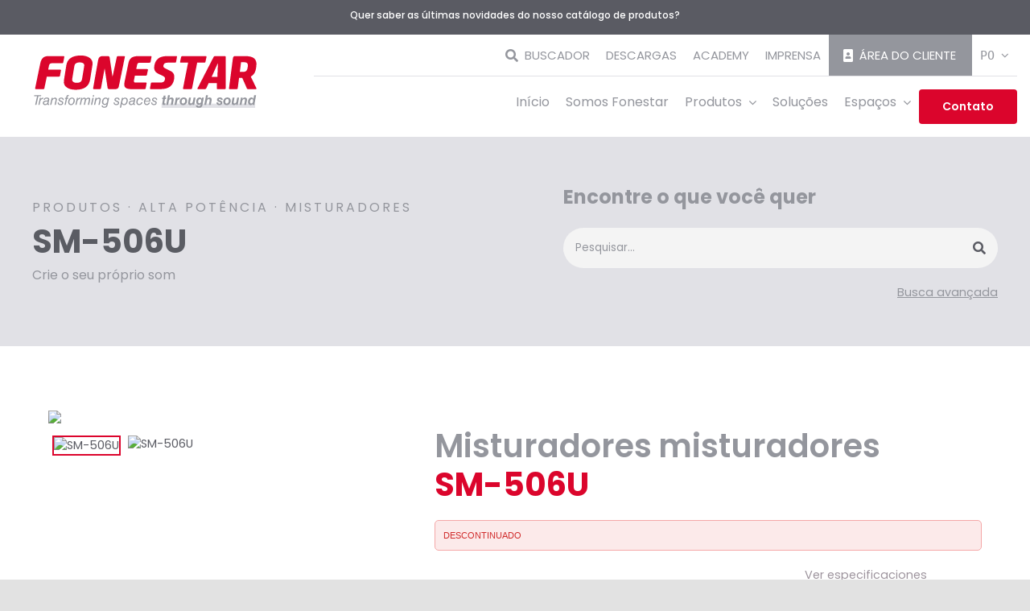

--- FILE ---
content_type: text/html; charset=UTF-8
request_url: https://fonestar.com/pt/sm-506u/
body_size: 54569
content:
<!DOCTYPE html>
<html class="avada-html-layout-wide avada-html-header-position-top avada-html-is-archive awb-scroll" lang="pt" prefix="og: http://ogp.me/ns# fb: http://ogp.me/ns/fb#">
<head>
	<meta http-equiv="X-UA-Compatible" content="IE=edge" />
	<meta http-equiv="Content-Type" content="text/html; charset=utf-8"/>
		
	<meta name="viewport" content="width=device-width, initial-scale=1" />
	<meta name='robots' content='index, follow, max-image-preview:large, max-snippet:-1, max-video-preview:-1' />
<link rel="alternate" hreflang="es" href="https://fonestar.com/sm-506u/" />
<link rel="alternate" hreflang="en" href="https://fonestar.com/en/sm-506u/" />
<link rel="alternate" hreflang="fr" href="https://fonestar.com/fr/sm-506u/" />
<link rel="alternate" hreflang="pt" href="https://fonestar.com/pt/sm-506u/" />
<link rel="alternate" hreflang="x-default" href="https://fonestar.com/sm-506u/" />

	<!-- This site is optimized with the Yoast SEO plugin v26.4 - https://yoast.com/wordpress/plugins/seo/ -->
	<title>Misturadores misturadores SM-506U –</title>
	<meta name="description" content="Misturadores misturadores SM-506U  -  misturador usb/mp3 –" />
	<link rel="canonical" href="https://fonestar.com/pt/sm-506u/" />
	<meta property="og:locale" content="pt_PT" />
	<meta property="og:type" content="website" />
	<meta property="og:site_name" content="Fonestar" />
	<meta name="twitter:card" content="summary_large_image" />
	<script type="application/ld+json" class="yoast-schema-graph">{"@context":"https://schema.org","@graph":[{"@type":"WebSite","@id":"https://fonestar.com/pt/#website","url":"https://fonestar.com/pt/","name":"Fonestar","description":"Líderes em tecnologia da comunicação ","potentialAction":[{"@type":"SearchAction","target":{"@type":"EntryPoint","urlTemplate":"https://fonestar.com/pt/?s={search_term_string}"},"query-input":{"@type":"PropertyValueSpecification","valueRequired":true,"valueName":"search_term_string"}}],"inLanguage":"pt"}]}</script>
	<!-- / Yoast SEO plugin. -->


<link href='https://fonts.gstatic.com' crossorigin rel='preconnect' />
<link rel="alternate" type="application/rss+xml" title="Fonestar &raquo; Feed" href="https://fonestar.com/pt/feed/" />
<link rel="alternate" type="application/rss+xml" title="Fonestar &raquo; Comments Feed" href="https://fonestar.com/pt/comments/feed/" />
					<link rel="shortcut icon" href="https://fonestar.com/wp-content/uploads/2022/10/favicon.png" type="image/x-icon" />
		
					<!-- Apple Touch Icon -->
			<link rel="apple-touch-icon" sizes="180x180" href="https://fonestar.com/wp-content/uploads/2022/10/favicon.png">
		
					<!-- Android Icon -->
			<link rel="icon" sizes="192x192" href="https://fonestar.com/wp-content/uploads/2022/10/favicon.png">
		
					<!-- MS Edge Icon -->
			<meta name="msapplication-TileImage" content="https://fonestar.com/wp-content/uploads/2022/10/favicon.png">
								
		<meta property="og:locale" content="pt_PT"/>
		<meta property="og:type" content="article"/>
		<meta property="og:site_name" content="Fonestar"/>
		<meta property="og:title" content="Misturadores misturadores SM-506U –"/>
				<meta property="og:url" content=""/>
																				<meta property="og:image" content="https://fonestar.com/wp-content/uploads/2026/01/fonestar-logo-fonestar-con-claim-2.svg"/>
		<meta property="og:image:width" content="281"/>
		<meta property="og:image:height" content="67"/>
		<meta property="og:image:type" content="image/svg+xml"/>
						<!-- This site uses the Google Analytics by MonsterInsights plugin v9.10.0 - Using Analytics tracking - https://www.monsterinsights.com/ -->
							<script src="//www.googletagmanager.com/gtag/js?id=G-G7X3NJW1J4"  data-cfasync="false" data-wpfc-render="false" type="text/javascript" async></script>
			<script data-cfasync="false" data-wpfc-render="false" type="text/javascript">
				var mi_version = '9.10.0';
				var mi_track_user = true;
				var mi_no_track_reason = '';
								var MonsterInsightsDefaultLocations = {"page_location":"https:\/\/fonestar.com\/pt\/sm-506u\/"};
								if ( typeof MonsterInsightsPrivacyGuardFilter === 'function' ) {
					var MonsterInsightsLocations = (typeof MonsterInsightsExcludeQuery === 'object') ? MonsterInsightsPrivacyGuardFilter( MonsterInsightsExcludeQuery ) : MonsterInsightsPrivacyGuardFilter( MonsterInsightsDefaultLocations );
				} else {
					var MonsterInsightsLocations = (typeof MonsterInsightsExcludeQuery === 'object') ? MonsterInsightsExcludeQuery : MonsterInsightsDefaultLocations;
				}

								var disableStrs = [
										'ga-disable-G-G7X3NJW1J4',
									];

				/* Function to detect opted out users */
				function __gtagTrackerIsOptedOut() {
					for (var index = 0; index < disableStrs.length; index++) {
						if (document.cookie.indexOf(disableStrs[index] + '=true') > -1) {
							return true;
						}
					}

					return false;
				}

				/* Disable tracking if the opt-out cookie exists. */
				if (__gtagTrackerIsOptedOut()) {
					for (var index = 0; index < disableStrs.length; index++) {
						window[disableStrs[index]] = true;
					}
				}

				/* Opt-out function */
				function __gtagTrackerOptout() {
					for (var index = 0; index < disableStrs.length; index++) {
						document.cookie = disableStrs[index] + '=true; expires=Thu, 31 Dec 2099 23:59:59 UTC; path=/';
						window[disableStrs[index]] = true;
					}
				}

				if ('undefined' === typeof gaOptout) {
					function gaOptout() {
						__gtagTrackerOptout();
					}
				}
								window.dataLayer = window.dataLayer || [];

				window.MonsterInsightsDualTracker = {
					helpers: {},
					trackers: {},
				};
				if (mi_track_user) {
					function __gtagDataLayer() {
						dataLayer.push(arguments);
					}

					function __gtagTracker(type, name, parameters) {
						if (!parameters) {
							parameters = {};
						}

						if (parameters.send_to) {
							__gtagDataLayer.apply(null, arguments);
							return;
						}

						if (type === 'event') {
														parameters.send_to = monsterinsights_frontend.v4_id;
							var hookName = name;
							if (typeof parameters['event_category'] !== 'undefined') {
								hookName = parameters['event_category'] + ':' + name;
							}

							if (typeof MonsterInsightsDualTracker.trackers[hookName] !== 'undefined') {
								MonsterInsightsDualTracker.trackers[hookName](parameters);
							} else {
								__gtagDataLayer('event', name, parameters);
							}
							
						} else {
							__gtagDataLayer.apply(null, arguments);
						}
					}

					__gtagTracker('js', new Date());
					__gtagTracker('set', {
						'developer_id.dZGIzZG': true,
											});
					if ( MonsterInsightsLocations.page_location ) {
						__gtagTracker('set', MonsterInsightsLocations);
					}
										__gtagTracker('config', 'G-G7X3NJW1J4', {"forceSSL":"true","link_attribution":"true"} );
										window.gtag = __gtagTracker;										(function () {
						/* https://developers.google.com/analytics/devguides/collection/analyticsjs/ */
						/* ga and __gaTracker compatibility shim. */
						var noopfn = function () {
							return null;
						};
						var newtracker = function () {
							return new Tracker();
						};
						var Tracker = function () {
							return null;
						};
						var p = Tracker.prototype;
						p.get = noopfn;
						p.set = noopfn;
						p.send = function () {
							var args = Array.prototype.slice.call(arguments);
							args.unshift('send');
							__gaTracker.apply(null, args);
						};
						var __gaTracker = function () {
							var len = arguments.length;
							if (len === 0) {
								return;
							}
							var f = arguments[len - 1];
							if (typeof f !== 'object' || f === null || typeof f.hitCallback !== 'function') {
								if ('send' === arguments[0]) {
									var hitConverted, hitObject = false, action;
									if ('event' === arguments[1]) {
										if ('undefined' !== typeof arguments[3]) {
											hitObject = {
												'eventAction': arguments[3],
												'eventCategory': arguments[2],
												'eventLabel': arguments[4],
												'value': arguments[5] ? arguments[5] : 1,
											}
										}
									}
									if ('pageview' === arguments[1]) {
										if ('undefined' !== typeof arguments[2]) {
											hitObject = {
												'eventAction': 'page_view',
												'page_path': arguments[2],
											}
										}
									}
									if (typeof arguments[2] === 'object') {
										hitObject = arguments[2];
									}
									if (typeof arguments[5] === 'object') {
										Object.assign(hitObject, arguments[5]);
									}
									if ('undefined' !== typeof arguments[1].hitType) {
										hitObject = arguments[1];
										if ('pageview' === hitObject.hitType) {
											hitObject.eventAction = 'page_view';
										}
									}
									if (hitObject) {
										action = 'timing' === arguments[1].hitType ? 'timing_complete' : hitObject.eventAction;
										hitConverted = mapArgs(hitObject);
										__gtagTracker('event', action, hitConverted);
									}
								}
								return;
							}

							function mapArgs(args) {
								var arg, hit = {};
								var gaMap = {
									'eventCategory': 'event_category',
									'eventAction': 'event_action',
									'eventLabel': 'event_label',
									'eventValue': 'event_value',
									'nonInteraction': 'non_interaction',
									'timingCategory': 'event_category',
									'timingVar': 'name',
									'timingValue': 'value',
									'timingLabel': 'event_label',
									'page': 'page_path',
									'location': 'page_location',
									'title': 'page_title',
									'referrer' : 'page_referrer',
								};
								for (arg in args) {
																		if (!(!args.hasOwnProperty(arg) || !gaMap.hasOwnProperty(arg))) {
										hit[gaMap[arg]] = args[arg];
									} else {
										hit[arg] = args[arg];
									}
								}
								return hit;
							}

							try {
								f.hitCallback();
							} catch (ex) {
							}
						};
						__gaTracker.create = newtracker;
						__gaTracker.getByName = newtracker;
						__gaTracker.getAll = function () {
							return [];
						};
						__gaTracker.remove = noopfn;
						__gaTracker.loaded = true;
						window['__gaTracker'] = __gaTracker;
					})();
									} else {
										console.log("");
					(function () {
						function __gtagTracker() {
							return null;
						}

						window['__gtagTracker'] = __gtagTracker;
						window['gtag'] = __gtagTracker;
					})();
									}
			</script>
							<!-- / Google Analytics by MonsterInsights -->
		<style id='wp-img-auto-sizes-contain-inline-css' type='text/css'>
img:is([sizes=auto i],[sizes^="auto," i]){contain-intrinsic-size:3000px 1500px}
/*# sourceURL=wp-img-auto-sizes-contain-inline-css */
</style>
<link rel='stylesheet' id='wp-block-library-css' href='https://fonestar.com/wp-includes/css/dist/block-library/style.min.css?ver=6.9' type='text/css' media='all' />
<style id='classic-theme-styles-inline-css' type='text/css'>
/*! This file is auto-generated */
.wp-block-button__link{color:#fff;background-color:#32373c;border-radius:9999px;box-shadow:none;text-decoration:none;padding:calc(.667em + 2px) calc(1.333em + 2px);font-size:1.125em}.wp-block-file__button{background:#32373c;color:#fff;text-decoration:none}
/*# sourceURL=/wp-includes/css/classic-themes.min.css */
</style>
<link rel='stylesheet' id='contact-form-7-css' href='https://fonestar.com/wp-content/plugins/contact-form-7/includes/css/styles.css?ver=6.1.3' type='text/css' media='all' />
<link rel='stylesheet' id='wpml-menu-item-0-css' href='https://fonestar.com/wp-content/plugins/sitepress-multilingual-cms/templates/language-switchers/menu-item/style.min.css?ver=1' type='text/css' media='all' />
<link rel='stylesheet' id='middleware-fonestar-css-css' href='https://fonestar.com/wp-content/plugins/middleware-fonestar/css/styles.css?ver=1.0.0' type='text/css' media='all' />
<link rel='stylesheet' id='middleware-fonestar-css-pagina-productos-css' href='https://fonestar.com/wp-content/plugins/middleware-fonestar/css/styles-products.css?ver=1.0.0' type='text/css' media='all' />
<link rel='stylesheet' id='middleware-fonestar-css-familias-css' href='https://fonestar.com/wp-content/plugins/middleware-fonestar/css/styles-families.css?ver=1.0.0' type='text/css' media='all' />
<link rel='stylesheet' id='middleware-fonestar-css-subfamilias-css' href='https://fonestar.com/wp-content/plugins/middleware-fonestar/css/styles-subfamilies.css?ver=1.0.0' type='text/css' media='all' />
<link rel='stylesheet' id='middleware-fonestar-css-producto-detalle-css' href='https://fonestar.com/wp-content/plugins/middleware-fonestar/css/styles-product-detail.css?ver=1.0.0' type='text/css' media='all' />
<link rel='stylesheet' id='middleware-fonestar-css-caja-producto-css' href='https://fonestar.com/wp-content/plugins/middleware-fonestar/css/styles-product-box.css?ver=1.0.0' type='text/css' media='all' />
<link rel='stylesheet' id='middleware-fonestar-css-espacios-css' href='https://fonestar.com/wp-content/plugins/middleware-fonestar/css/styles-places.css?ver=1.0.0' type='text/css' media='all' />
<link rel='stylesheet' id='middleware-fonestar-css-resultados-buscador-css' href='https://fonestar.com/wp-content/plugins/middleware-fonestar/css/styles-search-results.css?ver=1.0.0' type='text/css' media='all' />
<link rel='stylesheet' id='middleware-fonestar-css-soluciones-css' href='https://fonestar.com/wp-content/plugins/middleware-fonestar/css/styles-solutions.css?ver=1.0.0' type='text/css' media='all' />
<link rel='stylesheet' id='middleware-fonestar-css-descargas-css' href='https://fonestar.com/wp-content/plugins/middleware-fonestar/css/styles-downloads.css?ver=1.0.0' type='text/css' media='all' />
<link rel='stylesheet' id='middleware-fonestar-css-sistemas-y-control-css' href='https://fonestar.com/wp-content/plugins/middleware-fonestar/css/styles-systems-and-controls.css?ver=1.0.0' type='text/css' media='all' />
<link rel='stylesheet' id='middleware-fonestar-css-page-title-bar-css' href='https://fonestar.com/wp-content/plugins/middleware-fonestar/css/styles-page-title-bar.css?ver=1.0.0' type='text/css' media='all' />
<link rel='stylesheet' id='carousel-css-css' href='https://fonestar.com/wp-content/plugins/middleware-fonestar/css/owlcarousel/owl.carousel.min.css?ver=1.0.0' type='text/css' media='all' />
<link rel='stylesheet' id='carousel-theme-css-css' href='https://fonestar.com/wp-content/plugins/middleware-fonestar/css/owlcarousel/owl.theme.default.min.css?ver=1.0.0' type='text/css' media='all' />
<link rel='stylesheet' id='xzoom-css' href='https://fonestar.com/wp-content/plugins/middleware-fonestar/css/xzoom/xzoom.css?ver=1.0.0' type='text/css' media='all' />
<link rel='stylesheet' id='simple-lightbox-css' href='https://fonestar.com/wp-content/plugins/middleware-fonestar/css/simple-lightbox/simple-lightbox.css?ver=1.0.0' type='text/css' media='all' />
<link rel='stylesheet' id='child-style-css' href='https://fonestar.com/wp-content/themes/Avada-Child-Theme/style.css?ver=6.9' type='text/css' media='all' />
<link rel='stylesheet' id='timeline-style-css' href='https://fonestar.com/wp-content/themes/Avada-Child-Theme/timeline.css?ver=6.9' type='text/css' media='all' />
<link rel='stylesheet' id='fusion-dynamic-css-css' href='https://fonestar.com/wp-content/uploads/fusion-styles/2cbc740745d0df02c82d3f56eb90cf2f.min.css?ver=3.14' type='text/css' media='all' />
<style id='rocket-lazyload-inline-css' type='text/css'>
.rll-youtube-player{position:relative;padding-bottom:56.23%;height:0;overflow:hidden;max-width:100%;}.rll-youtube-player:focus-within{outline: 2px solid currentColor;outline-offset: 5px;}.rll-youtube-player iframe{position:absolute;top:0;left:0;width:100%;height:100%;z-index:100;background:0 0}.rll-youtube-player img{bottom:0;display:block;left:0;margin:auto;max-width:100%;width:100%;position:absolute;right:0;top:0;border:none;height:auto;-webkit-transition:.4s all;-moz-transition:.4s all;transition:.4s all}.rll-youtube-player img:hover{-webkit-filter:brightness(75%)}.rll-youtube-player .play{height:100%;width:100%;left:0;top:0;position:absolute;background:url(https://fonestar.com/wp-content/plugins/wp-rocket/assets/img/youtube.png) no-repeat center;background-color: transparent !important;cursor:pointer;border:none;}
/*# sourceURL=rocket-lazyload-inline-css */
</style>
<script type="text/javascript" id="wpml-cookie-js-extra">
/* <![CDATA[ */
var wpml_cookies = {"wp-wpml_current_language":{"value":"pt","expires":1,"path":"/"}};
var wpml_cookies = {"wp-wpml_current_language":{"value":"pt","expires":1,"path":"/"}};
//# sourceURL=wpml-cookie-js-extra
/* ]]> */
</script>
<script type="text/javascript" src="https://fonestar.com/wp-content/plugins/sitepress-multilingual-cms/res/js/cookies/language-cookie.js?ver=485900" id="wpml-cookie-js" defer="defer" data-wp-strategy="defer"></script>
<script type="text/javascript" src="https://fonestar.com/wp-includes/js/dist/hooks.min.js?ver=dd5603f07f9220ed27f1" id="wp-hooks-js"></script>
<script type="text/javascript" src="https://fonestar.com/wp-includes/js/dist/i18n.min.js?ver=c26c3dc7bed366793375" id="wp-i18n-js"></script>
<script type="text/javascript" id="wp-i18n-js-after">
/* <![CDATA[ */
wp.i18n.setLocaleData( { 'text direction\u0004ltr': [ 'ltr' ] } );
//# sourceURL=wp-i18n-js-after
/* ]]> */
</script>
<script type="text/javascript" src="https://fonestar.com/wp-includes/js/jquery/jquery.min.js?ver=3.7.1" id="jquery-core-js"></script>
<script type="text/javascript" src="https://fonestar.com/wp-content/plugins/middleware-fonestar/config/middleware.js?ver=1.0.0" id="config-fonestar-js-js"></script>
<script type="text/javascript" id="global-fonestar-js-js-extra">
/* <![CDATA[ */
var MIDDLEWARE_FONESTAR_AJAX_PARAMS = {"FONESTAR_AJAX_URL":"https://fonestar.com/wp-admin/admin-ajax.php","FONESTAR_SECURITY":"4269fdb869"};
//# sourceURL=global-fonestar-js-js-extra
/* ]]> */
</script>
<script type="text/javascript" src="https://fonestar.com/wp-content/plugins/middleware-fonestar/js/global.js?ver=1.0.0" id="global-fonestar-js-js"></script>
<script type="text/javascript" src="https://fonestar.com/wp-content/plugins/middleware-fonestar/js/simple-lightbox.js?ver=1.0.0" id="simple-lightbox-js-js"></script>
<script type="text/javascript" src="https://fonestar.com/wp-content/plugins/middleware-fonestar/js/fslightbox.js?ver=1.0.0" id="fslightbox-js-js"></script>
<script type="text/javascript" id="buscador-js-js-extra">
/* <![CDATA[ */
var traduccion_buscador_js = {"categorias_js":"Categorias","contenido_relacionado_js":"Contenido relacionado","hemos_encontrado_js":"Foi encontrado","ir_a_js":"Ir a","ir_al_producto_js":"Ir al producto","mostrar_js":"Mostrar","mostrar_filtros_js":"Mostrar filtros","no_hemos_encontrado_ningun_resultado_resultado_para_js":"N\u00e3o foi encontrado nenhum resultado para\n","no_se_han_encontrado_contenidos_js":"No se han encontrado contenidos","no_se_han_encontrado_productos_js":"No se han encontrado productos","para_js":"para","resultado_js":"resultado","resultados_js":"resultados","ocultar_filtros_js":"Ocultar filtros","otros_usuarios_tambi\u00e9n_han_buscado_js":"Outros utilizadores tamb\u00e9m pesquisaram","por_que_no_pruebas_seleccionando_una_de_las_siguientes_opciones_js":"Por que n\u00e3o tentar selecionar uma das seguintes op\u00e7\u00f5es?"};
//# sourceURL=buscador-js-js-extra
/* ]]> */
</script>
<script type="text/javascript" id="buscador-js-js-translations">
/* <![CDATA[ */
( function( domain, translations ) {
	var localeData = translations.locale_data[ domain ] || translations.locale_data.messages;
	localeData[""].domain = domain;
	wp.i18n.setLocaleData( localeData, domain );
} )( "middleware-fonestar", {"translation-revision-date":"2023-10-02 12:55:51+0000","generator":"WPML String Translation 3.2.8","domain":"messages","locale_data":{"messages":{"":{"domain":"messages","plural-forms":"nplurals=2; plural=n != 1;","lang":"pt"}}}} );
//# sourceURL=buscador-js-js-translations
/* ]]> */
</script>
<script type="text/javascript" src="https://fonestar.com/wp-content/plugins/middleware-fonestar/js/buscador.js?ver=1.0.0" id="buscador-js-js"></script>
<script type="text/javascript" src="https://fonestar.com/wp-content/plugins/middleware-fonestar/js/buscador-body-generator.js?ver=1.0.0" id="buscador-body-generator-js-js"></script>
<script type="text/javascript" id="buscador-avanzado-js-js-translations">
/* <![CDATA[ */
( function( domain, translations ) {
	var localeData = translations.locale_data[ domain ] || translations.locale_data.messages;
	localeData[""].domain = domain;
	wp.i18n.setLocaleData( localeData, domain );
} )( "middleware-fonestar", {"translation-revision-date":"2023-10-02 12:55:51+0000","generator":"WPML String Translation 3.2.8","domain":"messages","locale_data":{"messages":{"":{"domain":"messages","plural-forms":"nplurals=2; plural=n != 1;","lang":"pt"}}}} );
//# sourceURL=buscador-avanzado-js-js-translations
/* ]]> */
</script>
<script type="text/javascript" src="https://fonestar.com/wp-content/plugins/middleware-fonestar/js/buscador-avanzado.js?ver=1.0.0" id="buscador-avanzado-js-js"></script>
<script type="text/javascript" id="buscador-sugerencias-js-js-translations">
/* <![CDATA[ */
( function( domain, translations ) {
	var localeData = translations.locale_data[ domain ] || translations.locale_data.messages;
	localeData[""].domain = domain;
	wp.i18n.setLocaleData( localeData, domain );
} )( "middleware-fonestar", {"translation-revision-date":"2023-10-02 12:55:51+0000","generator":"WPML String Translation 3.2.8","domain":"messages","locale_data":{"messages":{"":{"domain":"messages","plural-forms":"nplurals=2; plural=n != 1;","lang":"pt"}}}} );
//# sourceURL=buscador-sugerencias-js-js-translations
/* ]]> */
</script>
<script type="text/javascript" src="https://fonestar.com/wp-content/plugins/middleware-fonestar/js/buscador-sugerencias.js?ver=1.0.0" id="buscador-sugerencias-js-js"></script>
<script type="text/javascript" src="https://fonestar.com/wp-content/plugins/middleware-fonestar/js/familias.js?ver=1.0.0" id="familias-js-js"></script>
<script type="text/javascript" id="series-js-js-translations">
/* <![CDATA[ */
( function( domain, translations ) {
	var localeData = translations.locale_data[ domain ] || translations.locale_data.messages;
	localeData[""].domain = domain;
	wp.i18n.setLocaleData( localeData, domain );
} )( "middleware-fonestar", {"translation-revision-date":"2023-10-02 12:55:51+0000","generator":"WPML String Translation 3.2.8","domain":"messages","locale_data":{"messages":{"":{"domain":"messages","plural-forms":"nplurals=2; plural=n != 1;","lang":"pt"}}}} );
//# sourceURL=series-js-js-translations
/* ]]> */
</script>
<script type="text/javascript" src="https://fonestar.com/wp-content/plugins/middleware-fonestar/js/series.js?ver=1.0.0" id="series-js-js"></script>
<script type="text/javascript" id="producto-js-js-extra">
/* <![CDATA[ */
var traduccion_producto_js = {"altamente_recomendado_en_js":"ALTAMENTE RECOMENDADO EM","disena_tu_proyecto_ahora_js":"DESENHE O SEU PROJETO AGORA  ","los_mas_vendidos_js":"MAIS VENDIDOS","no_se_han_encontrado_datos_js":"No se han encontrado datos","no_se_han_encontrado_produtos_recomendados_js":"Recomendamos...","novedad_js":"NOVO","producto_sustitutivo_js":"PRODUTO DE SUBSTITUI\u00c7\u00c3O","te_ayudamos_en_tu_instalacion_js":"AJUDAMOS NA SUA INSTALA\u00c7\u00c3O","te_recomendamos_js":"RECOMENDAMOS","quiero_disenar_mi_proyecto_js":"QUERO DESENHAR O MEU PROJETO ","video_js":"V\u00cdDEO","videos_js":"V\u00cdDEOS","caducado_js":"DESCONTINUADO","todos_los_sectores_js":"TODOS OS SETORES","fabricas_js":"F\u00c1BRICAS","centros_de_culto_js":"CENTROS DE CULTO","hosteleria_js":"RESTAURA\u00c7\u00c3O","retail_js":"RETAIL","instalaciones_deportivas_js":"INSTALA\u00c7\u00d5ES DESPORTIVAS","educacion_js":"EDUCA\u00c7\u00c3O","hoteles_js":"HOTEIS","estaciones_de_transporte_js":"ESTA\u00c7\u00d5ES DE TRANSPORTE","centros_sociosanitarios_js":"CENTROS SOCIOSSANIT\u00c1RIOS","oficinas_js":"ESCRIT\u00d3RIOS","instalaciones_turisticas_js":"INSTALA\u00c7\u00d5ES TUR\u00cdSTICAS","institucional_js":"INSTITUCIONAL"};
//# sourceURL=producto-js-js-extra
/* ]]> */
</script>
<script type="text/javascript" id="producto-js-js-translations">
/* <![CDATA[ */
( function( domain, translations ) {
	var localeData = translations.locale_data[ domain ] || translations.locale_data.messages;
	localeData[""].domain = domain;
	wp.i18n.setLocaleData( localeData, domain );
} )( "middleware-fonestar", {"translation-revision-date":"2023-10-02 12:55:51+0000","generator":"WPML String Translation 3.2.8","domain":"messages","locale_data":{"messages":{"":{"domain":"messages","plural-forms":"nplurals=2; plural=n != 1;","lang":"pt"}}}} );
//# sourceURL=producto-js-js-translations
/* ]]> */
</script>
<script type="text/javascript" src="https://fonestar.com/wp-content/plugins/middleware-fonestar/js/producto.js?ver=1.0.0" id="producto-js-js"></script>
<link rel="https://api.w.org/" href="https://fonestar.com/pt/wp-json/" /><link rel="EditURI" type="application/rsd+xml" title="RSD" href="https://fonestar.com/xmlrpc.php?rsd" />
<meta name="generator" content="WPML ver:4.8.5 stt:1,4,66,2;" />
<script>
	function expand(param) {
		param.style.display = (param.style.display == "none") ? "block" : "none";
	}

	function save_height(id) {
		readDiv = document.getElementById("read" + id);
		height = readDiv.clientHeight;		
		return height;
	}

	function read_toggle(id, more, less) {		
		el = document.getElementById("readlink" + id);
		el.innerHTML = (el.innerHTML == more) ? less : more;		
		
		expand(document.getElementById("read" + id));
		let fullHeight = save_height(id) + 200;

		if(el.innerHTML == less){			
			el.style.position = "absolute";
			el.style.top = fullHeight + "px";
		} else {		
			el.style.position = null;
			el.style.top = null;
		}
	}
	</script><link rel="preload" href="https://fonestar.com/wp-content/themes/Avada/includes/lib/assets/fonts/icomoon/awb-icons.woff" as="font" type="font/woff" crossorigin><link rel="preload" href="//fonestar.com/wp-content/themes/Avada/includes/lib/assets/fonts/fontawesome/webfonts/fa-brands-400.woff2" as="font" type="font/woff2" crossorigin><link rel="preload" href="//fonestar.com/wp-content/themes/Avada/includes/lib/assets/fonts/fontawesome/webfonts/fa-regular-400.woff2" as="font" type="font/woff2" crossorigin><link rel="preload" href="//fonestar.com/wp-content/themes/Avada/includes/lib/assets/fonts/fontawesome/webfonts/fa-solid-900.woff2" as="font" type="font/woff2" crossorigin><link rel="preload" href="https://fonestar.com/wp-content/uploads/fusion-icons/business-v10/fonts/business.ttf?rva0v6" as="font" type="font/ttf" crossorigin><link rel="preload" href="https://fonestar.com/wp-content/uploads/fusion-icons/hosting-template-v30/fonts/hosting-template.ttf?hbmf06" as="font" type="font/ttf" crossorigin><link rel="preload" href="https://fonestar.com/wp-content/uploads/fusion-icons/bb-v10/fonts/bb.ttf?28e02g" as="font" type="font/ttf" crossorigin><link rel="preload" href="https://fonestar.com/wp-content/uploads/fusion-icons/marketing-bold-icon-set-2/fonts/Marketing-Bold.ttf?x1m7hf" as="font" type="font/ttf" crossorigin><link rel="preload" href="https://fonestar.com/wp-content/uploads/fusion-icons/accountant-pro-icon-set-2/fonts/Accountant-Pro.ttf?ym7fev" as="font" type="font/ttf" crossorigin><link rel="preload" href="https://fonestar.com/wp-content/uploads/fusion-icons/digital-agency-icon-set/fonts/digital.ttf?exhcqw" as="font" type="font/ttf" crossorigin><link rel="preload" href="https://fonestar.com/wp-content/uploads/fusion-icons/accountant-pro-icon-set-1/fonts/Accountant-Pro.ttf?ym7fev" as="font" type="font/ttf" crossorigin><link rel="preload" href="https://fonestar.com/wp-content/uploads/fusion-icons/marketing-bold-icon-set/fonts/Marketing-Bold.ttf?x1m7hf" as="font" type="font/ttf" crossorigin><link rel="preload" href="https://fonestar.com/wp-content/uploads/fusion-icons/accountant-pro-icon-set/fonts/Accountant-Pro.ttf?ym7fev" as="font" type="font/ttf" crossorigin><style type="text/css" id="css-fb-visibility">@media screen and (max-width: 1023px){.fusion-no-small-visibility{display:none !important;}body .sm-text-align-center{text-align:center !important;}body .sm-text-align-left{text-align:left !important;}body .sm-text-align-right{text-align:right !important;}body .sm-text-align-justify{text-align:justify !important;}body .sm-flex-align-center{justify-content:center !important;}body .sm-flex-align-flex-start{justify-content:flex-start !important;}body .sm-flex-align-flex-end{justify-content:flex-end !important;}body .sm-mx-auto{margin-left:auto !important;margin-right:auto !important;}body .sm-ml-auto{margin-left:auto !important;}body .sm-mr-auto{margin-right:auto !important;}body .fusion-absolute-position-small{position:absolute;top:auto;width:100%;}.awb-sticky.awb-sticky-small{ position: sticky; top: var(--awb-sticky-offset,0); }}@media screen and (min-width: 1024px) and (max-width: 1279px){.fusion-no-medium-visibility{display:none !important;}body .md-text-align-center{text-align:center !important;}body .md-text-align-left{text-align:left !important;}body .md-text-align-right{text-align:right !important;}body .md-text-align-justify{text-align:justify !important;}body .md-flex-align-center{justify-content:center !important;}body .md-flex-align-flex-start{justify-content:flex-start !important;}body .md-flex-align-flex-end{justify-content:flex-end !important;}body .md-mx-auto{margin-left:auto !important;margin-right:auto !important;}body .md-ml-auto{margin-left:auto !important;}body .md-mr-auto{margin-right:auto !important;}body .fusion-absolute-position-medium{position:absolute;top:auto;width:100%;}.awb-sticky.awb-sticky-medium{ position: sticky; top: var(--awb-sticky-offset,0); }}@media screen and (min-width: 1280px){.fusion-no-large-visibility{display:none !important;}body .lg-text-align-center{text-align:center !important;}body .lg-text-align-left{text-align:left !important;}body .lg-text-align-right{text-align:right !important;}body .lg-text-align-justify{text-align:justify !important;}body .lg-flex-align-center{justify-content:center !important;}body .lg-flex-align-flex-start{justify-content:flex-start !important;}body .lg-flex-align-flex-end{justify-content:flex-end !important;}body .lg-mx-auto{margin-left:auto !important;margin-right:auto !important;}body .lg-ml-auto{margin-left:auto !important;}body .lg-mr-auto{margin-right:auto !important;}body .fusion-absolute-position-large{position:absolute;top:auto;width:100%;}.awb-sticky.awb-sticky-large{ position: sticky; top: var(--awb-sticky-offset,0); }}</style><style type="text/css">.broken_link, a.broken_link {
	text-decoration: line-through;
}</style><meta name="google-site-verification" content="_04CuTRve2eMnXkqurIwkXciw1B-3fUHCgrOb8vGsXY" /><meta name="generator" content="Powered by Slider Revolution 6.7.29 - responsive, Mobile-Friendly Slider Plugin for WordPress with comfortable drag and drop interface." />
<style type="text/css">

*[id^='readlink'] {
 font-weight: normal;
 color: #94969d;
 background: #ffffff;
 padding: 0px;
 border-bottom: 1px solid #94969d;
 -webkit-box-shadow: none !important;
 box-shadow: none !important;
 -webkit-transition: none !important;
}

*[id^='readlink']:hover {
 font-weight: normal;
 color: #5a5b63;
 padding: 0px;
 border-bottom: 1px solid #94969d;
}

*[id^='readlink']:focus {
 outline: none;
 color: #94969d;
}

</style>
<script>function setREVStartSize(e){
			//window.requestAnimationFrame(function() {
				window.RSIW = window.RSIW===undefined ? window.innerWidth : window.RSIW;
				window.RSIH = window.RSIH===undefined ? window.innerHeight : window.RSIH;
				try {
					var pw = document.getElementById(e.c).parentNode.offsetWidth,
						newh;
					pw = pw===0 || isNaN(pw) || (e.l=="fullwidth" || e.layout=="fullwidth") ? window.RSIW : pw;
					e.tabw = e.tabw===undefined ? 0 : parseInt(e.tabw);
					e.thumbw = e.thumbw===undefined ? 0 : parseInt(e.thumbw);
					e.tabh = e.tabh===undefined ? 0 : parseInt(e.tabh);
					e.thumbh = e.thumbh===undefined ? 0 : parseInt(e.thumbh);
					e.tabhide = e.tabhide===undefined ? 0 : parseInt(e.tabhide);
					e.thumbhide = e.thumbhide===undefined ? 0 : parseInt(e.thumbhide);
					e.mh = e.mh===undefined || e.mh=="" || e.mh==="auto" ? 0 : parseInt(e.mh,0);
					if(e.layout==="fullscreen" || e.l==="fullscreen")
						newh = Math.max(e.mh,window.RSIH);
					else{
						e.gw = Array.isArray(e.gw) ? e.gw : [e.gw];
						for (var i in e.rl) if (e.gw[i]===undefined || e.gw[i]===0) e.gw[i] = e.gw[i-1];
						e.gh = e.el===undefined || e.el==="" || (Array.isArray(e.el) && e.el.length==0)? e.gh : e.el;
						e.gh = Array.isArray(e.gh) ? e.gh : [e.gh];
						for (var i in e.rl) if (e.gh[i]===undefined || e.gh[i]===0) e.gh[i] = e.gh[i-1];
											
						var nl = new Array(e.rl.length),
							ix = 0,
							sl;
						e.tabw = e.tabhide>=pw ? 0 : e.tabw;
						e.thumbw = e.thumbhide>=pw ? 0 : e.thumbw;
						e.tabh = e.tabhide>=pw ? 0 : e.tabh;
						e.thumbh = e.thumbhide>=pw ? 0 : e.thumbh;
						for (var i in e.rl) nl[i] = e.rl[i]<window.RSIW ? 0 : e.rl[i];
						sl = nl[0];
						for (var i in nl) if (sl>nl[i] && nl[i]>0) { sl = nl[i]; ix=i;}
						var m = pw>(e.gw[ix]+e.tabw+e.thumbw) ? 1 : (pw-(e.tabw+e.thumbw)) / (e.gw[ix]);
						newh =  (e.gh[ix] * m) + (e.tabh + e.thumbh);
					}
					var el = document.getElementById(e.c);
					if (el!==null && el) el.style.height = newh+"px";
					el = document.getElementById(e.c+"_wrapper");
					if (el!==null && el) {
						el.style.height = newh+"px";
						el.style.display = "block";
					}
				} catch(e){
					console.log("Failure at Presize of Slider:" + e)
				}
			//});
		  };</script>
		<script type="text/javascript">
			var doc = document.documentElement;
			doc.setAttribute( 'data-useragent', navigator.userAgent );
		</script>
		<noscript><style id="rocket-lazyload-nojs-css">.rll-youtube-player, [data-lazy-src]{display:none !important;}</style></noscript>
	<script>
jQuery(document).ready(function($) {
$('img[title]').each(function() { $(this).removeAttr('title'); });
});
</script>

<script type="text/javascript">
;window.NREUM||(NREUM={});NREUM.init={distributed_tracing:{enabled:true},privacy:{cookies_enabled:true},ajax:{deny_list:["bam.eu01.nr-data.net"]}};

;NREUM.loader_config={accountID:"3770189",trustKey:"3770189",agentID:"535903965",licenseKey:"NRJS-bf94efead31f63d1846",applicationID:"535903965"};
;NREUM.info={beacon:"bam.eu01.nr-data.net",errorBeacon:"bam.eu01.nr-data.net",licenseKey:"NRJS-bf94efead31f63d1846",applicationID:"535903965",sa:1};
;(()=>{var __webpack_modules__={507:(__unused_webpack_module,__webpack_exports__,__webpack_require__)=>{"use strict";function detectPolyfillFeatures(){const featureStatus={};return checkAndAddFeature("Promise","PROMISE"),checkAndAddFeature("Array.prototype.includes","ARRAY_INCLUDES"),checkAndAddFeature("Object.assign","OBJECT_ASSIGN"),checkAndAddFeature("Object.entries","OBJECT_ENTRIES"),featureStatus;function checkAndAddFeature(funcString,featName){try{let func=eval("self."+funcString);-1!==func.toString().indexOf("[native code]")?featureStatus[featName]=Status.NATIVE:featureStatus[featName]=Status.CHANGED}catch{featureStatus[featName]=Status.UNAVAIL}}}__webpack_require__.d(__webpack_exports__,{n:()=>detectPolyfillFeatures});const Status={UNAVAIL:"NotSupported",NATIVE:"Detected",CHANGED:"Modified"}},2687:(e,t,r)=>{"use strict";r.d(t,{Z:()=>n});const n=(0,r(2141).ky)(16)},1719:(e,t,r)=>{"use strict";r.d(t,{I:()=>n});var n=0,i=navigator.userAgent.match(/Firefox[\/\s](\d+\.\d+)/);i&&(n=+i[1])},3524:(e,t,r)=>{"use strict";let n;if(r.d(t,{H:()=>i}),r(8438).il){const e=document.createElement("div");e.innerHTML="\x3c!--[if lte IE 6]><div></div><![endif]--\x3e\x3c!--[if lte IE 7]><div></div><![endif]--\x3e\x3c!--[if lte IE 8]><div></div><![endif]--\x3e\x3c!--[if lte IE 9]><div></div><![endif]--\x3e",n=e.getElementsByTagName("div").length}var i;i=4===n?6:3===n?7:2===n?8:1===n?9:0},5970:(e,t,r)=>{"use strict";r.d(t,{P_:()=>l,Mt:()=>h,C5:()=>c,DL:()=>b,OP:()=>R,Yu:()=>m,Dg:()=>p,CX:()=>u,GE:()=>g,sU:()=>N});var n={};r.r(n),r.d(n,{agent:()=>x,match:()=>E,version:()=>P});var i=r(4580);class o{constructor(e,t){return e&&"object"==typeof e?t&&"object"==typeof t?(Object.assign(this,t),void Object.entries(e).forEach((e=>{let[t,r]=e;this[t]=r}))):console.error("setting a Configurable requires a model to set its initial properties"):console.error("setting a Configurable requires an object as input")}}const a={beacon:i.ce.beacon,errorBeacon:i.ce.errorBeacon,licenseKey:void 0,applicationID:void 0,sa:void 0,queueTime:void 0,applicationTime:void 0,ttGuid:void 0,user:void 0,account:void 0,product:void 0,extra:void 0,jsAttributes:{},userAttributes:void 0,atts:void 0,transactionName:void 0,tNamePlain:void 0},s={};function c(e){if(!e)throw new Error("All info objects require an agent identifier!");if(!s[e])throw new Error(`Info for ${e} was never set`);return s[e]}function u(e,t){if(!e)throw new Error("All info objects require an agent identifier!");s[e]=new o(t,a),(0,i.Qy)(e,s[e],"info")}const d={allow_bfcache:!1,privacy:{cookies_enabled:!0},ajax:{deny_list:void 0,enabled:!0},distributed_tracing:{enabled:void 0,exclude_newrelic_header:void 0,cors_use_newrelic_header:void 0,cors_use_tracecontext_headers:void 0,allowed_origins:void 0},ssl:void 0,obfuscate:void 0,jserrors:{enabled:!0},metrics:{enabled:!0},page_action:{enabled:!0},page_view_event:{enabled:!0},page_view_timing:{enabled:!0},session_trace:{enabled:!0},spa:{enabled:!0}},f={};function l(e){if(!e)throw new Error("All configuration objects require an agent identifier!");if(!f[e])throw new Error(`Configuration for ${e} was never set`);return f[e]}function p(e,t){if(!e)throw new Error("All configuration objects require an agent identifier!");f[e]=new o(t,d),(0,i.Qy)(e,f[e],"config")}function h(e,t){if(!e)throw new Error("All configuration objects require an agent identifier!");var r=l(e);if(r){for(var n=t.split("."),i=0;i<n.length-1;i++)if("object"!=typeof(r=r[n[i]]))return;r=r[n[n.length-1]]}return r}const v={accountID:void 0,trustKey:void 0,agentID:void 0,licenseKey:void 0,applicationID:void 0,xpid:void 0},_={};function b(e){if(!e)throw new Error("All loader-config objects require an agent identifier!");if(!_[e])throw new Error(`LoaderConfig for ${e} was never set`);return _[e]}function g(e,t){if(!e)throw new Error("All loader-config objects require an agent identifier!");_[e]=new o(t,v),(0,i.Qy)(e,_[e],"loader_config")}const m=(0,i.mF)().o;var w=r(3524),y=r(9206),x=null,P=null;if(navigator.userAgent){var O=navigator.userAgent,k=O.match(/Version\/(\S+)\s+Safari/);k&&-1===O.indexOf("Chrome")&&-1===O.indexOf("Chromium")&&(x="Safari",P=k[1])}function E(e,t){if(!x)return!1;if(e!==x)return!1;if(!t)return!0;if(!P)return!1;for(var r=P.split("."),n=t.split("."),i=0;i<n.length;i++)if(n[i]!==r[i])return!1;return!0}var S=r(2141),C=r(8438);const T="NRBA_SESSION_ID";function A(){if(!C.il)return null;try{let e;return null===(e=window.sessionStorage.getItem(T))&&(e=(0,S.ky)(16),window.sessionStorage.setItem(T,e)),e}catch(e){return null}}var q=C.ZP?.XMLHttpRequest,I=q&&q.prototype;const j={};function R(e){if(!e)throw new Error("All runtime objects require an agent identifier!");if(!j[e])throw new Error(`Runtime for ${e} was never set`);return j[e]}function N(e,t){if(!e)throw new Error("All runtime objects require an agent identifier!");var r;j[e]=new o(t,(r=e,{customTransaction:void 0,disabled:!1,features:{},loaderType:void 0,maxBytes:6===w.H?2e3:3e4,offset:(0,y.yf)(),onerror:void 0,origin:""+C.ZP?.location,ptid:void 0,releaseIds:{},sessionId:1==h(r,"privacy.cookies_enabled")?A():null,xhrWrappable:q&&I&&I.addEventListener&&!/CriOS/.test(navigator.userAgent),userAgent:n})),(0,i.Qy)(e,j[e],"runtime")}},8873:(e,t,r)=>{"use strict";r.d(t,{q:()=>n});const n=["1222","PROD"].filter((e=>e)).join(".")},1925:(e,t,r)=>{"use strict";r.d(t,{w:()=>i});const n={agentIdentifier:""};class i{constructor(e){if("object"!=typeof e)return console.error("shared context requires an object as input");this.sharedContext={},Object.assign(this.sharedContext,n),Object.entries(e).forEach((e=>{let[t,r]=e;Object.keys(n).includes(t)&&(this.sharedContext[t]=r)}))}}},2071:(e,t,r)=>{"use strict";r.d(t,{c:()=>d,ee:()=>c});var n=r(4580),i=r(9010),o=r(9599),a="nr@context";let s=(0,n.fP)();var c;function u(){}function d(e){return(0,i.X)(e,a,f)}function f(){return new u}function l(){(c.backlog.api||c.backlog.feature)&&(c.aborted=!0,c.backlog={})}s.ee?c=s.ee:(c=function e(t,r){var n={},s={},d={},p={on:_,addEventListener:_,removeEventListener:b,emit:v,get:m,listeners:g,context:h,buffer:w,abort:l,aborted:!1,isBuffering:y,debugId:r,backlog:t&&t.backlog?t.backlog:{}};return p;function h(e){return e&&e instanceof u?e:e?(0,i.X)(e,a,f):f()}function v(e,r,n,i,o){if(!1!==o&&(o=!0),!c.aborted||i){t&&o&&t.emit(e,r,n);for(var a=h(n),u=g(e),d=u.length,f=0;f<d;f++)u[f].apply(a,r);var l=x()[s[e]];return l&&l.push([p,e,r,a]),a}}function _(e,t){n[e]=g(e).concat(t)}function b(e,t){var r=n[e];if(r)for(var i=0;i<r.length;i++)r[i]===t&&r.splice(i,1)}function g(e){return n[e]||[]}function m(t){return d[t]=d[t]||e(p,t)}function w(e,t){var r=x();p.aborted||(0,o.D)(e,(function(e,n){t=t||"feature",s[n]=t,t in r||(r[t]=[])}))}function y(e){return!!x()[s[e]]}function x(){return p.backlog}}(void 0,"globalEE"),s.ee=c)},3195:(e,t,r)=>{"use strict";r.d(t,{E:()=>n,p:()=>i});var n=r(2071).ee.get("handle");function i(e,t,r,i,o){o?(o.buffer([e],i),o.emit(e,t,r)):(n.buffer([e],i),n.emit(e,t,r))}},4539:(e,t,r)=>{"use strict";r.d(t,{X:()=>o});var n=r(3195);o.on=a;var i=o.handlers={};function o(e,t,r,o){a(o||n.E,i,e,t,r)}function a(e,t,r,i,o){o||(o="feature"),e||(e=n.E);var a=t[o]=t[o]||{};(a[r]=a[r]||[]).push([e,i])}},3585:(e,t,r)=>{"use strict";r.d(t,{bP:()=>s,iz:()=>c,m$:()=>a});var n=r(8438),i=!1;try{var o=Object.defineProperty({},"passive",{get:function(){i=!0}});n.ZP?.addEventListener("testPassive",null,o),n.ZP?.removeEventListener("testPassive",null,o)}catch(e){}function a(e){return i?{passive:!0,capture:!!e}:!!e}function s(e,t){let r=arguments.length>2&&void 0!==arguments[2]&&arguments[2];window.addEventListener(e,t,a(r))}function c(e,t){let r=arguments.length>2&&void 0!==arguments[2]&&arguments[2];document.addEventListener(e,t,a(r))}},2141:(e,t,r)=>{"use strict";r.d(t,{Ht:()=>a,M:()=>o,Rl:()=>i,ky:()=>s});var n=r(8438);function i(){var e=null,t=0,r=n.ZP?.crypto||n.ZP?.msCrypto;function i(){return e?15&e[t++]:16*Math.random()|0}r&&r.getRandomValues&&(e=r.getRandomValues(new Uint8Array(31)));for(var o,a="xxxxxxxx-xxxx-4xxx-yxxx-xxxxxxxxxxxx",s="",c=0;c<a.length;c++)s+="x"===(o=a[c])?i().toString(16):"y"===o?(o=3&i()|8).toString(16):o;return s}function o(){return s(16)}function a(){return s(32)}function s(e){var t=null,r=0,n=self.crypto||self.msCrypto;n&&n.getRandomValues&&Uint8Array&&(t=n.getRandomValues(new Uint8Array(31)));for(var i=[],o=0;o<e;o++)i.push(a().toString(16));return i.join("");function a(){return t?15&t[r++]:16*Math.random()|0}}},9206:(e,t,r)=>{"use strict";r.d(t,{nb:()=>c,os:()=>u,yf:()=>s,zO:()=>a});var n=r(1209),i=(new Date).getTime(),o=i;function a(){return n.G&&performance.now?Math.round(performance.now()):(i=Math.max((new Date).getTime(),i))-o}function s(){return i}function c(e){o=e}function u(){return o}},1209:(e,t,r)=>{"use strict";r.d(t,{G:()=>n});const n=void 0!==r(8438).ZP?.performance?.timing?.navigationStart},745:(e,t,r)=>{"use strict";r.d(t,{s:()=>c,v:()=>u});var n=r(7036),i=r(1719),o=r(9206),a=r(1209),s=r(8438);let c=!0;function u(e){var t=function(){if(i.I&&i.I<9)return;if(a.G)return c=!1,s.ZP?.performance?.timing?.navigationStart}();t&&((0,n.B)(e,"starttime",t),(0,o.nb)(t))}},7036:(e,t,r)=>{"use strict";r.d(t,{B:()=>o,L:()=>a});var n=r(9206),i={};function o(e,t,r){void 0===r&&(r=(0,n.zO)()+(0,n.os)()),i[e]=i[e]||{},i[e][t]=r}function a(e,t,r,n){const o=e.sharedContext.agentIdentifier;var a=i[o]?.[r],s=i[o]?.[n];void 0!==a&&void 0!==s&&e.store("measures",t,{value:s-a})}},7233:(e,t,r)=>{"use strict";r.d(t,{e:()=>o});var n=r(8438),i={};function o(e){if(e in i)return i[e];if(0===(e||"").indexOf("data:"))return{protocol:"data"};let t;var r=n.ZP?.location,o={};if(n.il)t=document.createElement("a"),t.href=e;else try{t=new URL(e,r.href)}catch{return o}o.port=t.port;var a=t.href.split("://");!o.port&&a[1]&&(o.port=a[1].split("/")[0].split("@").pop().split(":")[1]),o.port&&"0"!==o.port||(o.port="https"===a[0]?"443":"80"),o.hostname=t.hostname||r.hostname,o.pathname=t.pathname,o.protocol=a[0],"/"!==o.pathname.charAt(0)&&(o.pathname="/"+o.pathname);var s=!t.protocol||":"===t.protocol||t.protocol===r.protocol,c=t.hostname===r.hostname&&t.port===r.port;return o.sameOrigin=s&&(!t.hostname||c),"/"===o.pathname&&(i[e]=o),o}},8547:(e,t,r)=>{"use strict";r.d(t,{T:()=>i});var n=r(8438);const i={isFileProtocol:function(){let e=Boolean("file:"===(0,n.lW)()?.location?.protocol);e&&(i.supportabilityMetricSent=!0);return e},supportabilityMetricSent:!1}},9011:(e,t,r)=>{"use strict";r.d(t,{K:()=>o});var n=r(5970);const i=["ajax","jserrors","metrics","page_action","page_view_event","page_view_timing","session_trace","spa"];function o(e){const t={};return i.forEach((r=>{t[r]=function(e,t){return!0!==(0,n.OP)(t).disabled&&!1!==(0,n.Mt)(t,`${e}.enabled`)}(r,e)})),t}},8025:(e,t,r)=>{"use strict";r.d(t,{W:()=>i});var n=r(2071);class i{constructor(e,t){let r=arguments.length>2&&void 0!==arguments[2]?arguments[2]:[];this.agentIdentifier=e,this.aggregator=t,this.ee=n.ee.get(e),this.externalFeatures=r,this.blocked=!1}}},9010:(e,t,r)=>{"use strict";r.d(t,{X:()=>i});var n=Object.prototype.hasOwnProperty;function i(e,t,r){if(n.call(e,t))return e[t];var i=r();if(Object.defineProperty&&Object.keys)try{return Object.defineProperty(e,t,{value:i,writable:!0,enumerable:!1}),i}catch(e){}return e[t]=i,i}},8438:(e,t,r)=>{"use strict";r.d(t,{ZP:()=>a,il:()=>n,lW:()=>s,v6:()=>i});const n=Boolean("undefined"!=typeof window&&window.document),i=Boolean("undefined"!=typeof WorkerGlobalScope&&self.navigator instanceof WorkerNavigator);let o=(()=>{if(n)return window;if(i){if("undefined"!=typeof globalThis&&globalThis instanceof WorkerGlobalScope)return globalThis;if(self instanceof WorkerGlobalScope)return self}throw new Error("New Relic browser agent shutting down due to error: Unable to locate global scope. This is possibly due to code redefining browser global variables like `self` and `window`.")})();const a=o;function s(){return o}},9599:(e,t,r)=>{"use strict";r.d(t,{D:()=>i});var n=Object.prototype.hasOwnProperty;function i(e,t){var r=[],i="",o=0;for(i in e)n.call(e,i)&&(r[o]=t(i,e[i]),o+=1);return r}},248:(e,t,r)=>{"use strict";r.d(t,{$c:()=>c,Ng:()=>u,RR:()=>s});var n=r(5970),i=r(1925),o=r(8547),a={regex:/^file:\/\/(.*)/,replacement:"file://OBFUSCATED"};class s extends i.w{constructor(e){super(e)}shouldObfuscate(){return c(this.sharedContext.agentIdentifier).length>0}obfuscateString(e){if(!e||"string"!=typeof e)return e;for(var t=c(this.sharedContext.agentIdentifier),r=e,n=0;n<t.length;n++){var i=t[n].regex,o=t[n].replacement||"*";r=r.replace(i,o)}return r}}function c(e){var t=[],r=(0,n.Mt)(e,"obfuscate")||[];return t=t.concat(r),o.T.isFileProtocol()&&t.push(a),t}function u(e){for(var t=!1,r=!1,n=0;n<e.length;n++){"regex"in e[n]?"string"!=typeof e[n].regex&&e[n].regex.constructor!==RegExp&&(console&&console.warn&&console.warn('An obfuscation replacement rule contains a "regex" value with an invalid type (must be a string or RegExp)'),r=!0):(console&&console.warn&&console.warn('An obfuscation replacement rule was detected missing a "regex" value.'),r=!0);var i=e[n].replacement;i&&"string"!=typeof i&&(console&&console.warn&&console.warn('An obfuscation replacement rule contains a "replacement" value with an invalid type (must be a string)'),t=!0)}return!t&&!r}},4580:(e,t,r)=>{"use strict";r.d(t,{EZ:()=>u,Qy:()=>c,ce:()=>o,fP:()=>a,gG:()=>d,mF:()=>s});var n=r(9206),i=r(8438);const o={beacon:"bam.nr-data.net",errorBeacon:"bam.nr-data.net"};function a(){return i.ZP?.NREUM||(i.ZP.NREUM={}),void 0===i.ZP?.newrelic&&(i.ZP.newrelic=i.ZP.NREUM),i.ZP.NREUM}function s(){let e=a();if(!e.o){var t=self,r=t.XMLHttpRequest;e.o={ST:setTimeout,SI:t.setImmediate,CT:clearTimeout,XHR:r,REQ:t.Request,EV:t.Event,PR:t.Promise,MO:t.MutationObserver,FETCH:t.fetch}}return e}function c(e,t,r){let i=a();const o=i.initializedAgents||{},s=o[e]||{};return Object.keys(s).length||(s.initializedAt={ms:(0,n.zO)(),date:new Date}),i.initializedAgents={...o,[e]:{...s,[r]:t}},i}function u(e,t){a()[e]=t}function d(){return function(){let e=a();const t=e.info||{};e.info={beacon:o.beacon,errorBeacon:o.errorBeacon,...t}}(),function(){let e=a();const t=e.init||{};e.init={...t}}(),s(),function(){let e=a();const t=e.loader_config||{};e.loader_config={...t}}(),a()}},584:(e,t,r)=>{"use strict";r.d(t,{N:()=>i,e:()=>o});var n=r(3585);function i(e){let t=arguments.length>1&&void 0!==arguments[1]&&arguments[1];return void(0,n.iz)("visibilitychange",r);function r(){if(t){if("hidden"!=document.visibilityState)return;e()}e(document.visibilityState)}}function o(){return"hidden"===document.visibilityState?-1:1/0}},6023:(e,t,r)=>{"use strict";r.d(t,{W:()=>i});var n=r(8438);function i(){return"function"==typeof n.ZP?.PerformanceObserver}},8539:e=>{e.exports=function(e,t,r){t||(t=0),void 0===r&&(r=e?e.length:0);for(var n=-1,i=r-t||0,o=Array(i<0?0:i);++n<i;)o[n]=e[t+n];return o}}},__webpack_module_cache__={},inProgress,dataWebpackPrefix;function __webpack_require__(e){var t=__webpack_module_cache__[e];if(void 0!==t)return t.exports;var r=__webpack_module_cache__[e]={exports:{}};return __webpack_modules__[e](r,r.exports,__webpack_require__),r.exports}__webpack_require__.m=__webpack_modules__,__webpack_require__.n=e=>{var t=e&&e.__esModule?()=>e.default:()=>e;return __webpack_require__.d(t,{a:t}),t},__webpack_require__.d=(e,t)=>{for(var r in t)__webpack_require__.o(t,r)&&!__webpack_require__.o(e,r)&&Object.defineProperty(e,r,{enumerable:!0,get:t[r]})},__webpack_require__.f={},__webpack_require__.e=e=>Promise.all(Object.keys(__webpack_require__.f).reduce(((t,r)=>(__webpack_require__.f[r](e,t),t)),[])),__webpack_require__.u=e=>e+"."+__webpack_require__.h().slice(0,8)+"-1222.js",__webpack_require__.h=()=>"95d4308d836c4fa71ea6",__webpack_require__.o=(e,t)=>Object.prototype.hasOwnProperty.call(e,t),inProgress={},dataWebpackPrefix="NRBA:",__webpack_require__.l=(e,t,r,n)=>{if(inProgress[e])inProgress[e].push(t);else{var i,o;if(void 0!==r)for(var a=document.getElementsByTagName("script"),s=0;s<a.length;s++){var c=a[s];if(c.getAttribute("src")==e||c.getAttribute("data-webpack")==dataWebpackPrefix+r){i=c;break}}i||(o=!0,(i=document.createElement("script")).charset="utf-8",i.timeout=120,__webpack_require__.nc&&i.setAttribute("nonce",__webpack_require__.nc),i.setAttribute("data-webpack",dataWebpackPrefix+r),i.src=e),inProgress[e]=[t];var u=(t,r)=>{i.onerror=i.onload=null,clearTimeout(d);var n=inProgress[e];if(delete inProgress[e],i.parentNode&&i.parentNode.removeChild(i),n&&n.forEach((e=>e(r))),t)return t(r)},d=setTimeout(u.bind(null,void 0,{type:"timeout",target:i}),12e4);i.onerror=u.bind(null,i.onerror),i.onload=u.bind(null,i.onload),o&&document.head.appendChild(i)}},__webpack_require__.r=e=>{"undefined"!=typeof Symbol&&Symbol.toStringTag&&Object.defineProperty(e,Symbol.toStringTag,{value:"Module"}),Object.defineProperty(e,"__esModule",{value:!0})},__webpack_require__.p="https://js-agent.newrelic.com/",(()=>{var e={450:0,566:0};__webpack_require__.f.j=(t,r)=>{var n=__webpack_require__.o(e,t)?e[t]:void 0;if(0!==n)if(n)r.push(n[2]);else{var i=new Promise(((r,i)=>n=e[t]=[r,i]));r.push(n[2]=i);var o=__webpack_require__.p+__webpack_require__.u(t),a=new Error;__webpack_require__.l(o,(r=>{if(__webpack_require__.o(e,t)&&(0!==(n=e[t])&&(e[t]=void 0),n)){var i=r&&("load"===r.type?"missing":r.type),o=r&&r.target&&r.target.src;a.message="Loading chunk "+t+" failed.\n("+i+": "+o+")",a.name="ChunkLoadError",a.type=i,a.request=o,n[1](a)}}),"chunk-"+t,t)}};var t=(t,r)=>{var n,i,[o,a,s]=r,c=0;if(o.some((t=>0!==e[t]))){for(n in a)__webpack_require__.o(a,n)&&(__webpack_require__.m[n]=a[n]);if(s)s(__webpack_require__)}for(t&&t(r);c<o.length;c++)i=o[c],__webpack_require__.o(e,i)&&e[i]&&e[i][0](),e[i]=0},r=window.webpackChunkNRBA=window.webpackChunkNRBA||[];r.forEach(t.bind(null,0)),r.push=t.bind(null,r.push.bind(r))})();var __webpack_exports__={};(()=>{"use strict";__webpack_require__.r(__webpack_exports__);var e=__webpack_require__(507),t=__webpack_require__(3585);function r(e){if(!document||"complete"===document.readyState)return e()||!0}function n(e){r(e)||(0,t.bP)("load",e)}function i(e){r(e)||(0,t.iz)("DOMContentLoaded",e)}var o=__webpack_require__(8438),a=__webpack_require__(2071);let s=0;function c(e){(async()=>{if(!s++)try{const{aggregator:t}=await __webpack_require__.e(859).then(__webpack_require__.bind(__webpack_require__,7859));await t(e)}catch(e){console.error("Failed to successfully load all aggregators. Aborting...\n",e),a.ee.abort()}})()}var u=__webpack_require__(2687),d=__webpack_require__(3195),f=__webpack_require__(9206),l=__webpack_require__(7036),p=__webpack_require__(745),h=__webpack_require__(8025);class v extends h.W{constructor(e){super(e),o.il&&((0,p.v)(e),(0,l.B)(e,"firstbyte",(0,f.yf)()),n((()=>this.measureWindowLoaded())),i((()=>this.measureDomContentLoaded())))}measureWindowLoaded(){var e=(0,f.zO)();(0,l.B)(this.agentIdentifier,"onload",e+(0,f.os)()),(0,d.p)("timing",["load",e],void 0,void 0,this.ee)}measureDomContentLoaded(){(0,l.B)(this.agentIdentifier,"domContent",(0,f.zO)()+(0,f.os)())}}var _=__webpack_require__(584),b=__webpack_require__(5970);class g extends h.W{constructor(e){var r;if(super(e),r=this,this.isEnabled()&&o.il){if(this.pageHiddenTime=(0,_.e)(),this.performanceObserver,this.lcpPerformanceObserver,this.clsPerformanceObserver,this.fiRecorded=!1,"PerformanceObserver"in window&&"function"==typeof window.PerformanceObserver){this.performanceObserver=new PerformanceObserver((function(){return r.perfObserver(...arguments)}));try{this.performanceObserver.observe({entryTypes:["paint"]})}catch(e){}this.lcpPerformanceObserver=new PerformanceObserver((function(){return r.lcpObserver(...arguments)}));try{this.lcpPerformanceObserver.observe({entryTypes:["largest-contentful-paint"]})}catch(e){}this.clsPerformanceObserver=new PerformanceObserver((function(){return r.clsObserver(...arguments)}));try{this.clsPerformanceObserver.observe({type:"layout-shift",buffered:!0})}catch(e){}}this.fiRecorded=!1;["click","keydown","mousedown","pointerdown","touchstart"].forEach((e=>{(0,t.iz)(e,(function(){return r.captureInteraction(...arguments)}))})),(0,_.N)((()=>{this.pageHiddenTime=(0,f.zO)(),(0,d.p)("docHidden",[this.pageHiddenTime],void 0,void 0,this.ee)}),!0),(0,t.bP)("pagehide",(()=>(0,d.p)("winPagehide",[(0,f.zO)()],void 0,void 0,this.ee)))}}isEnabled(){return!1!==(0,b.Mt)(this.agentIdentifier,"page_view_timing.enabled")}perfObserver(e,t){e.getEntries().forEach((e=>{"first-paint"===e.name?(0,d.p)("timing",["fp",Math.floor(e.startTime)],void 0,void 0,this.ee):"first-contentful-paint"===e.name&&(0,d.p)("timing",["fcp",Math.floor(e.startTime)],void 0,void 0,this.ee)}))}lcpObserver(e,t){var r=e.getEntries();if(r.length>0){var n=r[r.length-1];if(this.pageHiddenTime<n.startTime)return;var i=[n],o=this.addConnectionAttributes({});o&&i.push(o),(0,d.p)("lcp",i,void 0,void 0,this.ee)}}clsObserver(e){e.getEntries().forEach((e=>{e.hadRecentInput||(0,d.p)("cls",[e],void 0,void 0,this.ee)}))}addConnectionAttributes(e){var t=navigator.connection||navigator.mozConnection||navigator.webkitConnection;if(t)return t.type&&(e["net-type"]=t.type),t.effectiveType&&(e["net-etype"]=t.effectiveType),t.rtt&&(e["net-rtt"]=t.rtt),t.downlink&&(e["net-dlink"]=t.downlink),e}captureInteraction(e){if(e instanceof b.Yu.EV&&!this.fiRecorded){var t=Math.round(e.timeStamp),r={type:e.type};this.addConnectionAttributes(r),t<=(0,f.zO)()?r.fid=(0,f.zO)()-t:t>(0,f.os)()&&t<=Date.now()?(t-=(0,f.os)(),r.fid=(0,f.zO)()-t):t=(0,f.zO)(),this.fiRecorded=!0,(0,d.p)("timing",["fi",t,r],void 0,void 0,this.ee)}}}var m=__webpack_require__(4539),w="React",y="Angular",x="AngularJS",P="Backbone",O="Ember",k="Vue",E="Meteor",S="Zepto",C="Jquery";function T(){if(!o.il)return[];var e=[];try{(function(){try{if(window.React||window.ReactDOM||window.ReactRedux)return!0;if(document.querySelector("[data-reactroot], [data-reactid]"))return!0;for(var e=document.querySelectorAll("body > div"),t=0;t<e.length;t++)if(Object.keys(e[t]).indexOf("_reactRootContainer")>=0)return!0;return!1}catch(e){return!1}})()&&e.push(w),function(){try{return!!window.angular||(!!document.querySelector(".ng-binding, [ng-app], [data-ng-app], [ng-controller], [data-ng-controller], [ng-repeat], [data-ng-repeat]")||!!document.querySelector('script[src*="angular.js"], script[src*="angular.min.js"]'))}catch(e){return!1}}()&&e.push(x),function(){try{return!!(window.hasOwnProperty("ng")&&window.ng.hasOwnProperty("coreTokens")&&window.ng.coreTokens.hasOwnProperty("NgZone"))||!!document.querySelectorAll("[ng-version]").length}catch(e){return!1}}()&&e.push(y),window.Backbone&&e.push(P),window.Ember&&e.push(O),window.Vue&&e.push(k),window.Meteor&&e.push(E),window.Zepto&&e.push(S),window.jQuery&&e.push(C)}catch(e){}return e}var A=__webpack_require__(8547),q=__webpack_require__(248),I=__webpack_require__(8873);const j=Boolean(o.ZP?.Worker),R=Boolean(o.ZP?.SharedWorker),N=Boolean(o.ZP?.navigator?.serviceWorker);let L,Z,H;class z extends h.W{constructor(e){var t;let r=arguments.length>1&&void 0!==arguments[1]?arguments[1]:{};super(e),t=this,this.PfFeatStatusEnum=r,this.singleChecks(),this.eachSessionChecks(),(0,m.X)("record-supportability",(function(){return t.recordSupportability(...arguments)}),void 0,this.ee),(0,m.X)("record-custom",(function(){return t.recordCustom(...arguments)}),void 0,this.ee)}recordSupportability(e,t){var r=["sm",e,{name:e},t];return(0,d.p)("storeMetric",r,null,void 0,this.ee),r}recordCustom(e,t){var r=["cm",e,{name:e},t];return(0,d.p)("storeEventMetrics",r,null,void 0,this.ee),r}singleChecks(){this.recordSupportability(`Generic/Version/${I.q}/Detected`);const{loaderType:e}=(0,b.OP)(this.agentIdentifier);e&&this.recordSupportability(`Generic/LoaderType/${e}/Detected`),o.il&&i((()=>{T().forEach((e=>{this.recordSupportability("Framework/"+e+"/Detected")}))})),A.T.isFileProtocol()&&(this.recordSupportability("Generic/FileProtocol/Detected"),A.T.supportabilityMetricSent=!0);const t=(0,q.$c)(this.agentIdentifier);t.length>0&&this.recordSupportability("Generic/Obfuscate/Detected"),t.length>0&&!(0,q.Ng)(t)&&this.recordSupportability("Generic/Obfuscate/Invalid"),o.il&&this.reportPolyfillsNeeded(),function(e){if(!L){if(j){L=Worker;try{o.ZP.Worker=r(L,"Dedicated")}catch(e){a(e,"Dedicated")}if(R){Z=SharedWorker;try{o.ZP.SharedWorker=r(Z,"Shared")}catch(e){a(e,"Shared")}}else n("Shared");if(N){H=navigator.serviceWorker.register;try{o.ZP.navigator.serviceWorker.register=(t=H,function(){for(var e=arguments.length,r=new Array(e),n=0;n<e;n++)r[n]=arguments[n];return i("Service",r[1]?.type),t.apply(navigator.serviceWorker,r)})}catch(e){a(e,"Service")}}else n("Service");var t;return}n("All")}function r(e,t){return new Proxy(e,{construct:(e,r)=>(i(t,r[1]?.type),new e(...r))})}function n(t){o.v6||e(`Workers/${t}/Unavailable`)}function i(t,r){e("module"===r?`Workers/${t}/Module`:`Workers/${t}/Classic`)}function a(t,r){e(`Workers/${r}/SM/Unsupported`),console.warn(`NR Agent: Unable to capture ${r} workers.`,t)}}(this.recordSupportability.bind(this))}reportPolyfillsNeeded(){this.recordSupportability(`Generic/Polyfill/Promise/${this.PfFeatStatusEnum.PROMISE}`),this.recordSupportability(`Generic/Polyfill/ArrayIncludes/${this.PfFeatStatusEnum.ARRAY_INCLUDES}`),this.recordSupportability(`Generic/Polyfill/ObjectAssign/${this.PfFeatStatusEnum.OBJECT_ASSIGN}`),this.recordSupportability(`Generic/Polyfill/ObjectEntries/${this.PfFeatStatusEnum.OBJECT_ENTRIES}`)}eachSessionChecks(){o.il&&(0,t.bP)("pageshow",(e=>{e.persisted&&this.recordCustom("Custom/BFCache/PageRestored")}))}}var M=__webpack_require__(9010),D=__webpack_require__(8539),W=__webpack_require__.n(D),B=__webpack_require__(9599),$=o.ZP,G="fetch-",F=G+"body-",U=["arrayBuffer","blob","json","text","formData"],X=$.Request,V=$.Response,Y="prototype",J="nr@context";const Q={};function K(e){const t=function(e){return(e||a.ee).get("fetch")}(e);if(!(X&&V&&$.fetch))return t;if(Q[t.debugId])return t;function r(e,r,n){var i=e[r];"function"==typeof i&&(e[r]=function(){var e,r=W()(arguments),o={};t.emit(n+"before-start",[r],o),o[J]&&o[J].dt&&(e=o[J].dt);var a=i.apply(this,r);return t.emit(n+"start",[r,e],a),a.then((function(e){return t.emit(n+"end",[null,e],a),e}),(function(e){throw t.emit(n+"end",[e],a),e}))})}return Q[t.debugId]=!0,(0,B.D)(U,(function(e,t){r(X[Y],t,F),r(V[Y],t,F)})),r($,"fetch",G),t.on(G+"end",(function(e,r){var n=this;if(r){var i=r.headers.get("content-length");null!==i&&(n.rxSize=i),t.emit(G+"done",[null,r],n)}else t.emit(G+"done",[e],n)})),t}var ee="nr@original",te=Object.prototype.hasOwnProperty,re=!1;function ne(e,t){return e||(e=a.ee),r.inPlace=function(e,t,n,i,o){n||(n="");var a,s,c,u="-"===n.charAt(0);for(c=0;c<t.length;c++)ae(a=e[s=t[c]])||(e[s]=r(a,u?s+n:n,i,s,o))},r.flag=ee,r;function r(t,r,i,o,a){return ae(t)?t:(r||(r=""),nrWrapper[ee]=t,oe(t,nrWrapper,e),nrWrapper);function nrWrapper(){var s,c,u,d;try{c=this,s=W()(arguments),u="function"==typeof i?i(s,c):i||{}}catch(t){ie([t,"",[s,c,o],u],e)}n(r+"start",[s,c,o],u,a);try{return d=t.apply(c,s)}catch(e){throw n(r+"err",[s,c,e],u,a),e}finally{n(r+"end",[s,c,d],u,a)}}}function n(r,n,i,o){if(!re||t){var a=re;re=!0;try{e.emit(r,n,i,t,o)}catch(t){ie([t,r,n,i],e)}re=a}}}function ie(e,t){t||(t=a.ee);try{t.emit("internal-error",e)}catch(e){}}function oe(e,t,r){if(Object.defineProperty&&Object.keys)try{return Object.keys(e).forEach((function(r){Object.defineProperty(t,r,{get:function(){return e[r]},set:function(t){return e[r]=t,t}})})),t}catch(e){ie([e],r)}for(var n in e)te.call(e,n)&&(t[n]=e[n]);return t}function ae(e){return!(e&&e instanceof Function&&e.apply&&!e[ee])}function se(e,t,r){var n=e[t];e[t]=function(e,t){var r=t(e);return r[ee]=e,oe(e,r,a.ee),r}(n,r)}function ce(){for(var e=arguments.length,t=new Array(e),r=0;r<e;++r)t[r]=arguments[r];return t}const ue={};function de(e){const t=function(e){return(e||a.ee).get("timer")}(e);if(ue[t.debugId])return t;ue[t.debugId]=!0;var r=ne(t),n="setTimeout",i="setInterval",s="clearTimeout",c="-start";return r.inPlace(o.ZP,[n,"setImmediate"],n+"-"),r.inPlace(o.ZP,[i],i+"-"),r.inPlace(o.ZP,[s,"clearImmediate"],s+"-"),t.on(i+c,(function(e,t,n){e[0]=r(e[0],"fn-",null,n)})),t.on(n+c,(function(e,t,n){this.method=n,this.timerDuration=isNaN(e[1])?0:+e[1],e[0]=r(e[0],"fn-",this,n)})),t}const fe={};function le(e){const t=function(e){return(e||a.ee).get("raf")}(e);if(fe[t.debugId]||!o.il)return t;fe[t.debugId]=!0;var r=ne(t),n="equestAnimationFrame";return r.inPlace(window,["r"+n,"mozR"+n,"webkitR"+n,"msR"+n],"raf-"),t.on("raf-start",(function(e){e[0]=r(e[0],"fn-")})),t}const pe={};function he(e){const t=function(e){return(e||a.ee).get("history")}(e);if(pe[t.debugId]||!o.il)return t;pe[t.debugId]=!0;var r=ne(t),n=window.history&&window.history.constructor&&window.history.constructor.prototype,i=window.history;return n&&n.pushState&&n.replaceState&&(i=n),r.inPlace(i,["pushState","replaceState"],"-"),t}const ve={};function _e(e){const r=function(e){return(e||a.ee).get("jsonp")}(e);if(ve[r.debugId]||!o.il)return r;ve[r.debugId]=!0;var n=ne(r),i=/[?&](?:callback|cb)=([^&#]+)/,s=/(.*)\.([^.]+)/,c=/^(\w+)(\.|$)(.*)$/,u=["appendChild","insertBefore","replaceChild"];function d(e,t){var r=e.match(c),n=r[1],i=r[3];return i?d(i,t[n]):t[n]}return"addEventListener"in window&&(Node&&Node.prototype&&Node.prototype.appendChild?n.inPlace(Node.prototype,u,"dom-"):(n.inPlace(HTMLElement.prototype,u,"dom-"),n.inPlace(HTMLHeadElement.prototype,u,"dom-"),n.inPlace(HTMLBodyElement.prototype,u,"dom-"))),r.on("dom-start",(function(e){!function(e){if(!e||"string"!=typeof e.nodeName||"script"!==e.nodeName.toLowerCase())return;if("function"!=typeof e.addEventListener)return;var o=(a=e.src,c=a.match(i),c?c[1]:null);var a,c;if(!o)return;var u=function(e){var t=e.match(s);if(t&&t.length>=3)return{key:t[2],parent:d(t[1],window)};return{key:e,parent:window}}(o);if("function"!=typeof u.parent[u.key])return;var f={};function l(){r.emit("jsonp-end",[],f),e.removeEventListener("load",l,(0,t.m$)(!1)),e.removeEventListener("error",p,(0,t.m$)(!1))}function p(){r.emit("jsonp-error",[],f),r.emit("jsonp-end",[],f),e.removeEventListener("load",l,(0,t.m$)(!1)),e.removeEventListener("error",p,(0,t.m$)(!1))}n.inPlace(u.parent,[u.key],"cb-",f),e.addEventListener("load",l,(0,t.m$)(!1)),e.addEventListener("error",p,(0,t.m$)(!1)),r.emit("new-jsonp",[e.src],f)}(e[0])})),r}const be={};function ge(e){const t=function(e){return(e||a.ee).get("mutation")}(e);if(be[t.debugId]||!o.il)return t;be[t.debugId]=!0;var r=ne(t),n=b.Yu.MO;return n&&(window.MutationObserver=function(e){return this instanceof n?new n(r(e,"fn-")):n.apply(this,arguments)},MutationObserver.prototype=n.prototype),t}const me={};function we(e){const t=function(e){return(e||a.ee).get("promise")}(e);if(me[t.debugId])return t;me[t.debugId]=!0;var r=a.c,n=ne(t),i=b.Yu.PR;return i&&function(){function e(e){var r=t.context(),o=n(e,"executor-",r,null,!1),a=new i(o);return t.context(a).getCtx=function(){return r},a}o.ZP.Promise=e,Object.defineProperty(o.ZP.Promise,"name",{value:"Promise"}),["all","race"].forEach((function(e){var r=i[e];i[e]=function(n){var o=!1;(0,B.D)(n,(function(t,r){Promise.resolve(r).then(s("all"===e),s(!1))}));var a=r.apply(i,arguments);return i.resolve(a);function s(e){return function(){t.emit("propagate",[null,!o],a,!1,!1),o=o||!e}}}})),["resolve","reject"].forEach((function(e){var r=i[e];i[e]=function(e){var n=r.apply(i,arguments);return e!==n&&t.emit("propagate",[e,!0],n,!1,!1),n}})),i.prototype.catch=function(e){return this.then(null,e)},Object.assign(i.prototype,{constructor:{value:e}}),(0,B.D)(Object.getOwnPropertyNames(i),(function(t,r){try{e[r]=i[r]}catch(e){}})),se(i.prototype,"then",(function(e){return function(){var i=this,o=ce.apply(this,arguments),a=r(i);a.promise=i,o[0]=n(o[0],"cb-",a,null,!1),o[1]=n(o[1],"cb-",a,null,!1);var s=e.apply(this,o);return a.nextPromise=s,t.emit("propagate",[i,!0],s,!1,!1),s}})),t.on("executor-start",(function(e){e[0]=n(e[0],"resolve-",this,null,!1),e[1]=n(e[1],"resolve-",this,null,!1)})),t.on("executor-err",(function(e,t,r){e[1](r)})),t.on("cb-end",(function(e,r,n){t.emit("propagate",[n,!0],this.nextPromise,!1,!1)})),t.on("propagate",(function(e,r,n){this.getCtx&&!r||(this.getCtx=function(){if(e instanceof Promise)var r=t.context(e);return r&&r.getCtx?r.getCtx():this})})),e.toString=function(){return""+i}}(),t}const ye={};function xe(e){var t=function(e){return(e||a.ee).get("events")}(e);if(ye[t.debugId])return t;ye[t.debugId]=!0;var r=ne(t,!0),n=XMLHttpRequest,i="addEventListener",s="removeEventListener";function c(e){for(var t=e;t&&!t.hasOwnProperty(i);)t=Object.getPrototypeOf(t);t&&u(t)}function u(e){r.inPlace(e,[i,s],"-",d)}function d(e,t){return e[1]}return"getPrototypeOf"in Object?(o.il&&c(document),c(o.ZP),c(n.prototype)):n.prototype.hasOwnProperty(i)&&(u(o.ZP),u(n.prototype)),t.on(i+"-start",(function(e,t){var n=e[1];if(null!==n&&("function"==typeof n||"object"==typeof n)){var i=(0,M.X)(n,"nr@wrapped",(function(){var e={object:function(){if("function"!=typeof n.handleEvent)return;return n.handleEvent.apply(n,arguments)},function:n}[typeof n];return e?r(e,"fn-",null,e.name||"anonymous"):n}));this.wrapped=e[1]=i}})),t.on(s+"-start",(function(e){e[1]=this.wrapped||e[1]})),t}const Pe={};function Oe(e){var r=e||a.ee;const n=function(e){return(e||a.ee).get("xhr")}(r);if(Pe[n.debugId])return n;Pe[n.debugId]=!0,xe(r);var i=ne(n),s=b.Yu.XHR,c=b.Yu.MO,u=b.Yu.PR,d=b.Yu.SI,f="readystatechange",l=["onload","onerror","onabort","onloadstart","onloadend","onprogress","ontimeout"],p=[],h=o.ZP.XMLHttpRequest.listeners,v=o.ZP.XMLHttpRequest=function(e){var r=new s(e);function i(){try{n.emit("new-xhr",[r],r),r.addEventListener(f,g,(0,t.m$)(!1))}catch(e){console.error(e);try{n.emit("internal-error",[e])}catch(e){}}}return this.listeners=h?[...h,i]:[i],this.listeners.forEach((e=>e())),r};function _(e,t){i.inPlace(t,["onreadystatechange"],"fn-",P)}function g(){var e=this,t=n.context(e);e.readyState>3&&!t.resolved&&(t.resolved=!0,n.emit("xhr-resolved",[],e)),i.inPlace(e,l,"fn-",P)}if(function(e,t){for(var r in e)t[r]=e[r]}(s,v),v.prototype=s.prototype,i.inPlace(v.prototype,["open","send"],"-xhr-",P),n.on("send-xhr-start",(function(e,t){_(e,t),function(e){p.push(e),c&&(m?m.then(x):d?d(x):(w=-w,y.data=w))}(t)})),n.on("open-xhr-start",_),c){var m=u&&u.resolve();if(!d&&!u){var w=1,y=document.createTextNode(w);new c(x).observe(y,{characterData:!0})}}else r.on("fn-end",(function(e){e[0]&&e[0].type===f||x()}));function x(){for(var e=0;e<p.length;e++)_(0,p[e]);p.length&&(p=[])}function P(e,t){return t}return n}function ke(e){return xe(e)}function Ee(e){return K(e)}function Se(e){return he(e)}function Ce(e){return le(e)}function Te(e){return de(e)}function Ae(e){return Oe(e)}var qe,Ie={};try{qe=localStorage.getItem("__nr_flags").split(","),console&&"function"==typeof console.log&&(Ie.console=!0,-1!==qe.indexOf("dev")&&(Ie.dev=!0),-1!==qe.indexOf("nr_dev")&&(Ie.nrDev=!0))}catch(e){}function je(e){try{Ie.console&&je(e)}catch(e){}}Ie.nrDev&&a.ee.on("internal-error",(function(e){je(e.stack)})),Ie.dev&&a.ee.on("fn-err",(function(e,t,r){je(r.stack)})),Ie.dev&&(je("NR AGENT IN DEVELOPMENT MODE"),je("flags: "+(0,B.D)(Ie,(function(e,t){return e})).join(", ")));var Re="nr@seenError";class Ne extends h.W{constructor(e){var t;super(e),t=this,this.skipNext=0,this.handleErrors=!1,this.origOnerror=o.ZP?.onerror;const r=this,n=(0,b.OP)(this.agentIdentifier);n.features.err=!0,r.ee.on("fn-start",(function(e,t,n){r.handleErrors&&(r.skipNext+=1)})),r.ee.on("fn-err",(function(e,t,n){r.handleErrors&&!n[Re]&&((0,M.X)(n,Re,(function(){return!0})),this.thrown=!0,Ze(n,void 0,r.ee))})),r.ee.on("fn-end",(function(){r.handleErrors&&!this.thrown&&r.skipNext>0&&(r.skipNext-=1)})),r.ee.on("internal-error",(e=>{(0,d.p)("ierr",[e,(0,f.zO)(),!0],void 0,void 0,r.ee)}));const i=o.ZP?.onerror;o.ZP.onerror=function(){return i&&i(...arguments),t.onerrorHandler(...arguments),!1};try{o.ZP?.addEventListener("unhandledrejection",(e=>{const t=new Error(`${e.reason}`);(0,d.p)("err",[t,(0,f.zO)(),!1,{unhandledPromiseRejection:1}],void 0,void 0,this.ee)}))}catch(e){}try{throw new Error}catch(e){"stack"in e&&(Te(this.ee),Ce(this.ee),"addEventListener"in o.ZP&&ke(this.ee),n.xhrWrappable&&Ae(this.ee),r.handleErrors=!0)}}onerrorHandler(e,t,r,n,i){try{this.skipNext?this.skipNext-=1:Ze(i||new Le(e,t,r),!0,this.ee)}catch(e){try{(0,d.p)("ierr",[e,(0,f.zO)(),!0],void 0,void 0,this.ee)}catch(e){}}return"function"==typeof this.origOnerror&&this.origOnerror.apply(this,W()(arguments))}}function Le(e,t,r){this.message=e||"Uncaught error with no additional information",this.sourceURL=t,this.line=r}function Ze(e,t,r){var n=t?null:(0,f.zO)();(0,d.p)("err",[e,n],void 0,void 0,r)}var He=1;function ze(e){var t=typeof e;return!e||"object"!==t&&"function"!==t?-1:e===o.ZP?0:(0,M.X)(e,"nr@id",(function(){return He++}))}var Me=__webpack_require__(1719);function De(e){if("string"==typeof e&&e.length)return e.length;if("object"==typeof e){if("undefined"!=typeof ArrayBuffer&&e instanceof ArrayBuffer&&e.byteLength)return e.byteLength;if("undefined"!=typeof Blob&&e instanceof Blob&&e.size)return e.size;if(!("undefined"!=typeof FormData&&e instanceof FormData))try{return JSON.stringify(e).length}catch(e){return}}}var We=__webpack_require__(7233),Be=__webpack_require__(2141);class $e{constructor(e){this.agentIdentifier=e,this.generateTracePayload=this.generateTracePayload.bind(this),this.shouldGenerateTrace=this.shouldGenerateTrace.bind(this)}generateTracePayload(e){if(!this.shouldGenerateTrace(e))return null;var t=(0,b.DL)(this.agentIdentifier);if(!t)return null;var r=(t.accountID||"").toString()||null,n=(t.agentID||"").toString()||null,i=(t.trustKey||"").toString()||null;if(!r||!n)return null;var o=(0,Be.M)(),a=(0,Be.Ht)(),s=Date.now(),c={spanId:o,traceId:a,timestamp:s};return(e.sameOrigin||this.isAllowedOrigin(e)&&this.useTraceContextHeadersForCors())&&(c.traceContextParentHeader=this.generateTraceContextParentHeader(o,a),c.traceContextStateHeader=this.generateTraceContextStateHeader(o,s,r,n,i)),(e.sameOrigin&&!this.excludeNewrelicHeader()||!e.sameOrigin&&this.isAllowedOrigin(e)&&this.useNewrelicHeaderForCors())&&(c.newrelicHeader=this.generateTraceHeader(o,a,s,r,n,i)),c}generateTraceContextParentHeader(e,t){return"00-"+t+"-"+e+"-01"}generateTraceContextStateHeader(e,t,r,n,i){return i+"@nr=0-1-"+r+"-"+n+"-"+e+"----"+t}generateTraceHeader(e,t,r,n,i,a){if(!("function"==typeof o.ZP?.btoa))return null;var s={v:[0,1],d:{ty:"Browser",ac:n,ap:i,id:e,tr:t,ti:r}};return a&&n!==a&&(s.d.tk=a),btoa(JSON.stringify(s))}shouldGenerateTrace(e){return this.isDtEnabled()&&this.isAllowedOrigin(e)}isAllowedOrigin(e){var t=!1,r={};if((0,b.Mt)(this.agentIdentifier,"distributed_tracing")&&(r=(0,b.P_)(this.agentIdentifier).distributed_tracing),e.sameOrigin)t=!0;else if(r.allowed_origins instanceof Array)for(var n=0;n<r.allowed_origins.length;n++){var i=(0,We.e)(r.allowed_origins[n]);if(e.hostname===i.hostname&&e.protocol===i.protocol&&e.port===i.port){t=!0;break}}return t}isDtEnabled(){var e=(0,b.Mt)(this.agentIdentifier,"distributed_tracing");return!!e&&!!e.enabled}excludeNewrelicHeader(){var e=(0,b.Mt)(this.agentIdentifier,"distributed_tracing");return!!e&&!!e.exclude_newrelic_header}useNewrelicHeaderForCors(){var e=(0,b.Mt)(this.agentIdentifier,"distributed_tracing");return!!e&&!1!==e.cors_use_newrelic_header}useTraceContextHeadersForCors(){var e=(0,b.Mt)(this.agentIdentifier,"distributed_tracing");return!!e&&!!e.cors_use_tracecontext_headers}}var Ge=["load","error","abort","timeout"],Fe=Ge.length,Ue=b.Yu.REQ,Xe=o.ZP?.XMLHttpRequest;class Ve extends h.W{constructor(e){super(e);const r=(0,b.OP)(this.agentIdentifier);r.xhrWrappable&&!r.disabled&&(r.features.xhr=!0,this.dt=new $e(this.agentIdentifier),this.handler=(e,t,r,n)=>(0,d.p)(e,t,r,n,this.ee),this.wrappedFetch=Ee(this.ee),Ae(this.ee),function(e,r,n,i){function a(e){var r=this;r.totalCbs=0,r.called=0,r.cbTime=0,r.end=P,r.ended=!1,r.xhrGuids={},r.lastSize=null,r.loadCaptureCalled=!1,r.params=this.params||{},r.metrics=this.metrics||{},e.addEventListener("load",(function(t){k(r,e)}),(0,t.m$)(!1)),Me.I&&(Me.I>34||Me.I<10)||e.addEventListener("progress",(function(e){r.lastSize=e.loaded}),(0,t.m$)(!1))}function s(e){this.params={method:e[0]},O(this,e[1]),this.metrics={}}function c(t,r){var n=(0,b.DL)(e);"xpid"in n&&this.sameOrigin&&r.setRequestHeader("X-NewRelic-ID",n.xpid);var o=i.generateTracePayload(this.parsedOrigin);if(o){var a=!1;o.newrelicHeader&&(r.setRequestHeader("newrelic",o.newrelicHeader),a=!0),o.traceContextParentHeader&&(r.setRequestHeader("traceparent",o.traceContextParentHeader),o.traceContextStateHeader&&r.setRequestHeader("tracestate",o.traceContextStateHeader),a=!0),a&&(this.dt=o)}}function u(e,n){var i=this.metrics,o=e[0],a=this;if(i&&o){var s=De(o);s&&(i.txSize=s)}this.startTime=(0,f.zO)(),this.listener=function(e){try{"abort"!==e.type||a.loadCaptureCalled||(a.params.aborted=!0),("load"!==e.type||a.called===a.totalCbs&&(a.onloadCalled||"function"!=typeof n.onload))&&a.end(n)}catch(e){try{r.emit("internal-error",[e])}catch(e){}}};for(var c=0;c<Fe;c++)n.addEventListener(Ge[c],this.listener,(0,t.m$)(!1))}function d(e,t,r){this.cbTime+=e,t?this.onloadCalled=!0:this.called+=1,this.called!==this.totalCbs||!this.onloadCalled&&"function"==typeof r.onload||this.end(r)}function l(e,t){var r=""+ze(e)+!!t;this.xhrGuids&&!this.xhrGuids[r]&&(this.xhrGuids[r]=!0,this.totalCbs+=1)}function p(e,t){var r=""+ze(e)+!!t;this.xhrGuids&&this.xhrGuids[r]&&(delete this.xhrGuids[r],this.totalCbs-=1)}function h(){this.endTime=(0,f.zO)()}function v(e,t){t instanceof Xe&&"load"===e[0]&&r.emit("xhr-load-added",[e[1],e[2]],t)}function _(e,t){t instanceof Xe&&"load"===e[0]&&r.emit("xhr-load-removed",[e[1],e[2]],t)}function g(e,t,r){t instanceof Xe&&("onload"===r&&(this.onload=!0),("load"===(e[0]&&e[0].type)||this.onload)&&(this.xhrCbStart=(0,f.zO)()))}function m(e,t){this.xhrCbStart&&r.emit("xhr-cb-time",[(0,f.zO)()-this.xhrCbStart,this.onload,t],t)}function w(e){var t,r=e[1]||{};"string"==typeof e[0]?t=e[0]:e[0]&&e[0].url?t=e[0].url:o.ZP?.URL&&e[0]&&e[0]instanceof URL&&(t=e[0].href),t&&(this.parsedOrigin=(0,We.e)(t),this.sameOrigin=this.parsedOrigin.sameOrigin);var n=i.generateTracePayload(this.parsedOrigin);if(n&&(n.newrelicHeader||n.traceContextParentHeader))if("string"==typeof e[0]||o.ZP?.URL&&e[0]&&e[0]instanceof URL){var a={};for(var s in r)a[s]=r[s];a.headers=new Headers(r.headers||{}),c(a.headers,n)&&(this.dt=n),e.length>1?e[1]=a:e.push(a)}else e[0]&&e[0].headers&&c(e[0].headers,n)&&(this.dt=n);function c(e,t){var r=!1;return t.newrelicHeader&&(e.set("newrelic",t.newrelicHeader),r=!0),t.traceContextParentHeader&&(e.set("traceparent",t.traceContextParentHeader),t.traceContextStateHeader&&e.set("tracestate",t.traceContextStateHeader),r=!0),r}}function y(e,t){this.params={},this.metrics={},this.startTime=(0,f.zO)(),this.dt=t,e.length>=1&&(this.target=e[0]),e.length>=2&&(this.opts=e[1]);var r,n=this.opts||{},i=this.target;"string"==typeof i?r=i:"object"==typeof i&&i instanceof Ue?r=i.url:o.ZP?.URL&&"object"==typeof i&&i instanceof URL&&(r=i.href),O(this,r);var a=(""+(i&&i instanceof Ue&&i.method||n.method||"GET")).toUpperCase();this.params.method=a,this.txSize=De(n.body)||0}function x(e,t){var r;this.endTime=(0,f.zO)(),this.params||(this.params={}),this.params.status=t?t.status:0,"string"==typeof this.rxSize&&this.rxSize.length>0&&(r=+this.rxSize);var i={txSize:this.txSize,rxSize:r,duration:(0,f.zO)()-this.startTime};n("xhr",[this.params,i,this.startTime,this.endTime,"fetch"],this)}function P(e){var t=this.params,r=this.metrics;if(!this.ended){this.ended=!0;for(var i=0;i<Fe;i++)e.removeEventListener(Ge[i],this.listener,!1);t.aborted||(r.duration=(0,f.zO)()-this.startTime,this.loadCaptureCalled||4!==e.readyState?null==t.status&&(t.status=0):k(this,e),r.cbTime=this.cbTime,n("xhr",[t,r,this.startTime,this.endTime,"xhr"],this))}}function O(e,t){var r=(0,We.e)(t),n=e.params;n.hostname=r.hostname,n.port=r.port,n.protocol=r.protocol,n.host=r.hostname+":"+r.port,n.pathname=r.pathname,e.parsedOrigin=r,e.sameOrigin=r.sameOrigin}function k(e,t){e.params.status=t.status;var r=function(e,t){var r=e.responseType;return"json"===r&&null!==t?t:"arraybuffer"===r||"blob"===r||"json"===r?De(e.response):"text"===r||""===r||void 0===r?De(e.responseText):void 0}(t,e.lastSize);if(r&&(e.metrics.rxSize=r),e.sameOrigin){var n=t.getResponseHeader("X-NewRelic-App-Data");n&&(e.params.cat=n.split(", ").pop())}e.loadCaptureCalled=!0}r.on("new-xhr",a),r.on("open-xhr-start",s),r.on("open-xhr-end",c),r.on("send-xhr-start",u),r.on("xhr-cb-time",d),r.on("xhr-load-added",l),r.on("xhr-load-removed",p),r.on("xhr-resolved",h),r.on("addEventListener-end",v),r.on("removeEventListener-end",_),r.on("fn-end",m),r.on("fetch-before-start",w),r.on("fetch-start",y),r.on("fn-start",g),r.on("fetch-done",x)}(this.agentIdentifier,this.ee,this.handler,this.dt))}}var Ye=__webpack_require__(6023),Je="learResourceTimings",Qe="addEventListener",Ke="removeEventListener",et="resourcetimingbufferfull",tt="bstResource",rt="-start",nt="-end",it="fn"+rt,ot="fn"+nt,at="bstTimer",st="pushState",ct=b.Yu.EV;class ut extends h.W{constructor(e){if(super(e),!o.il)return;if(!(window.performance&&window.performance.timing&&window.performance.getEntriesByType))return;(0,b.OP)(this.agentIdentifier).features.stn=!0;const r=this.ee;function n(e){if((0,d.p)(tt,[window.performance.getEntriesByType("resource")],void 0,void 0,r),window.performance["c"+Je])try{window.performance[Ke](et,n,!1)}catch(e){}else try{window.performance[Ke]("webkit"+et,n,!1)}catch(e){}}this.timerEE=Te(this.ee),this.rafEE=Ce(this.ee),Se(this.ee),ke(this.ee),this.ee.on(it,(function(e,t){e[0]instanceof ct&&(this.bstStart=(0,f.zO)())})),this.ee.on(ot,(function(e,t){var n=e[0];n instanceof ct&&(0,d.p)("bst",[n,t,this.bstStart,(0,f.zO)()],void 0,void 0,r)})),this.timerEE.on(it,(function(e,t,r){this.bstStart=(0,f.zO)(),this.bstType=r})),this.timerEE.on(ot,(function(e,t){(0,d.p)(at,[t,this.bstStart,(0,f.zO)(),this.bstType],void 0,void 0,r)})),this.rafEE.on(it,(function(){this.bstStart=(0,f.zO)()})),this.rafEE.on(ot,(function(e,t){(0,d.p)(at,[t,this.bstStart,(0,f.zO)(),"requestAnimationFrame"],void 0,void 0,r)})),this.ee.on(st+rt,(function(e){this.time=(0,f.zO)(),this.startPath=location.pathname+location.hash})),this.ee.on(st+nt,(function(e){(0,d.p)("bstHist",[location.pathname+location.hash,this.startPath,this.time],void 0,void 0,r)})),(0,Ye.W)()?((0,d.p)(tt,[window.performance.getEntriesByType("resource")],void 0,void 0,r),function(){var e=new PerformanceObserver(((e,t)=>{var n=e.getEntries();(0,d.p)(tt,[n],void 0,void 0,r)}));try{e.observe({entryTypes:["resource"]})}catch(e){}}()):Qe in window.performance&&(window.performance["c"+Je]?window.performance[Qe](et,n,(0,t.m$)(!1)):window.performance[Qe]("webkit"+et,n,(0,t.m$)(!1))),document[Qe]("scroll",this.noOp,(0,t.m$)(!1)),document[Qe]("keypress",this.noOp,(0,t.m$)(!1)),document[Qe]("click",this.noOp,(0,t.m$)(!1))}noOp(e){}}class dt extends h.W{constructor(e){super(e);(0,b.OP)(this.agentIdentifier).features.ins=!0}}var ft="-start",lt="-end",pt="-body",ht="fn"+ft,vt="fn"+lt,_t="cb"+ft,bt="cb"+lt,gt="jsTime",mt="fetch",wt="addEventListener",yt=o.ZP,xt=yt.location;class Pt extends h.W{constructor(e){if(super(e),!o.il)return;const r=(0,b.OP)(this.agentIdentifier);if(!yt[wt]||!r.xhrWrappable||r.disabled)return;r.features.spa=!0;let n,i=0;const a=this.ee.get("tracer"),s=_e(this.ee);const c=function(e){return we(e)}(this.ee),u=ke(this.ee),d=Te(this.ee),l=Ae(this.ee),p=Ee(this.ee),h=Se(this.ee),v=function(e){return ge(e)}(this.ee);function _(e,t){h.emit("newURL",[""+xt,t])}function g(){i++,n=xt.hash,this[ht]=(0,f.zO)()}function m(){i--,xt.hash!==n&&_(0,!0);var e=(0,f.zO)();this[gt]=~~this[gt]+e-this[ht],this[vt]=e}function w(e,t){e.on(t,(function(){this[t]=(0,f.zO)()}))}this.ee.on(ht,g),c.on(_t,g),s.on(_t,g),this.ee.on(vt,m),c.on(bt,m),s.on(bt,m),this.ee.buffer([ht,vt,"xhr-resolved"]),u.buffer([ht]),d.buffer(["setTimeout"+lt,"clearTimeout"+ft,ht]),l.buffer([ht,"new-xhr","send-xhr"+ft]),p.buffer([mt+ft,mt+"-done",mt+pt+ft,mt+pt+lt]),h.buffer(["newURL"]),v.buffer([ht]),c.buffer(["propagate",_t,bt,"executor-err","resolve"+ft]),a.buffer([ht,"no-"+ht]),s.buffer(["new-jsonp","cb-start","jsonp-error","jsonp-end"]),w(p,mt+ft),w(p,mt+"-done"),w(s,"new-jsonp"),w(s,"jsonp-end"),w(s,"cb-start"),h.on("pushState-end",_),h.on("replaceState-end",_),yt[wt]("hashchange",_,(0,t.m$)(!0)),yt[wt]("load",_,(0,t.m$)(!0)),yt[wt]("popstate",(function(){_(0,i>1)}),(0,t.m$)(!0))}}var Ot=__webpack_require__(9011),kt=__webpack_require__(4580);let Et=!1;const St=(0,e.n)();try{!function(e){if(Et)return;const t=(0,kt.gG)();o.v6&&(t.info.jsAttributes={...t.info.jsAttributes,isWorker:!0});try{(0,b.CX)(u.Z,t.info),(0,b.Dg)(u.Z,t.init),(0,b.GE)(u.Z,t.loader_config),(0,b.sU)(u.Z,{loaderType:e}),function(e){var t=(0,kt.fP)(),r=a.ee.get(e),n=r.get("tracer"),i="api-",o=i+"ixn-";function s(){}(0,B.D)(["setErrorHandler","finished","addToTrace","inlineHit","addRelease"],(function(e,r){t[r]=u(i,r,!0,"api")})),t.addPageAction=u(i,"addPageAction",!0),t.setCurrentRouteName=u(i,"routeName",!0),t.setPageViewName=function(t,r){if("string"==typeof t)return"/"!==t.charAt(0)&&(t="/"+t),(0,b.OP)(e).customTransaction=(r||"http://custom.transaction")+t,u(i,"setPageViewName",!0,"api")()},t.setCustomAttribute=function(t,r){const n=(0,b.C5)(e);return(0,b.CX)(e,{...n,jsAttributes:{...n.jsAttributes,[t]:r}}),u(i,"setCustomAttribute",!0,"api")()},t.interaction=function(){return(new s).get()};var c=s.prototype={createTracer:function(e,t){var i={},a=this,s="function"==typeof t;return(0,d.p)(o+"tracer",[(0,f.zO)(),e,i],a,void 0,r),function(){if(n.emit((s?"":"no-")+"fn-start",[(0,f.zO)(),a,s],i),s)try{return t.apply(this,arguments)}catch(e){throw n.emit("fn-err",[arguments,this,"string"==typeof e?new Error(e):e],i),e}finally{n.emit("fn-end",[(0,f.zO)()],i)}}}};function u(e,t,n,i){return function(){return(0,d.p)("record-supportability",["API/"+t+"/called"],void 0,void 0,r),(0,d.p)(e+t,[(0,f.zO)()].concat(W()(arguments)),n?null:this,i,r),n?void 0:this}}(0,B.D)("actionText,setName,setAttribute,save,ignore,onEnd,getContext,end,get".split(","),(function(e,t){c[t]=u(o,t)})),t.noticeError=function(e,t){"string"==typeof e&&(e=new Error(e)),(0,d.p)("record-supportability",["API/noticeError/called"],void 0,void 0,r),(0,d.p)("err",[e,(0,f.zO)(),!1,t],void 0,void 0,r)}}(u.Z),Et=!0}catch(e){}}("spa");const e=(0,Ot.K)(u.Z);e.page_view_event&&new v(u.Z),e.page_view_timing&&new g(u.Z),e.metrics&&new z(u.Z,St),e.jserrors&&new Ne(u.Z),e.ajax&&new Ve(u.Z),e.session_trace&&new ut(u.Z),e.page_action&&new dt(u.Z),e.spa&&new Pt(u.Z),function(e,t){let r=arguments.length>2&&void 0!==arguments[2]?arguments[2]:1e3;t?setTimeout((()=>c(e)),r):o.il?n((()=>c(e))):c(e)}("spa")}catch(e){o.ZP?.newrelic?.ee?.abort&&o.ZP.newrelic.ee.abort()}})(),window.NRBA=__webpack_exports__})();
</script>

<script type="text/javascript" src="https://ajax.googleapis.com/ajax/libs/jquery/3.0.0/jquery.min.js"></script>
<script type="text/javascript" src="https://unpkg.com/xzoom/dist/xzoom.min.js"></script>
<style>
img.xzoom {
    max-width: 100%
}
</style>	
	
</head>

<body class="archive wp-theme-Avada wp-child-theme-Avada-Child-Theme fusion-image-hovers fusion-pagination-sizing fusion-button_type-flat fusion-button_span-no fusion-button_gradient-linear avada-image-rollover-circle-no avada-image-rollover-no fusion-body ltr fusion-sticky-header no-tablet-sticky-header no-mobile-sticky-header no-mobile-slidingbar no-mobile-totop avada-has-rev-slider-styles fusion-disable-outline fusion-sub-menu-fade mobile-logo-pos-left layout-wide-mode avada-has-boxed-modal-shadow- layout-scroll-offset-full avada-has-zero-margin-offset-top fusion-top-header menu-text-align-center mobile-menu-design-classic fusion-show-pagination-text fusion-header-layout-v3 avada-responsive avada-footer-fx-none avada-menu-highlight-style-bar fusion-search-form-clean fusion-main-menu-search-overlay fusion-avatar-circle avada-dropdown-styles avada-blog-layout-grid avada-blog-archive-layout-grid avada-header-shadow-no avada-menu-icon-position-left avada-has-megamenu-shadow avada-has-mobile-menu-search avada-has-main-nav-search-icon avada-has-breadcrumb-mobile-hidden avada-has-titlebar-bar_and_content avada-header-border-color-full-transparent avada-has-pagination-width_height avada-flyout-menu-direction-fade avada-ec-views-v1" data-awb-post-id="">

<!-- Google Tag Manager (noscript) -->
<noscript><iframe src="https://www.googletagmanager.com/ns.html?id=GTM-P24Q6LV"
height="0" width="0" style="display:none;visibility:hidden"></iframe></noscript>
<!-- End Google Tag Manager (noscript) -->
	
		<a class="skip-link screen-reader-text" href="#content">Skip to content</a>


	<form id="buscador-menu" action="https://fonestar.com/pt/buscador/" method="get" class="hide-buscador">
		<div id="custom-searcher-for-avada">			
			<div class="search-box">
				<button id="btn-close" class="btn-close" >
					<i class="fas fa-times" style="color: #fff;"></i>
				</button>
				<button type="submit" class="btn-search">
					<i class="fas fa-search" style="color: #fff;"></i>
				</button>
				<input required class="input-search" id="searcher-top" autocomplete="off" name="t" type="search" placeholder=Pesquisar... >				
				<div id="suggestionstop"></div>	
			</div> 		
		</div>    
	</form>	

	<div id="boxed-wrapper">
				
		<div id="wrapper" class="fusion-wrapper">
			<div id="home" style="position:relative;top:-1px;"></div>
												<div class="fusion-tb-header"><div class="fusion-fullwidth fullwidth-box fusion-builder-row-1 fusion-flex-container has-pattern-background has-mask-background nonhundred-percent-fullwidth non-hundred-percent-height-scrolling fusion-no-small-visibility" style="--awb-border-radius-top-left:0px;--awb-border-radius-top-right:0px;--awb-border-radius-bottom-right:0px;--awb-border-radius-bottom-left:0px;--awb-background-color:#5a5b63;--awb-flex-wrap:wrap;--awb-filter:contrast(100%);--awb-filter-transition:filter 0.3s ease;--awb-filter-hover:contrast(200%);" ><div class="fusion-builder-row fusion-row fusion-flex-align-items-flex-start fusion-flex-content-wrap" style="max-width:1248px;margin-left: calc(-4% / 2 );margin-right: calc(-4% / 2 );"><div class="fusion-layout-column fusion_builder_column fusion-builder-column-0 fusion_builder_column_1_1 1_1 fusion-flex-column fusion-column-inner-bg-wrapper" style="--awb-inner-bg-size:cover;--awb-width-large:100%;--awb-margin-top-large:0px;--awb-spacing-right-large:1.92%;--awb-margin-bottom-large:0px;--awb-spacing-left-large:1.92%;--awb-width-medium:100%;--awb-order-medium:0;--awb-spacing-right-medium:1.92%;--awb-spacing-left-medium:1.92%;--awb-width-small:100%;--awb-order-small:0;--awb-spacing-right-small:1.92%;--awb-spacing-left-small:1.92%;" data-scroll-devices="small-visibility,medium-visibility,large-visibility"><span class="fusion-column-inner-bg hover-type-none"><a class="fusion-column-anchor" href="https://fonestar.com/novedades/"><span class="fusion-column-inner-bg-image"></span></a></span><div class="fusion-column-wrapper fusion-column-has-shadow fusion-flex-justify-content-flex-start fusion-content-layout-column"><div class="fusion-title title fusion-title-1 fusion-sep-none fusion-title-center fusion-title-rotating fusion-animate-loop fusion-title-bounceIn fusion-title-size-div" style="--awb-text-color:var(--awb-color5);--awb-font-size:12px;" id="header-banner"><div class="fusion-title-heading title-heading-center title-heading-tag" style="font-family:&quot;Poppins&quot;;font-style:normal;font-weight:500;margin:0;font-size:1em;"><span class="fusion-animated-text-prefix"></span> <span class="fusion-animated-texts-wrapper" style="color:var(--awb-color5);text-align: center;" data-length="line" data-minDisplayTime="1200"><span class="fusion-animated-texts"><span data-in-effect="bounceIn" class="fusion-animated-text" data-in-sequence="true" data-out-reverse="true" data-out-effect="bounceOut">Quer saber as últimas novidades do nosso catálogo de produtos? </span><span data-in-effect="bounceIn" class="fusion-animated-text" data-in-sequence="true" data-out-reverse="true" data-out-effect="bounceOut">Novidades de produtos Fonestar!!! </span><span data-in-effect="bounceIn" class="fusion-animated-text" data-in-sequence="true" data-out-reverse="true" data-out-effect="bounceOut">Aceder agora</span></span></span> <span class="fusion-animated-text-postfix"></span></div></div></div></div></div></div><header class="fusion-fullwidth fullwidth-box fusion-builder-row-2 fusion-flex-container has-pattern-background has-mask-background nonhundred-percent-fullwidth non-hundred-percent-height-scrolling fusion-no-small-visibility fusion-custom-z-index" style="--awb-border-radius-top-left:0px;--awb-border-radius-top-right:0px;--awb-border-radius-bottom-right:0px;--awb-border-radius-bottom-left:0px;--awb-z-index:4;--awb-background-color:#ffffff;--awb-flex-wrap:wrap;" id="contenedor-logo-menu-principal" ><div class="fusion-builder-row fusion-row fusion-flex-align-items-center fusion-flex-content-wrap" style="max-width:1248px;margin-left: calc(-4% / 2 );margin-right: calc(-4% / 2 );"><div class="fusion-layout-column fusion_builder_column fusion-builder-column-1 fusion-flex-column header-columna-logotipo" style="--awb-bg-size:cover;--awb-width-large:30%;--awb-margin-top-large:0px;--awb-spacing-right-large:6.4%;--awb-margin-bottom-large:0px;--awb-spacing-left-large:6.4%;--awb-width-medium:25%;--awb-order-medium:0;--awb-spacing-right-medium:7.68%;--awb-spacing-left-medium:7.68%;--awb-width-small:50%;--awb-order-small:0;--awb-spacing-right-small:3.84%;--awb-spacing-left-small:3.84%;" data-scroll-devices="small-visibility,medium-visibility,large-visibility"><div class="fusion-column-wrapper fusion-column-has-shadow fusion-flex-justify-content-flex-start fusion-content-layout-column"><div class="fusion-image-element " style="--awb-caption-title-font-family:var(--h2_typography-font-family);--awb-caption-title-font-weight:var(--h2_typography-font-weight);--awb-caption-title-font-style:var(--h2_typography-font-style);--awb-caption-title-size:var(--h2_typography-font-size);--awb-caption-title-transform:var(--h2_typography-text-transform);--awb-caption-title-line-height:var(--h2_typography-line-height);--awb-caption-title-letter-spacing:var(--h2_typography-letter-spacing);"><span class=" has-fusion-standard-logo fusion-imageframe imageframe-none imageframe-1 hover-type-none"><a class="fusion-no-lightbox" href="https://fonestar.com/pt/" target="_self"><img decoding="async" src="https://fonestar.com/wp-content/uploads/2026/01/fonestar-logo-fonestar-con-claim-2.svg" srcset="https://fonestar.com/wp-content/uploads/2026/01/fonestar-logo-fonestar-con-claim-2.svg 1x, 2x" style="max-height:67px;height:auto;" width="281" height="67" class="img-responsive fusion-standard-logo" alt="Fonestar Logo" /></a></span></div></div></div><div class="fusion-layout-column fusion_builder_column fusion-builder-column-2 fusion-flex-column" style="--awb-bg-size:cover;--awb-width-large:70%;--awb-margin-top-large:0px;--awb-spacing-right-large:0px;--awb-margin-bottom-large:0px;--awb-spacing-left-large:0px;--awb-width-medium:75%;--awb-order-medium:0;--awb-spacing-right-medium:0px;--awb-spacing-left-medium:0px;--awb-width-small:50%;--awb-order-small:0;--awb-spacing-right-small:0px;--awb-spacing-left-small:0px;" data-scroll-devices="small-visibility,medium-visibility,large-visibility"><div class="fusion-column-wrapper fusion-column-has-shadow fusion-flex-justify-content-flex-start fusion-content-layout-column"><nav class="awb-menu awb-menu_row awb-menu_em-hover mobile-mode-collapse-to-button awb-menu_icons-left awb-menu_dc-yes mobile-trigger-fullwidth-off awb-menu_mobile-toggle awb-menu_indent-left mobile-size-full-absolute loading mega-menu-loading awb-menu_desktop awb-menu_dropdown awb-menu_expand-right awb-menu_transition-fade" style="--awb-font-size:15px;--awb-text-transform:none;--awb-min-height:3.4em;--awb-justify-content:flex-end;--awb-items-padding-right:10px;--awb-items-padding-left:10px;--awb-color:#94969d;--awb-active-color:#db052c;--awb-active-border-color:#db052c;--awb-submenu-color:#94969d;--awb-submenu-active-color:#db052c;--awb-submenu-text-transform:none;--awb-icons-color:#94969d;--awb-icons-hover-color:#db052c;--awb-main-justify-content:flex-start;--awb-mobile-nav-button-align-hor:flex-end;--awb-mobile-color:#94969d;--awb-mobile-nav-items-height:45;--awb-mobile-active-color:#db052c;--awb-mobile-trigger-color:#94969d;--awb-mobile-justify:flex-start;--awb-mobile-caret-left:auto;--awb-mobile-caret-right:0;--awb-fusion-font-family-typography:inherit;--awb-fusion-font-style-typography:normal;--awb-fusion-font-weight-typography:400;--awb-fusion-font-family-submenu-typography:inherit;--awb-fusion-font-style-submenu-typography:normal;--awb-fusion-font-weight-submenu-typography:400;--awb-fusion-font-family-mobile-typography:inherit;--awb-fusion-font-style-mobile-typography:normal;--awb-fusion-font-weight-mobile-typography:400;" aria-label="MENU TOP PT" data-breakpoint="0" data-count="0" data-transition-type="fade" data-transition-time="300" data-expand="right"><ul id="menu-menu-top-pt" class="fusion-menu awb-menu__main-ul awb-menu__main-ul_row"><li  id="menu-item-51940"  class="searchbox menu-item menu-item-type-custom menu-item-object-custom menu-item-51940 awb-menu__li awb-menu__main-li awb-menu__main-li_regular"  data-classes="searchbox" data-item-id="51940"><span class="awb-menu__main-background-default awb-menu__main-background-default_fade"></span><span class="awb-menu__main-background-active awb-menu__main-background-active_fade"></span><a  href="#" class="awb-menu__main-a awb-menu__main-a_regular fusion-flex-link"><span class="awb-menu__i awb-menu__i_main fusion-megamenu-icon"><i class="glyphicon fa-search fas" aria-hidden="true"></i></span><span class="menu-text">BUSCADOR</span></a></li><li  id="menu-item-51944"  class="menu-item menu-item-type-post_type menu-item-object-page menu-item-51944 awb-menu__li awb-menu__main-li awb-menu__main-li_regular"  data-item-id="51944"><span class="awb-menu__main-background-default awb-menu__main-background-default_fade"></span><span class="awb-menu__main-background-active awb-menu__main-background-active_fade"></span><a  href="https://fonestar.com/pt/sala-de-imprensa/descarregar-documentos/" class="awb-menu__main-a awb-menu__main-a_regular"><span class="menu-text">DESCARGAS</span></a></li><li  id="menu-item-51941"  class="menu-item menu-item-type-custom menu-item-object-custom menu-item-51941 awb-menu__li awb-menu__main-li awb-menu__main-li_regular"  data-item-id="51941"><span class="awb-menu__main-background-default awb-menu__main-background-default_fade"></span><span class="awb-menu__main-background-active awb-menu__main-background-active_fade"></span><a  href="https://fonestar.com/pt/academy/" class="awb-menu__main-a awb-menu__main-a_regular"><span class="menu-text">ACADEMY</span></a></li><li  id="menu-item-51942"  class="menu-item menu-item-type-custom menu-item-object-custom menu-item-51942 awb-menu__li awb-menu__main-li awb-menu__main-li_regular"  data-item-id="51942"><span class="awb-menu__main-background-default awb-menu__main-background-default_fade"></span><span class="awb-menu__main-background-active awb-menu__main-background-active_fade"></span><a  href="https://fonestar.com/pt/sala-de-imprensa/" class="awb-menu__main-a awb-menu__main-a_regular"><span class="menu-text">IMPRENSA</span></a></li><li  id="menu-item-51943"  class="menu-item menu-item-type-custom menu-item-object-custom menu-item-51943 awb-menu__li awb-menu__main-li awb-menu__main-li_regular"  data-item-id="51943"><span class="awb-menu__main-background-default awb-menu__main-background-default_fade"></span><span class="awb-menu__main-background-active awb-menu__main-background-active_fade"></span><a  href="https://clientes.fonestar.com/" class="awb-menu__main-a awb-menu__main-a_regular fusion-flex-link"><span class="awb-menu__i awb-menu__i_main fusion-megamenu-icon"><i class="glyphicon fa-portrait fas" aria-hidden="true"></i></span><span class="menu-text">ÁREA DO CLIENTE</span></a></li><li  id="menu-item-wpml-ls-26-pt"  class="menu-item wpml-ls-slot-26 wpml-ls-item wpml-ls-item-pt wpml-ls-current-language wpml-ls-menu-item wpml-ls-last-item menu-item-type-wpml_ls_menu_item menu-item-object-wpml_ls_menu_item menu-item-has-children menu-item-wpml-ls-26-pt awb-menu__li awb-menu__main-li awb-menu__main-li_regular"  data-classes="menu-item" data-item-id="wpml-ls-26-pt"><span class="awb-menu__main-background-default awb-menu__main-background-default_fade"></span><span class="awb-menu__main-background-active awb-menu__main-background-active_fade"></span><a  href="https://fonestar.com/pt/" class="awb-menu__main-a awb-menu__main-a_regular wpml-ls-link" role="menuitem"><span class="menu-text"><span class="wpml-ls-native" lang="pt">Portuguese</span></span><span class="awb-menu__open-nav-submenu-hover"></span></a><button type="button" aria-label="Open submenu of 
&lt;span class=&quot;wpml-ls-native&quot; lang=&quot;pt&quot;&gt;Portuguese&lt;/span&gt;" aria-expanded="false" class="awb-menu__open-nav-submenu_mobile awb-menu__open-nav-submenu_main"></button><ul class="awb-menu__sub-ul awb-menu__sub-ul_main"><li  id="menu-item-wpml-ls-26-es"  class="menu-item wpml-ls-slot-26 wpml-ls-item wpml-ls-item-es wpml-ls-menu-item wpml-ls-first-item menu-item-type-wpml_ls_menu_item menu-item-object-wpml_ls_menu_item menu-item-wpml-ls-26-es awb-menu__li awb-menu__sub-li"  data-classes="menu-item"><a  title="Switch to Español" href="https://fonestar.com/" class="awb-menu__sub-a wpml-ls-link" aria-label="Switch to Español" role="menuitem"><span><span class="wpml-ls-native" lang="es">Español</span></span></a></li><li  id="menu-item-wpml-ls-26-en"  class="menu-item wpml-ls-slot-26 wpml-ls-item wpml-ls-item-en wpml-ls-menu-item menu-item-type-wpml_ls_menu_item menu-item-object-wpml_ls_menu_item menu-item-wpml-ls-26-en awb-menu__li awb-menu__sub-li"  data-classes="menu-item"><a  title="Switch to English" href="https://fonestar.com/en/" class="awb-menu__sub-a wpml-ls-link" aria-label="Switch to English" role="menuitem"><span><span class="wpml-ls-native" lang="en">English</span></span></a></li><li  id="menu-item-wpml-ls-26-fr"  class="menu-item wpml-ls-slot-26 wpml-ls-item wpml-ls-item-fr wpml-ls-menu-item menu-item-type-wpml_ls_menu_item menu-item-object-wpml_ls_menu_item menu-item-wpml-ls-26-fr awb-menu__li awb-menu__sub-li"  data-classes="menu-item"><a  title="Switch to Français" href="https://fonestar.com/fr/" class="awb-menu__sub-a wpml-ls-link" aria-label="Switch to Français" role="menuitem"><span><span class="wpml-ls-native" lang="fr">Français</span></span></a></li></ul></li></ul></nav><div class="fusion-separator fusion-full-width-sep" style="align-self: center;margin-left: auto;margin-right: auto;width:100%;max-width:100%;"><div class="fusion-separator-border sep-single sep-solid" style="--awb-height:20px;--awb-amount:20px;--awb-sep-color:#e1e1e6;border-color:#e1e1e6;border-top-width:1px;"></div></div><nav class="awb-menu awb-menu_row awb-menu_em-hover mobile-mode-collapse-to-button awb-menu_icons-left awb-menu_dc-yes mobile-trigger-fullwidth-off awb-menu_mobile-toggle awb-menu_indent-left mobile-size-full-absolute loading mega-menu-loading awb-menu_desktop awb-menu_dropdown awb-menu_expand-right awb-menu_transition-fade" style="--awb-text-transform:none;--awb-justify-content:flex-end;--awb-items-padding-top:20px;--awb-items-padding-right:10px;--awb-items-padding-bottom:29px;--awb-items-padding-left:10px;--awb-border-bottom:2px;--awb-color:#94969d;--awb-active-color:#db052c;--awb-active-border-bottom:2px;--awb-active-border-color:#db052c;--awb-submenu-color:#94969d;--awb-submenu-active-color:#db052c;--awb-submenu-text-transform:none;--awb-icons-color:#94969d;--awb-icons-hover-color:#db052c;--awb-main-justify-content:flex-start;--awb-mobile-nav-button-align-hor:flex-end;--awb-mobile-color:#94969d;--awb-mobile-nav-items-height:45;--awb-mobile-active-color:#db052c;--awb-mobile-trigger-color:#94969d;--awb-mobile-justify:flex-start;--awb-mobile-caret-left:auto;--awb-mobile-caret-right:0;--awb-fusion-font-family-typography:inherit;--awb-fusion-font-style-typography:normal;--awb-fusion-font-weight-typography:400;--awb-fusion-font-family-submenu-typography:inherit;--awb-fusion-font-style-submenu-typography:normal;--awb-fusion-font-weight-submenu-typography:400;--awb-fusion-font-family-mobile-typography:inherit;--awb-fusion-font-style-mobile-typography:normal;--awb-fusion-font-weight-mobile-typography:400;" aria-label="MENU PRINCIPAL PT" data-breakpoint="1224" data-count="1" data-transition-type="fade" data-transition-time="300" data-expand="right"><button type="button" class="awb-menu__m-toggle awb-menu__m-toggle_no-text" aria-expanded="false" aria-controls="menu-menu-principal-esp"><span class="awb-menu__m-toggle-inner"><span class="collapsed-nav-text"><span class="screen-reader-text">Toggle Navigation</span></span><span class="awb-menu__m-collapse-icon awb-menu__m-collapse-icon_no-text"><span class="awb-menu__m-collapse-icon-open awb-menu__m-collapse-icon-open_no-text fa-bars fas"></span><span class="awb-menu__m-collapse-icon-close awb-menu__m-collapse-icon-close_no-text fa-times fas"></span></span></span></button><ul id="menu-menu-principal-pt" class="fusion-menu awb-menu__main-ul awb-menu__main-ul_row"><li  id="menu-item-15601"  class="menu-item menu-item-type-post_type menu-item-object-page menu-item-home menu-item-15601 awb-menu__li awb-menu__main-li awb-menu__main-li_regular"  data-item-id="15601"><span class="awb-menu__main-background-default awb-menu__main-background-default_fade"></span><span class="awb-menu__main-background-active awb-menu__main-background-active_fade"></span><a  href="https://fonestar.com/pt/" class="awb-menu__main-a awb-menu__main-a_regular"><span class="menu-text">Início</span></a></li><li  id="menu-item-18241"  class="menu-item menu-item-type-post_type menu-item-object-page menu-item-18241 awb-menu__li awb-menu__main-li awb-menu__main-li_regular"  data-item-id="18241"><span class="awb-menu__main-background-default awb-menu__main-background-default_fade"></span><span class="awb-menu__main-background-active awb-menu__main-background-active_fade"></span><a  href="https://fonestar.com/pt/somos-fonestar/" class="awb-menu__main-a awb-menu__main-a_regular"><span class="menu-text">Somos Fonestar</span></a></li><li  id="menu-item-15600"  class="menu-item menu-item-type-post_type menu-item-object-page menu-item-has-children menu-item-15600 awb-menu__li awb-menu__main-li awb-menu__main-li_regular fusion-megamenu-menu fusion-has-all-widgets"  data-item-id="15600"><span class="awb-menu__main-background-default awb-menu__main-background-default_fade"></span><span class="awb-menu__main-background-active awb-menu__main-background-active_fade"></span><a  href="https://fonestar.com/pt/produtos/" class="awb-menu__main-a awb-menu__main-a_regular"><span class="menu-text">Produtos</span><span class="awb-menu__open-nav-submenu-hover"></span></a><button type="button" aria-label="Open submenu of Produtos" aria-expanded="false" class="awb-menu__open-nav-submenu_mobile awb-menu__open-nav-submenu_main"></button><div class="fusion-megamenu-wrapper fusion-columns-1 columns-per-row-1 columns-1 col-span-12 fusion-megamenu-fullwidth fusion-megamenu-width-site-width"><div class="row"><div class="fusion-megamenu-holder" style="width:1200px;" data-width="1200px"><ul class="fusion-megamenu"><li  id="menu-item-52863"  class="menu-item menu-item-type-custom menu-item-object-custom menu-item-52863 awb-menu__li fusion-megamenu-submenu fusion-megamenu-submenu-notitle fusion-megamenu-columns-1 col-lg-12 col-md-12 col-sm-12" ><div class="fusion-megamenu-widgets-container second-level-widget"><div id="text-3" class="widget widget_text" style="border-style: solid;border-color:transparent;border-width:0px;">			<div class="textwidget"><div id="grid-submenu-families">
	<div id="left-column-families">
		<span id="name">Produtos</span>
		<div id="separador-submenu"></div>	<div class="dflex" style="padding-left:20px;">
		<div class="fa fa-star"></div>
		<a class="link-lightgray2red" data-slug="novos-produtos" style="padding-left:10px;" href="https://fonestar.com/pt/novos-produtos/">Novos produtos</a>
	</div> <!-- .dflex -->
	<div class="separator-sistemas-control"></div><div class="dflex" style="padding-left:20px;">
	<div class="linea-categoria-producto" style="background-color: #6ac5d6"></div>
	<a class="link-lightgray2red category-menu" data-slug="megafonia" style="padding-left:10px;" href="https://fonestar.com/pt/megafonia/">Megafonia</a>
</div> <!-- .dflex --><div class="dflex" style="padding-left:20px;">
	<div class="linea-categoria-producto" style="background-color: #6bc2b9"></div>
	<a class="link-lightgray2red category-menu" data-slug="alta-potencia" style="padding-left:10px;" href="https://fonestar.com/pt/alta-potencia/">Alta potência</a>
</div> <!-- .dflex --><div class="dflex" style="padding-left:20px;">
	<div class="linea-categoria-producto" style="background-color: #f39200"></div>
	<a class="link-lightgray2red category-menu" data-slug="microfones" style="padding-left:10px;" href="https://fonestar.com/pt/microfones/">Microfones</a>
</div> <!-- .dflex --><div class="dflex" style="padding-left:20px;">
	<div class="linea-categoria-producto" style="background-color: #8745b0"></div>
	<a class="link-lightgray2red category-menu" data-slug="av-multimedia" style="padding-left:10px;" href="https://fonestar.com/pt/av-multimedia/">AV Multimédia</a>
</div> <!-- .dflex --><div class="dflex" style="padding-left:20px;">
	<div class="linea-categoria-producto" style="background-color: #252b5f"></div>
	<a class="link-lightgray2red category-menu" data-slug="suportes" style="padding-left:10px;" href="https://fonestar.com/pt/suportes/">Suportes</a>
</div> <!-- .dflex --><div class="dflex" style="padding-left:20px;">
	<div class="linea-categoria-producto" style="background-color: #59aa31"></div>
	<a class="link-lightgray2red category-menu" data-slug="racks-e-moveis-de-transporte" style="padding-left:10px;" href="https://fonestar.com/pt/racks-e-moveis-de-transporte/">Racks e móveis de transporte</a>
</div> <!-- .dflex --><div class="dflex" style="padding-left:20px;">
	<div class="linea-categoria-producto" style="background-color: #feeb0c"></div>
	<a class="link-lightgray2red category-menu" data-slug="ligacao-e-cabos" style="padding-left:10px;" href="https://fonestar.com/pt/ligacao-e-cabos/">Ligação e cabos</a>
</div> <!-- .dflex --><div class="dflex" style="padding-left:20px;">
	<div class="linea-categoria-producto" style="background-color: #00f090"></div>
	<a class="link-lightgray2red category-menu" data-slug="iluminacao-e-efeitos" style="padding-left:10px;" href="https://fonestar.com/pt/iluminacao-e-efeitos/">Iluminação e efeitos</a>
</div> <!-- .dflex --><div class="dflex" style="padding-left:20px;">
	<div class="linea-categoria-producto" style="background-color: #e72486"></div>
	<a class="link-lightgray2red category-menu" data-slug="audio-e-eletronica-de-consumo" style="padding-left:10px;" href="https://fonestar.com/pt/audio-e-eletronica-de-consumo/">Áudio e eletrónica de consumo</a>
</div> <!-- .dflex --><div class="dflex" style="padding-left:20px;">
	<div class="linea-categoria-producto" style="background-color: #990066"></div>
	<a class="link-lightgray2red category-menu" data-slug="agulhas-e-cabecas" style="padding-left:10px;" href="https://fonestar.com/pt/agulhas-e-cabecas/">Agulhas e cabeças</a>
</div> <!-- .dflex --><div class="dflex" style="padding-left:20px;">
	<div class="linea-categoria-producto" style="background-color: #db052c"></div>
	<a class="link-lightgray2red category-menu" data-slug="auscultadores" style="padding-left:10px;" href="https://fonestar.com/pt/auscultadores/">Auscultadores</a>
</div> <!-- .dflex --><div class="separator-sistemas-control"></div>
<div class="dflex" style="padding-left:20px;">
	<div class="cuadrado-categoria-producto" style="background-color: #d70825"></div>
	<a class="link-lightgray2red category-menu" data-slug="sistemas-e-controlo" style="padding-left:10px;" href="https://fonestar.com/pt/sistemas-e-controlo/">Sistemas e controlo</a>
</div> <!-- .dflex --></div> <!-- #left-column-families -->	<div id="right-column-families"> 
		<div class="header-families">
			<div class="info-familia">
				<div id="familia"></div>
				<div id="familia-descripcion"></div>
			</div> <!-- .info-familia -->
			<div class="buscador">
				<div class="advanced-searcher" style="float:right;">
					<i style="font-size:1.5rem" class="fas fa-search"></i>
					<span style="font-weight:bold;font-size:1.1rem;" class="txt-slogan">
						Não encontra<br />o que procura?
					</span>
					<br />
					<span class="txt-busqueda">
						<u>
							<a href="https://fonestar.com/pt/buscador/">Busca avançada</a>
						</u>
					</span>
				</div> <!-- .advanced-searcher -->
			</div> <!-- .buscador -->
		</div> <!-- .header-families -->
		<div id="subfamilias"></div>
	</div> <!-- #right-column-families -->
</div> <!-- #grid-submenu-families -->
</div>
		</div><div id="media_image-11" class="widget widget_media_image" style="border-style: solid;border-color:transparent;border-width:0px;"><a href="https://fonestar.com/pt/landings/soul/"><img fetchpriority="high" decoding="async" width="1200" height="89" src="https://fonestar.com/wp-content/uploads/2025/02/fonestar-banner-submenu-pt.png" class="image wp-image-53413  attachment-full size-full" alt="" style="max-width: 100%; height: auto;" srcset="https://fonestar.com/wp-content/uploads/2025/02/fonestar-banner-submenu-pt-200x15.png 200w, https://fonestar.com/wp-content/uploads/2025/02/fonestar-banner-submenu-pt-300x22.png 300w, https://fonestar.com/wp-content/uploads/2025/02/fonestar-banner-submenu-pt-400x30.png 400w, https://fonestar.com/wp-content/uploads/2025/02/fonestar-banner-submenu-pt-600x45.png 600w, https://fonestar.com/wp-content/uploads/2025/02/fonestar-banner-submenu-pt-768x57.png 768w, https://fonestar.com/wp-content/uploads/2025/02/fonestar-banner-submenu-pt-800x59.png 800w, https://fonestar.com/wp-content/uploads/2025/02/fonestar-banner-submenu-pt-1024x76.png 1024w, https://fonestar.com/wp-content/uploads/2025/02/fonestar-banner-submenu-pt.png 1200w" sizes="(max-width: 1200px) 100vw, 1200px" /></a></div></div></li></ul></div><div style="clear:both;"></div></div></div></li><li  id="menu-item-42268"  class="menu-item menu-item-type-post_type menu-item-object-page menu-item-42268 awb-menu__li awb-menu__main-li awb-menu__main-li_regular"  data-item-id="42268"><span class="awb-menu__main-background-default awb-menu__main-background-default_fade"></span><span class="awb-menu__main-background-active awb-menu__main-background-active_fade"></span><a  href="https://fonestar.com/pt/solucoes-de-megafonia/" class="awb-menu__main-a awb-menu__main-a_regular"><span class="menu-text">Soluções</span></a></li><li  id="menu-item-52864"  class="menu-item menu-item-type-custom menu-item-object-custom menu-item-has-children menu-item-52864 awb-menu__li awb-menu__main-li awb-menu__main-li_regular fusion-megamenu-menu fusion-has-all-widgets"  data-item-id="52864"><span class="awb-menu__main-background-default awb-menu__main-background-default_fade"></span><span class="awb-menu__main-background-active awb-menu__main-background-active_fade"></span><a  href="#" class="awb-menu__main-a awb-menu__main-a_regular"><span class="menu-text">Espaços</span><span class="awb-menu__open-nav-submenu-hover"></span></a><button type="button" aria-label="Open submenu of Espaços" aria-expanded="false" class="awb-menu__open-nav-submenu_mobile awb-menu__open-nav-submenu_main"></button><div class="fusion-megamenu-wrapper fusion-columns-1 columns-per-row-1 columns-1 col-span-12 fusion-megamenu-fullwidth fusion-megamenu-width-site-width"><div class="row"><div class="fusion-megamenu-holder" style="width:1200px;" data-width="1200px"><ul class="fusion-megamenu"><li  id="menu-item-52865"  class="menu-item menu-item-type-custom menu-item-object-custom menu-item-52865 awb-menu__li fusion-megamenu-submenu fusion-megamenu-submenu-notitle fusion-megamenu-columns-1 col-lg-12 col-md-12 col-sm-12" ><div class="fusion-megamenu-widgets-container second-level-widget"><div id="text-4" class="widget widget_text" style="border-style: solid;border-color:transparent;border-width:0px;">			<div class="textwidget"><div id="grid-submenu-espacios">
	<div id="left-column-places">
		<span id="name">Espaços</span>
		<div class="separador-submenu-espacios"></div>
		Resolvemos problemas de comunicação em diferentes ambientes e espaços através da tecnologia.

<br/><br/>
		Selecione uma opção &gt;
	</div> <!-- #left-column-places -->
	<div id="right-column-places">
		<div id="listado-espacios"><div class="espacio">
	<p>
		<a href="https://fonestar.com/pt/espacos/centros-de-culto/">
			<img decoding="async" loading="lazy" src="https://fonestar.com/wp-content/uploads/2022/01/icono-centros-culto.svg" alt="Centros de culto"/> Centros de culto
		</a>
	</p>
</div> <!-- .espacio --><div class="espacio">
	<p>
		<a href="https://fonestar.com/pt/espacos/restauracao/">
			<img decoding="async" loading="lazy" src="https://fonestar.com/wp-content/uploads/2022/01/icono-hosteleria.svg" alt="Restauração"/> Restauração
		</a>
	</p>
</div> <!-- .espacio --><div class="espacio">
	<p>
		<a href="https://fonestar.com/pt/espacos/retail/">
			<img decoding="async" loading="lazy" src="https://fonestar.com/wp-content/uploads/2022/01/icono-retail.svg" alt="Retail"/> Retail
		</a>
	</p>
</div> <!-- .espacio --><div class="espacio">
	<p>
		<a href="https://fonestar.com/pt/espacos/instalacoes-desportivas/">
			<img decoding="async" loading="lazy" src="https://fonestar.com/wp-content/uploads/2022/01/icono-instalaciones-deportivas.svg" alt="Instalações desportivas"/> Instalações desportivas
		</a>
	</p>
</div> <!-- .espacio --><div class="espacio">
	<p>
		<a href="https://fonestar.com/pt/espacos/educacao/">
			<img decoding="async" loading="lazy" src="https://fonestar.com/wp-content/uploads/2022/01/icono-educacion.svg" alt="Educação"/> Educação
		</a>
	</p>
</div> <!-- .espacio --><div class="espacio">
	<p>
		<a href="https://fonestar.com/pt/espacos/hoteis/">
			<img decoding="async" loading="lazy" src="https://fonestar.com/wp-content/uploads/2022/01/icono-hoteles.svg" alt="Hotéis"/> Hotéis
		</a>
	</p>
</div> <!-- .espacio --><div class="espacio">
	<p>
		<a href="https://fonestar.com/pt/espacos/estacoes-de-transporte/">
			<img decoding="async" loading="lazy" src="https://fonestar.com/wp-content/uploads/2022/01/icono-estaciones-transporte.svg" alt="Estações de transporte"/> Estações de transporte
		</a>
	</p>
</div> <!-- .espacio --><div class="espacio">
	<p>
		<a href="https://fonestar.com/pt/espacos/centros-sociossanitarios/">
			<img decoding="async" loading="lazy" src="https://fonestar.com/wp-content/uploads/2022/01/icono-centros-sociosanitarios.svg" alt="Centros sociossanitários"/> Centros sociossanitários
		</a>
	</p>
</div> <!-- .espacio --><div class="espacio">
	<p>
		<a href="https://fonestar.com/pt/espacos/escritorios/">
			<img decoding="async" loading="lazy" src="https://fonestar.com/wp-content/uploads/2022/01/icono-oficinas.svg" alt="Escritórios"/> Escritórios
		</a>
	</p>
</div> <!-- .espacio --><div class="espacio">
	<p>
		<a href="https://fonestar.com/pt/espacos/fabricas/">
			<img decoding="async" loading="lazy" src="https://fonestar.com/wp-content/uploads/2022/01/icono-fabricas.svg" alt="Fábricas"/> Fábricas
		</a>
	</p>
</div> <!-- .espacio --><div class="espacio">
	<p>
		<a href="https://fonestar.com/pt/espacos/institucional/">
			<img decoding="async" loading="lazy" src="https://fonestar.com/wp-content/uploads/2023/03/icono-institucional.svg" alt="Institucional"/> Institucional
		</a>
	</p>
</div> <!-- .espacio --><div class="espacio">
	<p>
		<a href="https://fonestar.com/pt/espacos/instalacoes-turisticas/">
			<img decoding="async" loading="lazy" src="https://fonestar.com/wp-content/uploads/2023/03/icono-instalaciones-turisticas.svg" alt="Instalações turísticas"/> Instalações turísticas
		</a>
	</p>
</div> <!-- .espacio -->		</div> <!-- #listado-espacios -->
	</div> <!-- #right-column-places -->
</div> <!-- #grid-submenu-espacios -->
</div>
		</div></div></li></ul></div><div style="clear:both;"></div></div></div></li><li  id="menu-item-1621"  class="menu-item menu-item-type-post_type menu-item-object-page menu-item-1621 awb-menu__li awb-menu__main-li awb-menu__li_button"  data-item-id="1621"><a  href="https://fonestar.com/pt/contacto/" class="awb-menu__main-a awb-menu__main-a_button"><span class="menu-text fusion-button button-default button-large">Contato</span></a></li><li  id="menu-item-25899"  class="menu-item menu-item-type-post_type menu-item-object-page menu-item-25899 awb-menu__li awb-menu__main-li awb-menu__main-li_regular"  data-item-id="25899"><span class="awb-menu__main-background-default awb-menu__main-background-default_fade"></span><span class="awb-menu__main-background-active awb-menu__main-background-active_fade"></span><a  href="https://fonestar.com/pt/buscador/" class="awb-menu__main-a awb-menu__main-a_regular"><span class="menu-text">Pesquisa</span></a></li><li  id="menu-item-51860"  class="menu-item menu-item-type-post_type menu-item-object-page menu-item-51860 awb-menu__li awb-menu__main-li awb-menu__main-li_regular"  data-item-id="51860"><span class="awb-menu__main-background-default awb-menu__main-background-default_fade"></span><span class="awb-menu__main-background-active awb-menu__main-background-active_fade"></span><a  href="https://fonestar.com/pt/sala-de-imprensa/descarregar-documentos/" class="awb-menu__main-a awb-menu__main-a_regular"><span class="menu-text">Descargas</span></a></li><li  id="menu-item-20610"  class="menu-item menu-item-type-custom menu-item-object-custom menu-item-20610 awb-menu__li awb-menu__main-li awb-menu__main-li_regular"  data-item-id="20610"><span class="awb-menu__main-background-default awb-menu__main-background-default_fade"></span><span class="awb-menu__main-background-active awb-menu__main-background-active_fade"></span><a  href="https://fonestar.com/academy/" class="awb-menu__main-a awb-menu__main-a_regular"><span class="menu-text">Academy</span></a></li><li  id="menu-item-20611"  class="menu-item menu-item-type-custom menu-item-object-custom menu-item-20611 awb-menu__li awb-menu__main-li awb-menu__main-li_regular"  data-item-id="20611"><span class="awb-menu__main-background-default awb-menu__main-background-default_fade"></span><span class="awb-menu__main-background-active awb-menu__main-background-active_fade"></span><a  href="https://fonestar.com/sala-de-prensa/" class="awb-menu__main-a awb-menu__main-a_regular"><span class="menu-text">Sala de imprensa</span></a></li><li  id="menu-item-20612"  class="menu-item menu-item-type-custom menu-item-object-custom menu-item-20612 awb-menu__li awb-menu__main-li awb-menu__main-li_regular"  data-item-id="20612"><span class="awb-menu__main-background-default awb-menu__main-background-default_fade"></span><span class="awb-menu__main-background-active awb-menu__main-background-active_fade"></span><a  href="https://clientes.fonestar.com/" class="awb-menu__main-a awb-menu__main-a_regular"><span class="menu-text">Área de cliente</span></a></li><li  id="menu-item-wpml-ls-20-pt"  class="menu-item wpml-ls-slot-20 wpml-ls-item wpml-ls-item-pt wpml-ls-current-language wpml-ls-menu-item wpml-ls-last-item menu-item-type-wpml_ls_menu_item menu-item-object-wpml_ls_menu_item menu-item-has-children menu-item-wpml-ls-20-pt awb-menu__li awb-menu__main-li awb-menu__main-li_regular"  data-classes="menu-item" data-item-id="wpml-ls-20-pt"><span class="awb-menu__main-background-default awb-menu__main-background-default_fade"></span><span class="awb-menu__main-background-active awb-menu__main-background-active_fade"></span><a  href="https://fonestar.com/pt/" class="awb-menu__main-a awb-menu__main-a_regular wpml-ls-link" role="menuitem"><span class="menu-text"><span class="wpml-ls-native" lang="pt">Portuguese</span></span><span class="awb-menu__open-nav-submenu-hover"></span></a><button type="button" aria-label="Open submenu of 
&lt;span class=&quot;wpml-ls-native&quot; lang=&quot;pt&quot;&gt;Portuguese&lt;/span&gt;" aria-expanded="false" class="awb-menu__open-nav-submenu_mobile awb-menu__open-nav-submenu_main"></button><ul class="awb-menu__sub-ul awb-menu__sub-ul_main"><li  id="menu-item-wpml-ls-20-es"  class="menu-item wpml-ls-slot-20 wpml-ls-item wpml-ls-item-es wpml-ls-menu-item wpml-ls-first-item menu-item-type-wpml_ls_menu_item menu-item-object-wpml_ls_menu_item menu-item-wpml-ls-20-es awb-menu__li awb-menu__sub-li"  data-classes="menu-item"><a  title="Switch to Español" href="https://fonestar.com/" class="awb-menu__sub-a wpml-ls-link" aria-label="Switch to Español" role="menuitem"><span><span class="wpml-ls-native" lang="es">Español</span></span></a></li><li  id="menu-item-wpml-ls-20-en"  class="menu-item wpml-ls-slot-20 wpml-ls-item wpml-ls-item-en wpml-ls-menu-item menu-item-type-wpml_ls_menu_item menu-item-object-wpml_ls_menu_item menu-item-wpml-ls-20-en awb-menu__li awb-menu__sub-li"  data-classes="menu-item"><a  title="Switch to English" href="https://fonestar.com/en/" class="awb-menu__sub-a wpml-ls-link" aria-label="Switch to English" role="menuitem"><span><span class="wpml-ls-native" lang="en">English</span></span></a></li><li  id="menu-item-wpml-ls-20-fr"  class="menu-item wpml-ls-slot-20 wpml-ls-item wpml-ls-item-fr wpml-ls-menu-item menu-item-type-wpml_ls_menu_item menu-item-object-wpml_ls_menu_item menu-item-wpml-ls-20-fr awb-menu__li awb-menu__sub-li"  data-classes="menu-item"><a  title="Switch to Français" href="https://fonestar.com/fr/" class="awb-menu__sub-a wpml-ls-link" aria-label="Switch to Français" role="menuitem"><span><span class="wpml-ls-native" lang="fr">Français</span></span></a></li></ul></li></ul></nav></div></div></div></header><header class="fusion-fullwidth fullwidth-box fusion-builder-row-3 fusion-flex-container has-pattern-background has-mask-background nonhundred-percent-fullwidth non-hundred-percent-height-scrolling fusion-no-medium-visibility fusion-no-large-visibility fusion-custom-z-index" style="--awb-border-radius-top-left:0px;--awb-border-radius-top-right:0px;--awb-border-radius-bottom-right:0px;--awb-border-radius-bottom-left:0px;--awb-z-index:4;--awb-background-color:#ffffff;--awb-flex-wrap:wrap;" id="contenedor-logo-menu-principal" ><div class="fusion-builder-row fusion-row fusion-flex-align-items-center fusion-flex-content-wrap" style="max-width:1248px;margin-left: calc(-4% / 2 );margin-right: calc(-4% / 2 );"><div class="fusion-layout-column fusion_builder_column fusion-builder-column-3 fusion_builder_column_1_2 1_2 fusion-flex-column header-columna-logotipo" style="--awb-bg-size:cover;--awb-width-large:50%;--awb-margin-top-large:0px;--awb-spacing-right-large:3.84%;--awb-margin-bottom-large:0px;--awb-spacing-left-large:3.84%;--awb-width-medium:25%;--awb-order-medium:0;--awb-spacing-right-medium:7.68%;--awb-spacing-left-medium:7.68%;--awb-width-small:50%;--awb-order-small:0;--awb-spacing-right-small:3.84%;--awb-spacing-left-small:3.84%;" data-scroll-devices="small-visibility,medium-visibility,large-visibility"><div class="fusion-column-wrapper fusion-column-has-shadow fusion-flex-justify-content-flex-start fusion-content-layout-column"><div class="fusion-image-element " style="--awb-caption-title-font-family:var(--h2_typography-font-family);--awb-caption-title-font-weight:var(--h2_typography-font-weight);--awb-caption-title-font-style:var(--h2_typography-font-style);--awb-caption-title-size:var(--h2_typography-font-size);--awb-caption-title-transform:var(--h2_typography-text-transform);--awb-caption-title-line-height:var(--h2_typography-line-height);--awb-caption-title-letter-spacing:var(--h2_typography-letter-spacing);"><span class=" has-fusion-standard-logo fusion-imageframe imageframe-none imageframe-2 hover-type-none"><a class="fusion-no-lightbox" href="https://fonestar.com/pt/" target="_self"><img decoding="async" src="https://fonestar.com/wp-content/uploads/2026/01/fonestar-logo-fonestar-con-claim-2.svg" srcset="https://fonestar.com/wp-content/uploads/2026/01/fonestar-logo-fonestar-con-claim-2.svg 1x, 2x" style="max-height:67px;height:auto;" width="281" height="67" class="img-responsive fusion-standard-logo" alt="Fonestar Logo" /></a></span></div></div></div><div class="fusion-layout-column fusion_builder_column fusion-builder-column-4 fusion_builder_column_1_2 1_2 fusion-flex-column" style="--awb-bg-size:cover;--awb-width-large:50%;--awb-margin-top-large:0px;--awb-spacing-right-large:0px;--awb-margin-bottom-large:0px;--awb-spacing-left-large:0px;--awb-width-medium:75%;--awb-order-medium:0;--awb-spacing-right-medium:0px;--awb-spacing-left-medium:0px;--awb-width-small:50%;--awb-order-small:0;--awb-spacing-right-small:0px;--awb-spacing-left-small:0px;" data-scroll-devices="small-visibility,medium-visibility,large-visibility"><div class="fusion-column-wrapper fusion-column-has-shadow fusion-flex-justify-content-flex-start fusion-content-layout-column"><nav class="awb-menu awb-menu_row awb-menu_em-hover mobile-mode-collapse-to-button awb-menu_icons-left awb-menu_dc-yes mobile-trigger-fullwidth-off awb-menu_mobile-toggle awb-menu_indent-left mobile-size-full-absolute loading mega-menu-loading awb-menu_desktop awb-menu_dropdown awb-menu_expand-right awb-menu_transition-fade" style="--awb-text-transform:none;--awb-justify-content:flex-end;--awb-items-padding-top:20px;--awb-items-padding-right:10px;--awb-items-padding-bottom:29px;--awb-items-padding-left:10px;--awb-border-bottom:2px;--awb-color:#94969d;--awb-active-color:#db052c;--awb-active-border-bottom:2px;--awb-active-border-color:#db052c;--awb-submenu-color:#94969d;--awb-submenu-active-color:#db052c;--awb-submenu-text-transform:none;--awb-icons-color:#94969d;--awb-icons-hover-color:#db052c;--awb-main-justify-content:flex-start;--awb-mobile-nav-button-align-hor:flex-end;--awb-mobile-color:#94969d;--awb-mobile-nav-items-height:45;--awb-mobile-active-color:#db052c;--awb-mobile-trigger-color:#94969d;--awb-mobile-justify:flex-start;--awb-mobile-caret-left:auto;--awb-mobile-caret-right:0;--awb-fusion-font-family-typography:inherit;--awb-fusion-font-style-typography:normal;--awb-fusion-font-weight-typography:400;--awb-fusion-font-family-submenu-typography:inherit;--awb-fusion-font-style-submenu-typography:normal;--awb-fusion-font-weight-submenu-typography:400;--awb-fusion-font-family-mobile-typography:inherit;--awb-fusion-font-style-mobile-typography:normal;--awb-fusion-font-weight-mobile-typography:400;" aria-label="MENU PRINCIPAL PT" data-breakpoint="1224" data-count="2" data-transition-type="fade" data-transition-time="300" data-expand="right"><button type="button" class="awb-menu__m-toggle awb-menu__m-toggle_no-text" aria-expanded="false" aria-controls="menu-menu-principal-esp"><span class="awb-menu__m-toggle-inner"><span class="collapsed-nav-text"><span class="screen-reader-text">Toggle Navigation</span></span><span class="awb-menu__m-collapse-icon awb-menu__m-collapse-icon_no-text"><span class="awb-menu__m-collapse-icon-open awb-menu__m-collapse-icon-open_no-text fa-bars fas"></span><span class="awb-menu__m-collapse-icon-close awb-menu__m-collapse-icon-close_no-text fa-times fas"></span></span></span></button><ul id="menu-menu-principal-pt-1" class="fusion-menu awb-menu__main-ul awb-menu__main-ul_row"><li   class="menu-item menu-item-type-post_type menu-item-object-page menu-item-home menu-item-15601 awb-menu__li awb-menu__main-li awb-menu__main-li_regular"  data-item-id="15601"><span class="awb-menu__main-background-default awb-menu__main-background-default_fade"></span><span class="awb-menu__main-background-active awb-menu__main-background-active_fade"></span><a  href="https://fonestar.com/pt/" class="awb-menu__main-a awb-menu__main-a_regular"><span class="menu-text">Início</span></a></li><li   class="menu-item menu-item-type-post_type menu-item-object-page menu-item-18241 awb-menu__li awb-menu__main-li awb-menu__main-li_regular"  data-item-id="18241"><span class="awb-menu__main-background-default awb-menu__main-background-default_fade"></span><span class="awb-menu__main-background-active awb-menu__main-background-active_fade"></span><a  href="https://fonestar.com/pt/somos-fonestar/" class="awb-menu__main-a awb-menu__main-a_regular"><span class="menu-text">Somos Fonestar</span></a></li><li   class="menu-item menu-item-type-post_type menu-item-object-page menu-item-has-children menu-item-15600 awb-menu__li awb-menu__main-li awb-menu__main-li_regular fusion-megamenu-menu fusion-has-all-widgets"  data-item-id="15600"><span class="awb-menu__main-background-default awb-menu__main-background-default_fade"></span><span class="awb-menu__main-background-active awb-menu__main-background-active_fade"></span><a  href="https://fonestar.com/pt/produtos/" class="awb-menu__main-a awb-menu__main-a_regular"><span class="menu-text">Produtos</span><span class="awb-menu__open-nav-submenu-hover"></span></a><button type="button" aria-label="Open submenu of Produtos" aria-expanded="false" class="awb-menu__open-nav-submenu_mobile awb-menu__open-nav-submenu_main"></button><div class="fusion-megamenu-wrapper fusion-columns-1 columns-per-row-1 columns-1 col-span-12 fusion-megamenu-fullwidth fusion-megamenu-width-site-width"><div class="row"><div class="fusion-megamenu-holder" style="width:1200px;" data-width="1200px"><ul class="fusion-megamenu"><li   class="menu-item menu-item-type-custom menu-item-object-custom menu-item-52863 awb-menu__li fusion-megamenu-submenu fusion-megamenu-submenu-notitle fusion-megamenu-columns-1 col-lg-12 col-md-12 col-sm-12" ><div class="fusion-megamenu-widgets-container second-level-widget"><div id="text-3" class="widget widget_text" style="border-style: solid;border-color:transparent;border-width:0px;">			<div class="textwidget"><div id="grid-submenu-families">
	<div id="left-column-families">
		<span id="name">Produtos</span>
		<div id="separador-submenu"></div>	<div class="dflex" style="padding-left:20px;">
		<div class="fa fa-star"></div>
		<a class="link-lightgray2red" data-slug="novos-produtos" style="padding-left:10px;" href="https://fonestar.com/pt/novos-produtos/">Novos produtos</a>
	</div> <!-- .dflex -->
	<div class="separator-sistemas-control"></div><div class="dflex" style="padding-left:20px;">
	<div class="linea-categoria-producto" style="background-color: #6ac5d6"></div>
	<a class="link-lightgray2red category-menu" data-slug="megafonia" style="padding-left:10px;" href="https://fonestar.com/pt/megafonia/">Megafonia</a>
</div> <!-- .dflex --><div class="dflex" style="padding-left:20px;">
	<div class="linea-categoria-producto" style="background-color: #6bc2b9"></div>
	<a class="link-lightgray2red category-menu" data-slug="alta-potencia" style="padding-left:10px;" href="https://fonestar.com/pt/alta-potencia/">Alta potência</a>
</div> <!-- .dflex --><div class="dflex" style="padding-left:20px;">
	<div class="linea-categoria-producto" style="background-color: #f39200"></div>
	<a class="link-lightgray2red category-menu" data-slug="microfones" style="padding-left:10px;" href="https://fonestar.com/pt/microfones/">Microfones</a>
</div> <!-- .dflex --><div class="dflex" style="padding-left:20px;">
	<div class="linea-categoria-producto" style="background-color: #8745b0"></div>
	<a class="link-lightgray2red category-menu" data-slug="av-multimedia" style="padding-left:10px;" href="https://fonestar.com/pt/av-multimedia/">AV Multimédia</a>
</div> <!-- .dflex --><div class="dflex" style="padding-left:20px;">
	<div class="linea-categoria-producto" style="background-color: #252b5f"></div>
	<a class="link-lightgray2red category-menu" data-slug="suportes" style="padding-left:10px;" href="https://fonestar.com/pt/suportes/">Suportes</a>
</div> <!-- .dflex --><div class="dflex" style="padding-left:20px;">
	<div class="linea-categoria-producto" style="background-color: #59aa31"></div>
	<a class="link-lightgray2red category-menu" data-slug="racks-e-moveis-de-transporte" style="padding-left:10px;" href="https://fonestar.com/pt/racks-e-moveis-de-transporte/">Racks e móveis de transporte</a>
</div> <!-- .dflex --><div class="dflex" style="padding-left:20px;">
	<div class="linea-categoria-producto" style="background-color: #feeb0c"></div>
	<a class="link-lightgray2red category-menu" data-slug="ligacao-e-cabos" style="padding-left:10px;" href="https://fonestar.com/pt/ligacao-e-cabos/">Ligação e cabos</a>
</div> <!-- .dflex --><div class="dflex" style="padding-left:20px;">
	<div class="linea-categoria-producto" style="background-color: #00f090"></div>
	<a class="link-lightgray2red category-menu" data-slug="iluminacao-e-efeitos" style="padding-left:10px;" href="https://fonestar.com/pt/iluminacao-e-efeitos/">Iluminação e efeitos</a>
</div> <!-- .dflex --><div class="dflex" style="padding-left:20px;">
	<div class="linea-categoria-producto" style="background-color: #e72486"></div>
	<a class="link-lightgray2red category-menu" data-slug="audio-e-eletronica-de-consumo" style="padding-left:10px;" href="https://fonestar.com/pt/audio-e-eletronica-de-consumo/">Áudio e eletrónica de consumo</a>
</div> <!-- .dflex --><div class="dflex" style="padding-left:20px;">
	<div class="linea-categoria-producto" style="background-color: #990066"></div>
	<a class="link-lightgray2red category-menu" data-slug="agulhas-e-cabecas" style="padding-left:10px;" href="https://fonestar.com/pt/agulhas-e-cabecas/">Agulhas e cabeças</a>
</div> <!-- .dflex --><div class="dflex" style="padding-left:20px;">
	<div class="linea-categoria-producto" style="background-color: #db052c"></div>
	<a class="link-lightgray2red category-menu" data-slug="auscultadores" style="padding-left:10px;" href="https://fonestar.com/pt/auscultadores/">Auscultadores</a>
</div> <!-- .dflex --><div class="separator-sistemas-control"></div>
<div class="dflex" style="padding-left:20px;">
	<div class="cuadrado-categoria-producto" style="background-color: #d70825"></div>
	<a class="link-lightgray2red category-menu" data-slug="sistemas-e-controlo" style="padding-left:10px;" href="https://fonestar.com/pt/sistemas-e-controlo/">Sistemas e controlo</a>
</div> <!-- .dflex --></div> <!-- #left-column-families -->	<div id="right-column-families"> 
		<div class="header-families">
			<div class="info-familia">
				<div id="familia"></div>
				<div id="familia-descripcion"></div>
			</div> <!-- .info-familia -->
			<div class="buscador">
				<div class="advanced-searcher" style="float:right;">
					<i style="font-size:1.5rem" class="fas fa-search"></i>
					<span style="font-weight:bold;font-size:1.1rem;" class="txt-slogan">
						Não encontra<br />o que procura?
					</span>
					<br />
					<span class="txt-busqueda">
						<u>
							<a href="https://fonestar.com/pt/buscador/">Busca avançada</a>
						</u>
					</span>
				</div> <!-- .advanced-searcher -->
			</div> <!-- .buscador -->
		</div> <!-- .header-families -->
		<div id="subfamilias"></div>
	</div> <!-- #right-column-families -->
</div> <!-- #grid-submenu-families -->
</div>
		</div><div id="media_image-11" class="widget widget_media_image" style="border-style: solid;border-color:transparent;border-width:0px;"><a href="https://fonestar.com/pt/landings/soul/"><img fetchpriority="high" decoding="async" width="1200" height="89" src="https://fonestar.com/wp-content/uploads/2025/02/fonestar-banner-submenu-pt.png" class="image wp-image-53413  attachment-full size-full" alt="" style="max-width: 100%; height: auto;" srcset="https://fonestar.com/wp-content/uploads/2025/02/fonestar-banner-submenu-pt-200x15.png 200w, https://fonestar.com/wp-content/uploads/2025/02/fonestar-banner-submenu-pt-300x22.png 300w, https://fonestar.com/wp-content/uploads/2025/02/fonestar-banner-submenu-pt-400x30.png 400w, https://fonestar.com/wp-content/uploads/2025/02/fonestar-banner-submenu-pt-600x45.png 600w, https://fonestar.com/wp-content/uploads/2025/02/fonestar-banner-submenu-pt-768x57.png 768w, https://fonestar.com/wp-content/uploads/2025/02/fonestar-banner-submenu-pt-800x59.png 800w, https://fonestar.com/wp-content/uploads/2025/02/fonestar-banner-submenu-pt-1024x76.png 1024w, https://fonestar.com/wp-content/uploads/2025/02/fonestar-banner-submenu-pt.png 1200w" sizes="(max-width: 1200px) 100vw, 1200px" /></a></div></div></li></ul></div><div style="clear:both;"></div></div></div></li><li   class="menu-item menu-item-type-post_type menu-item-object-page menu-item-42268 awb-menu__li awb-menu__main-li awb-menu__main-li_regular"  data-item-id="42268"><span class="awb-menu__main-background-default awb-menu__main-background-default_fade"></span><span class="awb-menu__main-background-active awb-menu__main-background-active_fade"></span><a  href="https://fonestar.com/pt/solucoes-de-megafonia/" class="awb-menu__main-a awb-menu__main-a_regular"><span class="menu-text">Soluções</span></a></li><li   class="menu-item menu-item-type-custom menu-item-object-custom menu-item-has-children menu-item-52864 awb-menu__li awb-menu__main-li awb-menu__main-li_regular fusion-megamenu-menu fusion-has-all-widgets"  data-item-id="52864"><span class="awb-menu__main-background-default awb-menu__main-background-default_fade"></span><span class="awb-menu__main-background-active awb-menu__main-background-active_fade"></span><a  href="#" class="awb-menu__main-a awb-menu__main-a_regular"><span class="menu-text">Espaços</span><span class="awb-menu__open-nav-submenu-hover"></span></a><button type="button" aria-label="Open submenu of Espaços" aria-expanded="false" class="awb-menu__open-nav-submenu_mobile awb-menu__open-nav-submenu_main"></button><div class="fusion-megamenu-wrapper fusion-columns-1 columns-per-row-1 columns-1 col-span-12 fusion-megamenu-fullwidth fusion-megamenu-width-site-width"><div class="row"><div class="fusion-megamenu-holder" style="width:1200px;" data-width="1200px"><ul class="fusion-megamenu"><li   class="menu-item menu-item-type-custom menu-item-object-custom menu-item-52865 awb-menu__li fusion-megamenu-submenu fusion-megamenu-submenu-notitle fusion-megamenu-columns-1 col-lg-12 col-md-12 col-sm-12" ><div class="fusion-megamenu-widgets-container second-level-widget"><div id="text-4" class="widget widget_text" style="border-style: solid;border-color:transparent;border-width:0px;">			<div class="textwidget"><div id="grid-submenu-espacios">
	<div id="left-column-places">
		<span id="name">Espaços</span>
		<div class="separador-submenu-espacios"></div>
		Resolvemos problemas de comunicação em diferentes ambientes e espaços através da tecnologia.

<br/><br/>
		Selecione uma opção &gt;
	</div> <!-- #left-column-places -->
	<div id="right-column-places">
		<div id="listado-espacios"><div class="espacio">
	<p>
		<a href="https://fonestar.com/pt/espacos/centros-de-culto/">
			<img decoding="async" loading="lazy" src="https://fonestar.com/wp-content/uploads/2022/01/icono-centros-culto.svg" alt="Centros de culto"/> Centros de culto
		</a>
	</p>
</div> <!-- .espacio --><div class="espacio">
	<p>
		<a href="https://fonestar.com/pt/espacos/restauracao/">
			<img decoding="async" loading="lazy" src="https://fonestar.com/wp-content/uploads/2022/01/icono-hosteleria.svg" alt="Restauração"/> Restauração
		</a>
	</p>
</div> <!-- .espacio --><div class="espacio">
	<p>
		<a href="https://fonestar.com/pt/espacos/retail/">
			<img decoding="async" loading="lazy" src="https://fonestar.com/wp-content/uploads/2022/01/icono-retail.svg" alt="Retail"/> Retail
		</a>
	</p>
</div> <!-- .espacio --><div class="espacio">
	<p>
		<a href="https://fonestar.com/pt/espacos/instalacoes-desportivas/">
			<img decoding="async" loading="lazy" src="https://fonestar.com/wp-content/uploads/2022/01/icono-instalaciones-deportivas.svg" alt="Instalações desportivas"/> Instalações desportivas
		</a>
	</p>
</div> <!-- .espacio --><div class="espacio">
	<p>
		<a href="https://fonestar.com/pt/espacos/educacao/">
			<img decoding="async" loading="lazy" src="https://fonestar.com/wp-content/uploads/2022/01/icono-educacion.svg" alt="Educação"/> Educação
		</a>
	</p>
</div> <!-- .espacio --><div class="espacio">
	<p>
		<a href="https://fonestar.com/pt/espacos/hoteis/">
			<img decoding="async" loading="lazy" src="https://fonestar.com/wp-content/uploads/2022/01/icono-hoteles.svg" alt="Hotéis"/> Hotéis
		</a>
	</p>
</div> <!-- .espacio --><div class="espacio">
	<p>
		<a href="https://fonestar.com/pt/espacos/estacoes-de-transporte/">
			<img decoding="async" loading="lazy" src="https://fonestar.com/wp-content/uploads/2022/01/icono-estaciones-transporte.svg" alt="Estações de transporte"/> Estações de transporte
		</a>
	</p>
</div> <!-- .espacio --><div class="espacio">
	<p>
		<a href="https://fonestar.com/pt/espacos/centros-sociossanitarios/">
			<img decoding="async" loading="lazy" src="https://fonestar.com/wp-content/uploads/2022/01/icono-centros-sociosanitarios.svg" alt="Centros sociossanitários"/> Centros sociossanitários
		</a>
	</p>
</div> <!-- .espacio --><div class="espacio">
	<p>
		<a href="https://fonestar.com/pt/espacos/escritorios/">
			<img decoding="async" loading="lazy" src="https://fonestar.com/wp-content/uploads/2022/01/icono-oficinas.svg" alt="Escritórios"/> Escritórios
		</a>
	</p>
</div> <!-- .espacio --><div class="espacio">
	<p>
		<a href="https://fonestar.com/pt/espacos/fabricas/">
			<img decoding="async" loading="lazy" src="https://fonestar.com/wp-content/uploads/2022/01/icono-fabricas.svg" alt="Fábricas"/> Fábricas
		</a>
	</p>
</div> <!-- .espacio --><div class="espacio">
	<p>
		<a href="https://fonestar.com/pt/espacos/institucional/">
			<img decoding="async" loading="lazy" src="https://fonestar.com/wp-content/uploads/2023/03/icono-institucional.svg" alt="Institucional"/> Institucional
		</a>
	</p>
</div> <!-- .espacio --><div class="espacio">
	<p>
		<a href="https://fonestar.com/pt/espacos/instalacoes-turisticas/">
			<img decoding="async" loading="lazy" src="https://fonestar.com/wp-content/uploads/2023/03/icono-instalaciones-turisticas.svg" alt="Instalações turísticas"/> Instalações turísticas
		</a>
	</p>
</div> <!-- .espacio -->		</div> <!-- #listado-espacios -->
	</div> <!-- #right-column-places -->
</div> <!-- #grid-submenu-espacios -->
</div>
		</div></div></li></ul></div><div style="clear:both;"></div></div></div></li><li   class="menu-item menu-item-type-post_type menu-item-object-page menu-item-1621 awb-menu__li awb-menu__main-li awb-menu__li_button"  data-item-id="1621"><a  href="https://fonestar.com/pt/contacto/" class="awb-menu__main-a awb-menu__main-a_button"><span class="menu-text fusion-button button-default button-large">Contato</span></a></li><li   class="menu-item menu-item-type-post_type menu-item-object-page menu-item-25899 awb-menu__li awb-menu__main-li awb-menu__main-li_regular"  data-item-id="25899"><span class="awb-menu__main-background-default awb-menu__main-background-default_fade"></span><span class="awb-menu__main-background-active awb-menu__main-background-active_fade"></span><a  href="https://fonestar.com/pt/buscador/" class="awb-menu__main-a awb-menu__main-a_regular"><span class="menu-text">Pesquisa</span></a></li><li   class="menu-item menu-item-type-post_type menu-item-object-page menu-item-51860 awb-menu__li awb-menu__main-li awb-menu__main-li_regular"  data-item-id="51860"><span class="awb-menu__main-background-default awb-menu__main-background-default_fade"></span><span class="awb-menu__main-background-active awb-menu__main-background-active_fade"></span><a  href="https://fonestar.com/pt/sala-de-imprensa/descarregar-documentos/" class="awb-menu__main-a awb-menu__main-a_regular"><span class="menu-text">Descargas</span></a></li><li   class="menu-item menu-item-type-custom menu-item-object-custom menu-item-20610 awb-menu__li awb-menu__main-li awb-menu__main-li_regular"  data-item-id="20610"><span class="awb-menu__main-background-default awb-menu__main-background-default_fade"></span><span class="awb-menu__main-background-active awb-menu__main-background-active_fade"></span><a  href="https://fonestar.com/academy/" class="awb-menu__main-a awb-menu__main-a_regular"><span class="menu-text">Academy</span></a></li><li   class="menu-item menu-item-type-custom menu-item-object-custom menu-item-20611 awb-menu__li awb-menu__main-li awb-menu__main-li_regular"  data-item-id="20611"><span class="awb-menu__main-background-default awb-menu__main-background-default_fade"></span><span class="awb-menu__main-background-active awb-menu__main-background-active_fade"></span><a  href="https://fonestar.com/sala-de-prensa/" class="awb-menu__main-a awb-menu__main-a_regular"><span class="menu-text">Sala de imprensa</span></a></li><li   class="menu-item menu-item-type-custom menu-item-object-custom menu-item-20612 awb-menu__li awb-menu__main-li awb-menu__main-li_regular"  data-item-id="20612"><span class="awb-menu__main-background-default awb-menu__main-background-default_fade"></span><span class="awb-menu__main-background-active awb-menu__main-background-active_fade"></span><a  href="https://clientes.fonestar.com/" class="awb-menu__main-a awb-menu__main-a_regular"><span class="menu-text">Área de cliente</span></a></li><li   class="menu-item wpml-ls-slot-20 wpml-ls-item wpml-ls-item-pt wpml-ls-current-language wpml-ls-menu-item wpml-ls-last-item menu-item-type-wpml_ls_menu_item menu-item-object-wpml_ls_menu_item menu-item-has-children menu-item-wpml-ls-20-pt awb-menu__li awb-menu__main-li awb-menu__main-li_regular"  data-classes="menu-item" data-item-id="wpml-ls-20-pt"><span class="awb-menu__main-background-default awb-menu__main-background-default_fade"></span><span class="awb-menu__main-background-active awb-menu__main-background-active_fade"></span><a  href="https://fonestar.com/pt/" class="awb-menu__main-a awb-menu__main-a_regular wpml-ls-link" role="menuitem"><span class="menu-text"><span class="wpml-ls-native" lang="pt">Portuguese</span></span><span class="awb-menu__open-nav-submenu-hover"></span></a><button type="button" aria-label="Open submenu of 
&lt;span class=&quot;wpml-ls-native&quot; lang=&quot;pt&quot;&gt;Portuguese&lt;/span&gt;" aria-expanded="false" class="awb-menu__open-nav-submenu_mobile awb-menu__open-nav-submenu_main"></button><ul class="awb-menu__sub-ul awb-menu__sub-ul_main"><li   class="menu-item wpml-ls-slot-20 wpml-ls-item wpml-ls-item-es wpml-ls-menu-item wpml-ls-first-item menu-item-type-wpml_ls_menu_item menu-item-object-wpml_ls_menu_item menu-item-wpml-ls-20-es awb-menu__li awb-menu__sub-li"  data-classes="menu-item"><a  title="Switch to Español" href="https://fonestar.com/" class="awb-menu__sub-a wpml-ls-link" aria-label="Switch to Español" role="menuitem"><span><span class="wpml-ls-native" lang="es">Español</span></span></a></li><li   class="menu-item wpml-ls-slot-20 wpml-ls-item wpml-ls-item-en wpml-ls-menu-item menu-item-type-wpml_ls_menu_item menu-item-object-wpml_ls_menu_item menu-item-wpml-ls-20-en awb-menu__li awb-menu__sub-li"  data-classes="menu-item"><a  title="Switch to English" href="https://fonestar.com/en/" class="awb-menu__sub-a wpml-ls-link" aria-label="Switch to English" role="menuitem"><span><span class="wpml-ls-native" lang="en">English</span></span></a></li><li   class="menu-item wpml-ls-slot-20 wpml-ls-item wpml-ls-item-fr wpml-ls-menu-item menu-item-type-wpml_ls_menu_item menu-item-object-wpml_ls_menu_item menu-item-wpml-ls-20-fr awb-menu__li awb-menu__sub-li"  data-classes="menu-item"><a  title="Switch to Français" href="https://fonestar.com/fr/" class="awb-menu__sub-a wpml-ls-link" aria-label="Switch to Français" role="menuitem"><span><span class="wpml-ls-native" lang="fr">Français</span></span></a></li></ul></li></ul></nav></div></div></div></header>
</div>		<div id="sliders-container" class="fusion-slider-visibility">
					</div>
											
			<div class="avada-page-titlebar-wrapper" role="banner">
	<div class="fusion-page-title-bar fusion-page-title-bar-none fusion-page-title-bar-left">
		<div class="fusion-page-title-row">
			<div class="fusion-page-title-wrapper">
				<div class="fusion-page-title-captions">
					
										
					<div class="columna-1">
						
																
						
						
					
											
													<div class="false-h3-title" style="">Produtos · Alta potência · Misturadores</div>
																	
											<div class="false-h1-title">SM-506U</div>
											
											<div class="false-p-subtitle">Lleva a cabo cualquier proyecto</div>
						
						
					</div>
										<div class="columna-2">
						<div>
							<form id="buscador-avanzado" action="https://fonestar.com/pt/buscador/" method="get">
	<div id="custom-searcher-for-avada">
		<div class="txt-top">Encontre o que você quer</div>
		<div class="searcher-full">
			<input required class="searcher" id="searcher" autocomplete="off" name="t" type="search" placeholder="Pesquisar...">
			<button type="submit" class="button btn-searcher">
				<i class="fas fa-search"></i>
			</button><div id="suggestions"></div>
		</div> <!-- .searcher-full -->
		<div class="txt-bottom">
			<a href="https://fonestar.com/pt/buscador/"><u>Busca avançada</u></a>
		</div> <!-- .txt-bottom -->
	</div> <!-- #custom-searcher -->
</form>						</div>
					</div>
				</div>
			</div>
		</div>
		
				<div class="my-custom-fusion-page-breadcrumb-row">
									
			
			<div id="mybreadcrumb"><a href="https://fonestar.com/pt/"> Início
</a> / <a href="https://fonestar.com/pt/produtos/"> Produtos</a> / <a href="https://fonestar.com/pt/alta-potencia/">Alta potência</a> / <a href="https://fonestar.com/pt/alta-potencia/misturadores/">Misturadores</a> / <a href="https://fonestar.com/pt/alta-potencia/misturadores/misturadores/ "><span class="breadcrumb_last">  Misturadores</span></a></div>				
		</div>
	</div>
</div>


						<main id="main" class="clearfix ">
				<div class="fusion-row" style="">

<script>	
	let phrase = document.getElementsByClassName('false-p-subtitle');
	phrase[0].innerText = "Crie o seu próprio som";

	let productName = "SM-506U";
</script>

<script>
	let breadcrumb = document.getElementById('mybreadcrumb');
	let lang = "pt";

	let productCaducado = true;
	if(productCaducado){
		breadcrumb.style.display = "none";
		breadcrumb.innerHTML = "";
	} else if(lang === 'es'){
		breadcrumb.innerHTML = `<a href="https://fonestar.com/">Início
</a> / <a href="https://fonestar.com/produtos/">Produtos</a> / <a href="https://fonestar.com/alta-potencia/">Alta potência</a> / <a href="https://fonestar.com/alta-potencia/misturadores/">Misturadores</a> / <a href="https://fonestar.com/alta-potencia/misturadores/misturadores/">Misturadores</a> / SM-506U`
	}	else if(lang !== 'es'){
		breadcrumb.innerHTML = `<a href="https://fonestar.com/pt/">Início
</a> / <a href="https://fonestar.com/pt/produtos/">Produtos</a> / <a href="https://fonestar.com/pt/alta-potencia/">Alta potência</a> / <a href="https://fonestar.com/pt/alta-potencia/misturadores/">Misturadores</a> / <a href="https://fonestar.com/pt/alta-potencia/misturadores/misturadores/">Misturadores</a> / SM-506U`
	}
</script>

<div id="template-product">
	<div id="main-information" class="max-width-1200" style="margin:0 auto;z-index: 1;">
		<div id="gallery">
		</div>

		<script>
			let gallery = document.getElementById('gallery');
			getGallery(productName);
		</script>

		<div id="information">
			<h1 style="font-weight: 800;">
				<span id="gray-light-title">Misturadores</span> 
				<span id="minus-light-title">Misturadores</span> 
				<span id="product-title">SM-506U</span>
			</h1>
			
			<div id="estados" style="margin-bottom:20px;">
			</div>

			<script type="text/javascript">
				let stateTag = document.getElementById('estados');
				getIsNew(productName);
			</script>

			<div id="features"> 
				<h2 id="info">Misturador USB/MP3</h2>
				<span id="link"><a href="#tab-container"> Ver especificaciones </a></span>
			</div>

			<div id="toast-caducado" style="margin-top:20px; margin-bottom:20px;">
			</div>

			<script type="text/javascript">		
				let toastCaducado = document.getElementById('toast-caducado');		
				getIsCaducado(productName);
			</script>

			
			<div id="gray-separator"></div>

			<div style="padding-left:20px;padding-bottom:20px;">
				<div id="features-list">
				</div>			

				<div id="design-by-fonestar">					
				</div>

				<script type="text/javascript">					
					let featuresList = document.getElementById('features-list');
					let iconList = document.getElementById('design-by-fonestar');
					getFeaturesList(productName);
				</script>

				<div id="video">
				</div>

				<script type="text/javascript">
					let divVideos = document.getElementById('video');
					getVideos(productName);
				</script>

				<div id="recommended">
				</div>

				<div id="recommended-images">
				</div>

				<script type="text/javascript">			
					let recommended = document.getElementById('recommended');
					let recommendedImages = document.getElementById('recommended-images');
					getRecommendedPlaces(productName);					
				</script>
			</div>

			<div id="double-cta">
				<div>
					<a target="_blank" rel="noreferrer noopener" id="area" href="https://clientes.fonestar.com/iniciar-sessao">Aceda à sua área de cliente para comprar este produto</a>
				</div>
				<div>
					<a id="search" href="https://fonestar.com/pt/contacto/">Consulte o seu distribuidor</a>
				</div>
			</div>

			<div id="social">
				<p class="share-paragraph">PARTILHAR POR</p>
				<a class="share whatsapp-movil" title="Compartir por Whatsapp" target="_blank" href="https://api.whatsapp.com/send?text=Este%20producto%20es%20interesante%20https://fonestar.com/pt/sm-506u/"> <i class="share-icon fab fa-whatsapp"></i></a>  
				<a class="share whatsapp-web" title="Compartir por Whatsapp" target="_blank" href="https://web.whatsapp.com/send?text=Este%20producto%20es%20interesante%20https://fonestar.com/pt/sm-506u/"> <i class="share-icon fab fa-whatsapp"></i></a>  
				<a class="share" title="Compartir en Facebook" target="_blank" href="https://www.facebook.com/sharer/sharer.php?u=https://fonestar.com/pt/sm-506u/"><i class="share-icon fab fa-facebook-f"></i></a>
				<a class="share" title="Compartir en Twitter" href="https://twitter.com/intent/tweet?url=https://fonestar.com/pt/sm-506u/" target="_blank"><i class="share-icon fab fa-twitter"></i></a> 
				<a class="share" title="Enviar por Email" target="_blank" href="mailto:?body=He%20encontrado%20este%20producto%20y%20te%20puede%20interesar. %20Aqu%C3%AD%20tienes%20el%20enlace%3A%20https://fonestar.com/pt/sm-506u/&amp;subject=Mira%20este%20producto%20SM-506U"><i class="share-icon far fa-envelope"></i></a>
			</div>
		</div>
	</div>

	<div id="tab-container" class="max-width-1200" style="margin:0 auto; padding-top: 40px;"><div class="fusion-tabs fusion-tabs-1 clean nav-not-justified horizontal-tabs icon-position-left mobile-mode-accordion" style="--awb-title-border-radius-top-left:0px;--awb-title-border-radius-top-right:0px;--awb-title-border-radius-bottom-right:0px;--awb-title-border-radius-bottom-left:0px;--awb-inactive-color:#f9f9fb;--awb-background-color:#ffffff;--awb-border-color:#e2e2e2;--awb-active-border-color:#db052c;"><div class="nav"><ul class="nav-tabs" role="tablist"><li class="active" role="presentation"><a class="tab-link" data-toggle="tab" role="tab" aria-controls="tab-fd49196e2afc81964e4" aria-selected="true" id="fusion-tab-descrição" href="#tab-fd49196e2afc81964e4"><h4 class="fusion-tab-heading">Descrição</h4></a></li><li role="presentation"><a class="tab-link" data-toggle="tab" role="tab" aria-controls="tab-e5bc19670ba2a962dbc" aria-selected="false" tabindex="-1" id="fusion-tab-característicastécnicas" href="#tab-e5bc19670ba2a962dbc"><h4 class="fusion-tab-heading">Características técnicas</h4></a></li><li role="presentation"><a class="tab-link" data-toggle="tab" role="tab" aria-controls="tab-5c7fe9e48739aa464fe" aria-selected="false" tabindex="-1" id="fusion-tab-documentação" href="#tab-5c7fe9e48739aa464fe"><h4 class="fusion-tab-heading">Documentação</h4></a></li><li role="presentation"><a class="tab-link" data-toggle="tab" role="tab" aria-controls="tab-5f2281d78a1f1c95c5b" aria-selected="false" tabindex="-1" id="fusion-tab-assistênciatécnica" href="#tab-5f2281d78a1f1c95c5b"><h4 class="fusion-tab-heading">Assistência Técnica</h4></a></li></ul></div><div class="tab-content"><div class="nav fusion-mobile-tab-nav"><ul class="nav-tabs" role="tablist"><li class="active" role="presentation"><a class="tab-link" data-toggle="tab" role="tab" aria-controls="tab-fd49196e2afc81964e4" aria-selected="true" id="mobile-fusion-tab-descrição" href="#tab-fd49196e2afc81964e4"><h4 class="fusion-tab-heading">Descrição</h4></a></li></ul></div><div class="tab-pane fade fusion-clearfix in active" role="tabpanel" tabindex="0" aria-labelledby="fusion-tab-descrição" id="tab-fd49196e2afc81964e4">Misturador compacto de 3 canais e reprodutor USB/MP3.</div><div class="nav fusion-mobile-tab-nav"><ul class="nav-tabs" role="tablist"><li role="presentation"><a class="tab-link" data-toggle="tab" role="tab" aria-controls="tab-e5bc19670ba2a962dbc" aria-selected="false" tabindex="-1" id="mobile-fusion-tab-característicastécnicas" href="#tab-e5bc19670ba2a962dbc"><h4 class="fusion-tab-heading">Características técnicas</h4></a></li></ul></div><div class="tab-pane fade fusion-clearfix" role="tabpanel" tabindex="0" aria-labelledby="fusion-tab-característicastécnicas" id="tab-e5bc19670ba2a962dbc">
	<div class="table-features">
		<table class="table-bordered" style="width:100%;">
			<tbody><tr class="border-bottom">
	<td class="feature" style="word-wrap: break-word;">CARACTERÍSTICAS:</td>
	<td class="description">Misturador DJ compacto de 3 canais estéreo e 1 microfone.<br />
Reprodutor USB/MP3.</td>
</tr>
<tr class="spacer"></tr><tr class="border-bottom">
	<td class="feature" style="word-wrap: break-word;">ENTRADAS:</td>
	<td class="description">1 micro não balanceado, jack 6’3 mm, 1.000 Ω, 1 mV.<br />
1 linha/reprodutor USB/MP3, 2 x RCA, 100.000 Ω.<br />
2 linha/phono estéreo, 2 x RCA, 100.000 Ω, 150 mV, 50.000 Ω, 3 mV.</td>
</tr>
<tr class="spacer"></tr><tr class="border-bottom">
	<td class="feature" style="word-wrap: break-word;">FUNÇÕES:</td>
	<td class="description">Escuta prévia CUE.<br />
Indicador luminoso de nível de saída.<br />
Talk over para reduzir o nível com micro.</td>
</tr>
<tr class="spacer"></tr><tr class="border-bottom">
	<td class="feature" style="word-wrap: break-word;">SAÍDAS:</td>
	<td class="description">1 master estéreo, 2 x RCA, 600 Ω 1'5 V.<br />
1 auscultadores estéreo, jack 6´3 mm 8 Ω 250 mW.</td>
</tr>
<tr class="spacer"></tr><tr class="border-bottom">
	<td class="feature" style="word-wrap: break-word;">RESPOSTA:</td>
	<td class="description">20-20.000 Hz</td>
</tr>
<tr class="spacer"></tr><tr class="border-bottom">
	<td class="feature" style="word-wrap: break-word;">DISTORÇÃO:</td>
	<td class="description">Harmónica: < 0´04%</td>
</tr>
<tr class="spacer"></tr><tr class="border-bottom">
	<td class="feature" style="word-wrap: break-word;">RELAÇÃO SINAL/RUÍDO:</td>
	<td class="description">> 80 dB</td>
</tr>
<tr class="spacer"></tr><tr class="border-bottom">
	<td class="feature" style="word-wrap: break-word;">ALIMENTAÇÃO:</td>
	<td class="description">15 V CC, 5 W máximo com adaptador incluído</td>
</tr>
<tr class="spacer"></tr><tr class="border-bottom">
	<td class="feature" style="word-wrap: break-word;">MEDIDAS:</td>
	<td class="description">233 x 52 x 133 mm profundidade</td>
</tr>
<tr class="spacer"></tr><tr class="border-bottom">
	<td class="feature" style="word-wrap: break-word;">PESO:</td>
	<td class="description">0'9 kg</td>
</tr>
<tr class="spacer"></tr>			</tbody>
		</table>
	</div> <!-- .table-features -->
</div><div class="nav fusion-mobile-tab-nav"><ul class="nav-tabs" role="tablist"><li role="presentation"><a class="tab-link" data-toggle="tab" role="tab" aria-controls="tab-5c7fe9e48739aa464fe" aria-selected="false" tabindex="-1" id="mobile-fusion-tab-documentação" href="#tab-5c7fe9e48739aa464fe"><h4 class="fusion-tab-heading">Documentação</h4></a></li></ul></div><div class="tab-pane fade fusion-clearfix" role="tabpanel" tabindex="0" aria-labelledby="fusion-tab-documentação" id="tab-5c7fe9e48739aa464fe"><div class="no-more-tables">
		<table class="table-bordered table-striped table-condensed">
				<thead>
						<tr>
								<th><p>Documentação Técnica</p></th>
								<th>Nome</th>
								<th>Formatar</th>
								<th>Linguagem</th>
						</tr>
				</thead>
				<tbody><tr>
	<td data-title="Ficha Técnica SM-506U">
		<a class="link-with-icon" rel="nofollow noreferrer noopener" target="_blank"  href="https://api.fonestar.com/pdf/pt/SM-506U"><img loading="lazy" style="width: 20px;" src="https://api.fonestar.com/img/disk/images/ico/ico-ficha-tecnica.svg"></a>
	</td>
	<td data-title="Nombre">
		<p><a rel="nofollow noreferrer noopener" target="_blank"  href="https://api.fonestar.com/pdf/pt/SM-506U">Ficha Técnica SM-506U</a></p>
	</td>
	<td data-title="Formato">
		<p>-</p>
	</td>
	<td data-title="Idioma">
		<p>-</p>
	</td>
</tr>		</tbody>
	</table>
</div> <!-- .no-more-tables --><div class="no-more-tables">
		<table class="table-bordered table-striped table-condensed">
				<thead>
						<tr>
								<th><p>Manuais</p></th>
								<th>Nome</th>
								<th>Formatar</th>
								<th>Linguagem</th>
						</tr>
				</thead>
				<tbody><tr>
	<td data-title="SM-506U_MANUAL_(ES)_(PT)_20170307.pdf">
		<a class="link-with-icon" rel="nofollow noreferrer noopener" target="_blank"  href="https://api.fonestar.com/data/AttPRODUCTO/SM-506U/Manuales/PO_6779/WEB/SM-506U_MANUAL_(ES)_(PT)_20170307.pdf"><img loading="lazy" style="width: 20px;" src="https://api.fonestar.com/img/disk/images/ico/ico-manuales.svg"></a>
	</td>
	<td data-title="Nombre">
		<p><a rel="nofollow noreferrer noopener" target="_blank"  href="https://api.fonestar.com/data/AttPRODUCTO/SM-506U/Manuales/PO_6779/WEB/SM-506U_MANUAL_(ES)_(PT)_20170307.pdf">SM-506U MANUAL  .pdf</a></p>
	</td>
	<td data-title="Formato">
		<p>PDF</p>
	</td>
	<td data-title="Idioma">
		<p>ES · PT</p>
	</td>
</tr>		</tbody>
	</table>
</div> <!-- .no-more-tables --><div class="no-more-tables">
		<table class="table-bordered table-striped table-condensed">
				<thead>
						<tr>
								<th><p>Imagens</p></th>
								<th>Nome</th>
								<th>Formatar</th>
								<th>Linguagem</th>
						</tr>
				</thead>
				<tbody><tr>
	<td data-title="SM-506U_HQ_images.zip">
		<a class="link-with-icon" rel="nofollow noreferrer noopener" target="_blank"  href="https://api.fonestar.com/data/zip/[base64]"><img loading="lazy" style="width: 20px;" src="https://api.fonestar.com/img/disk/ico/zip_icon.png"></a>
	</td>
	<td data-title="Nombre">
		<p><a rel="nofollow noreferrer noopener" target="_blank"  href="https://api.fonestar.com/data/zip/[base64]">SM-506U HQ images.zip</a></p>
	</td>
	<td data-title="Formato">
		<p>ZIP</p>
	</td>
	<td data-title="Idioma">
		<p>-</p>
	</td>
</tr><tr>
	<td data-title="SM-506U_JPG_images.zip">
		<a class="link-with-icon" rel="nofollow noreferrer noopener" target="_blank"  href="https://api.fonestar.com/data/zipjpg/[base64]"><img loading="lazy" style="width: 20px;" src="https://api.fonestar.com/img/disk/ico/zip_icon.png"></a>
	</td>
	<td data-title="Nombre">
		<p><a rel="nofollow noreferrer noopener" target="_blank"  href="https://api.fonestar.com/data/zipjpg/[base64]">SM-506U JPG images.zip</a></p>
	</td>
	<td data-title="Formato">
		<p>ZIP</p>
	</td>
	<td data-title="Idioma">
		<p>-</p>
	</td>
</tr>		</tbody>
	</table>
</div> <!-- .no-more-tables --></div><div class="nav fusion-mobile-tab-nav"><ul class="nav-tabs" role="tablist"><li role="presentation"><a class="tab-link" data-toggle="tab" role="tab" aria-controls="tab-5f2281d78a1f1c95c5b" aria-selected="false" tabindex="-1" id="mobile-fusion-tab-assistênciatécnica" href="#tab-5f2281d78a1f1c95c5b"><h4 class="fusion-tab-heading">Assistência Técnica</h4></a></li></ul></div><div class="tab-pane fade fusion-clearfix" role="tabpanel" tabindex="0" aria-labelledby="fusion-tab-assistênciatécnica" id="tab-5f2281d78a1f1c95c5b">
		<div id="fusion_tab_middleware" style="text-align: center">
			<h4>Precisa de assistência técnica?</h4>
			<a href="https://fonestar.com/pt/contato/">Entre em contacto connosco</a> e iremos responder assim que possível
		</div>
	</div></div></div></div>
	<div id="cta" class="max-width-1200" style="margin:0 auto">
		<a target="_blank" rel="noreferrer noopener" id="cta-button" style="text-align: center; text-transform: uppercase;" href="https://clientes.fonestar.com/iniciar-sessao">ACESSE SUA ÁREA DE CLIENTE PARA COMPRAR ESTE PRODUTO </a>
	</div>

	<div id="line-banner-related-products" class="max-width-1200" style="margin:0 auto;background: #e2e1e7; width:1px; height: 60px;display:none">
	</div>

	<div id="banner-related-products" class="max-width-1200" style="margin:0 auto;display:none;">
		<div id="categories">
			PRODUTOS RELACIONADOS		</div>
		<div id="pills">
		</div>
	</div>

	<div id="related-products" class="max-width-1200" style="margin:0 auto;">
		<div id="owl-carousel-related" class="owl-carousel">
		</div>
	</div>

	<div id="loader-container" class="spinner-related-products"> <div class="loader"></div> <div class="message"></div></div>

	<script type="text/javascript">
		let pillsWrapper = document.getElementById('pills');
		let lineBannerRelatedProducts = document.getElementById('line-banner-related-products');
		let bannerRelatedProducts = document.getElementById('banner-related-products');
	
		getAllRelatedProducts(productName);
	</script>

	<div id="last-info" style="max-width:1200px;margin:0 auto;padding: 20px; margin-top:80px;">
		<div id="loader-container" class="spinner-replacing-products"> <div class="loader"></div> <div class="message"></div></div>

		<div id="replacing-products">
		</div>

		<script>
			let replacing = document.getElementById('replacing-products');		
			// Se llama en la función getAllRelatedProducts(), justo debajo de los productos relacionados
		</script>

		<div id="most-selled">
		</div>	

		<script>
			let mostSelled = document.getElementById('most-selled');
			// Se llama en la función getAllRelatedProducts(), justo debajo de los productos relacionados	
		</script>

		
		<div id="personal-recommendation" style="display: none;">
						<div id="person">
				<div id="text">
					<div style="text-align: right;">
						<svg width="50px" height="50px" viewBox="0 0 29 21" version="1.1" xmlns="http://www.w3.org/2000/svg" xmlns:xlink="http://www.w3.org/1999/xlink" xml:space="preserve" xmlns:serif="http://www.serif.com/" style="fill-rule:evenodd;clip-rule:evenodd;stroke-linejoin:round;stroke-miterlimit:2;">
							<g transform="matrix(1.33395,0,0,1,-4.06398,61.9297)">
								<g id="_-" serif:id="“" transform="matrix(84,0,0,84,0,0)">
									<path d="M0.135,-0.596L0.135,-0.494L0.041,-0.494L0.041,-0.574C0.041,-0.618 0.046,-0.649 0.056,-0.669C0.07,-0.695 0.091,-0.715 0.121,-0.728L0.143,-0.694C0.125,-0.686 0.111,-0.675 0.103,-0.66C0.095,-0.646 0.09,-0.624 0.089,-0.596L0.135,-0.596ZM0.286,-0.596L0.286,-0.494L0.192,-0.494L0.192,-0.574C0.192,-0.618 0.197,-0.649 0.208,-0.669C0.221,-0.695 0.243,-0.715 0.272,-0.728L0.294,-0.694C0.276,-0.686 0.263,-0.675 0.254,-0.66C0.246,-0.646 0.241,-0.624 0.24,-0.596L0.286,-0.596Z" style="fill:rgb(219,4,43);fill-rule:nonzero;"/>
								</g>
							</g>
						</svg>
					</div>
					<p style="padding-top: 30px;">
						Dotados da maior gama de produtos no mercado, providenciamos assessoria em todos os seus projetos de forma a oferecer-lhe uma solução adequada para cada instalação.					</p>
					<p style="margin-bottom: 0px; font-size: 1.2rem;">
						<b>J. I. Romanos</b>
					</p>
					<p style="margin-top: 0px;">
						Product Manager Setor Profissional					</p>
				</div>
				<div id="image">
					<img loading="lazy" src="https://fonestar.com/wp-content/uploads/2022/01/ignacio.png" alt="J. I. Romanos">
				</div>
			</div>

			<div style="display: flex;align-items: center;justify-content: center;margin-top: -1px;">
				<div id="person-separator" style="height:1px;background:#93959d;width:80%;"></div>
			</div>

			
			<div id="products">
			</div>

			<script>
				let recommendedProducts = document.querySelector('#personal-recommendation #products');
				// Se llama en la función getAllRelatedProducts(), justo debajo de los productos relacionados
			</script>

		</div>
	</div>

	<!-- FIN DETALLE PRODUCTO -->
	<div class="fusion-fullwidth fullwidth-box fusion-builder-row-4 fusion-flex-container nonhundred-percent-fullwidth non-hundred-percent-height-scrolling" style="--awb-border-radius-top-left:0px;--awb-border-radius-top-right:0px;--awb-border-radius-bottom-right:0px;--awb-border-radius-bottom-left:0px;--awb-padding-right:20px;--awb-padding-left:20px;--awb-margin-top:60px;--awb-background-color:#e2e1e7;--awb-flex-wrap:wrap;" ><div class="fusion-builder-row fusion-row fusion-flex-align-items-center fusion-flex-justify-content-center fusion-flex-content-wrap" style="max-width:1248px;margin-left: calc(-4% / 2 );margin-right: calc(-4% / 2 );"><div class="fusion-layout-column fusion_builder_column fusion-builder-column-5 fusion_builder_column_1_2 1_2 fusion-flex-column" style="--awb-padding-top:50px;--awb-bg-size:cover;--awb-width-large:50%;--awb-margin-top-large:0px;--awb-spacing-right-large:3.84%;--awb-margin-bottom-large:0px;--awb-spacing-left-large:3.84%;--awb-width-medium:50%;--awb-order-medium:0;--awb-spacing-right-medium:3.84%;--awb-spacing-left-medium:3.84%;--awb-width-small:100%;--awb-order-small:0;--awb-spacing-right-small:1.92%;--awb-spacing-left-small:1.92%;"><div class="fusion-column-wrapper fusion-column-has-shadow fusion-flex-justify-content-space-between fusion-content-layout-column"><div class="fusion-text fusion-text-1" style="--awb-text-transform:none;"><p class="need-help">Precisa de ajuda?</p>
</div><div class="fusion-text fusion-text-2" style="--awb-text-transform:none;"><p>Acreditamos que as soluções simples são a melhor resposta para problemas complexos e que cada projeto exige o seu próprio plano. Caso precise de ajuda, preencha o seguinte formulário e entraremos em contacto contigo.</p>
</div><div class="fusion-image-element " style="text-align:center;--awb-margin-top:40px;--awb-caption-title-font-family:var(--h2_typography-font-family);--awb-caption-title-font-weight:var(--h2_typography-font-weight);--awb-caption-title-font-style:var(--h2_typography-font-style);--awb-caption-title-size:var(--h2_typography-font-size);--awb-caption-title-transform:var(--h2_typography-text-transform);--awb-caption-title-line-height:var(--h2_typography-line-height);--awb-caption-title-letter-spacing:var(--h2_typography-letter-spacing);"><span class=" fusion-imageframe imageframe-none imageframe-3 hover-type-none image-bottom"><img decoding="async" width="615" height="482" title="equipo-sac-necesitas-ayuda-fonestar" src="https://fonestar.com/wp-content/uploads/2023/03/equipo-sac-necesitas-ayuda-fonestar.jpg" alt class="img-responsive wp-image-1851" srcset="https://fonestar.com/wp-content/uploads/2023/03/equipo-sac-necesitas-ayuda-fonestar-200x157.jpg 200w, https://fonestar.com/wp-content/uploads/2023/03/equipo-sac-necesitas-ayuda-fonestar-400x313.jpg 400w, https://fonestar.com/wp-content/uploads/2023/03/equipo-sac-necesitas-ayuda-fonestar-600x470.jpg 600w, https://fonestar.com/wp-content/uploads/2023/03/equipo-sac-necesitas-ayuda-fonestar.jpg 615w" sizes="(max-width: 1023px) 100vw, 600px" /></span></div></div></div><div class="fusion-layout-column fusion_builder_column fusion-builder-column-6 fusion_builder_column_1_2 1_2 fusion-flex-column" style="--awb-bg-size:cover;--awb-width-large:50%;--awb-margin-top-large:0px;--awb-spacing-right-large:3.84%;--awb-margin-bottom-large:0px;--awb-spacing-left-large:3.84%;--awb-width-medium:50%;--awb-order-medium:0;--awb-spacing-right-medium:3.84%;--awb-spacing-left-medium:3.84%;--awb-width-small:100%;--awb-order-small:0;--awb-spacing-right-small:1.92%;--awb-spacing-left-small:1.92%;"><div class="fusion-column-wrapper fusion-column-has-shadow fusion-flex-justify-content-flex-start fusion-content-layout-column">
<div class="wpcf7 no-js" id="wpcf7-f15609-o1" lang="pt" dir="ltr" data-wpcf7-id="15609">
<div class="screen-reader-response"><p role="status" aria-live="polite" aria-atomic="true"></p> <ul></ul></div>
<form action="/pt/sm-506u/#wpcf7-f15609-o1" method="post" class="wpcf7-form init" aria-label="Contact form" novalidate="novalidate" data-status="init">
<fieldset class="hidden-fields-container"><input type="hidden" name="_wpcf7" value="15609" /><input type="hidden" name="_wpcf7_version" value="6.1.3" /><input type="hidden" name="_wpcf7_locale" value="pt" /><input type="hidden" name="_wpcf7_unit_tag" value="wpcf7-f15609-o1" /><input type="hidden" name="_wpcf7_container_post" value="0" /><input type="hidden" name="_wpcf7_posted_data_hash" value="" /><input type="hidden" name="_wpcf7_recaptcha_response" value="" />
</fieldset>
<div id="i-form-cf7">
	<div class="i-row">
		<div>
			<p><label> Nome<br />
<span class="wpcf7-form-control-wrap" data-name="text-001"><input size="40" maxlength="400" class="wpcf7-form-control wpcf7-text wpcf7-validates-as-required" aria-required="true" aria-invalid="false" value="" type="text" name="text-001" /></span> </label>
			</p>
		</div>
		<div>
			<p><label> Apelidos<br />
<span class="wpcf7-form-control-wrap" data-name="text-002"><input size="40" maxlength="400" class="wpcf7-form-control wpcf7-text wpcf7-validates-as-required" aria-required="true" aria-invalid="false" value="" type="text" name="text-002" /></span> </label>
			</p>
		</div>
	</div>
	<div class="i-row">
		<div>
			<p><label> Empresa<br />
<span class="wpcf7-form-control-wrap" data-name="text-003"><input size="40" maxlength="400" class="wpcf7-form-control wpcf7-text wpcf7-validates-as-required" aria-required="true" aria-invalid="false" value="" type="text" name="text-003" /></span> </label>
			</p>
		</div>
		<div>
			<p><label> Telefone<br />
<span class="wpcf7-form-control-wrap" data-name="tel-001"><input size="40" maxlength="400" class="wpcf7-form-control wpcf7-tel wpcf7-validates-as-required wpcf7-text wpcf7-validates-as-tel" aria-required="true" aria-invalid="false" value="" type="tel" name="tel-001" /></span> </label>
			</p>
		</div>
	</div>
	<div>
		<p><label> Correio eletrónico<br />
<span class="wpcf7-form-control-wrap" data-name="email-001"><input size="40" maxlength="400" class="wpcf7-form-control wpcf7-email wpcf7-validates-as-required wpcf7-text wpcf7-validates-as-email" aria-required="true" aria-invalid="false" value="" type="email" name="email-001" /></span> </label>
		</p>
	</div>
	<div>
		<p><label> Endereço<br />
<span class="wpcf7-form-control-wrap" data-name="text-004"><input size="40" maxlength="400" class="wpcf7-form-control wpcf7-text wpcf7-validates-as-required" aria-required="true" aria-invalid="false" value="" type="text" name="text-004" /></span> </label>
		</p>
	</div>
	<div class="i-row">
		<div>
			<p><label> Código postal<br />
<span class="wpcf7-form-control-wrap" data-name="text-005"><input size="40" maxlength="400" class="wpcf7-form-control wpcf7-text wpcf7-validates-as-required" aria-required="true" aria-invalid="false" value="" type="text" name="text-005" /></span> </label>
			</p>
		</div>
		<div>
			<p><label> Freguesia<br />
<span class="wpcf7-form-control-wrap" data-name="text-006"><input size="40" maxlength="400" class="wpcf7-form-control wpcf7-text wpcf7-validates-as-required" aria-required="true" aria-invalid="false" value="" type="text" name="text-006" /></span> </label>
			</p>
		</div>
	</div>
	<div class="i-row">
		<div>
			<p><label> Distrito<br />
<span class="wpcf7-form-control-wrap" data-name="text-007"><input size="40" maxlength="400" class="wpcf7-form-control wpcf7-text wpcf7-validates-as-required" aria-required="true" aria-invalid="false" value="" type="text" name="text-007" /></span> </label>
			</p>
		</div>
		<div>
			<p><label> País<br />
<span class="wpcf7-form-control-wrap" data-name="text-008"><input size="40" maxlength="400" class="wpcf7-form-control wpcf7-text wpcf7-validates-as-required" aria-required="true" aria-invalid="false" value="" type="text" name="text-008" /></span> </label>
			</p>
		</div>
	</div>
	<div>
		<p><label> Mensagem<br />
<span class="wpcf7-form-control-wrap" data-name="textarea-001"><textarea cols="40" rows="10" maxlength="2000" class="wpcf7-form-control wpcf7-textarea wpcf7-validates-as-required" aria-required="true" aria-invalid="false" name="textarea-001"></textarea></span> </label>
		</p>
	</div>
	<p style="margin-top: 0px;"><br />
Comprometemo-nos a proteger e respeitar a sua privacidade.
	</p>
	<p><span class="wpcf7-form-control-wrap" data-name="acceptance-001"><span class="wpcf7-form-control wpcf7-acceptance"><span class="wpcf7-list-item"><label><input type="checkbox" name="acceptance-001" value="1" aria-invalid="false" /><span class="wpcf7-list-item-label">Confirmo que li e aceito a política de privacidade e a informação básica sobre proteção de dados apresentada na seguinte <a href="https://fonestar.com/tratamiento-de-datos-personales/">ligação</a></span></label></span></span></span>
	</p>
	<p><span class="wpcf7-form-control-wrap" data-name="acceptance-002"><span class="wpcf7-form-control wpcf7-acceptance optional"><span class="wpcf7-list-item"><label><input type="checkbox" name="acceptance-002" value="1" aria-invalid="false" /><span class="wpcf7-list-item-label">Aceito receber comunicações e avisos comerciais</span></label></span></span></span>
	</p>
	<p><input class="wpcf7-form-control wpcf7-submit has-spinner" type="submit" value="Enviar" />
	</p>
</div><p style="display: none !important;" class="akismet-fields-container" data-prefix="_wpcf7_ak_"><label>&#916;<textarea name="_wpcf7_ak_hp_textarea" cols="45" rows="8" maxlength="100"></textarea></label><input type="hidden" id="ak_js_1" name="_wpcf7_ak_js" value="245"/><script>document.getElementById( "ak_js_1" ).setAttribute( "value", ( new Date() ).getTime() );</script></p><div class="fusion-alert alert custom alert-custom fusion-alert-center wpcf7-response-output awb-alert-native-link-color alert-dismissable awb-alert-close-boxed" style="--awb-border-size:1px;--awb-border-top-left-radius:0px;--awb-border-top-right-radius:0px;--awb-border-bottom-left-radius:0px;--awb-border-bottom-right-radius:0px;" role="alert"><div class="fusion-alert-content-wrapper"><span class="fusion-alert-content"></span></div><button type="button" class="close toggle-alert" data-dismiss="alert" aria-label="Close">&times;</button></div>
</form>
</div>
</div></div></div></div>
<div class="fusion-fullwidth fullwidth-box fusion-builder-row-5 fusion-flex-container hundred-percent-fullwidth non-hundred-percent-height-scrolling fusion-custom-z-index" style="--awb-border-radius-top-left:0px;--awb-border-radius-top-right:0px;--awb-border-radius-bottom-right:0px;--awb-border-radius-bottom-left:0px;--awb-z-index:1;--awb-padding-right:0px;--awb-padding-left:0px;--awb-flex-wrap:wrap;" ><div class="fusion-builder-row fusion-row fusion-flex-align-items-center fusion-flex-justify-content-center fusion-flex-content-wrap" style="width:104% !important;max-width:104% !important;margin-left: calc(-4% / 2 );margin-right: calc(-4% / 2 );"><div class="fusion-layout-column fusion_builder_column fusion-builder-column-7 fusion_builder_column_1_2 1_2 fusion-flex-column" style="--awb-padding-top:80px;--awb-padding-right:60px;--awb-padding-bottom:80px;--awb-bg-color:#dddddd;--awb-bg-color-hover:#dddddd;--awb-bg-image:url(&#039;https://fonestar.com/wp-content/uploads/2021/11/bg-fonestar-soluciones-megafonia.jpg&#039;);--awb-bg-position:left center;--awb-bg-size:cover;--awb-border-color:#f4f4f4;--awb-border-style:solid;--awb-width-large:50%;--awb-margin-top-large:0px;--awb-spacing-right-large:0px;--awb-margin-bottom-large:0px;--awb-spacing-left-large:0px;--awb-width-medium:50%;--awb-order-medium:0;--awb-spacing-right-medium:0px;--awb-spacing-left-medium:0px;--awb-width-small:100%;--awb-order-small:0;--awb-spacing-right-small:1.92%;--awb-spacing-left-small:1.92%;" id="banner-soluciones"><div class="fusion-column-wrapper fusion-column-has-shadow fusion-flex-justify-content-flex-start fusion-content-layout-column fusion-column-has-bg-image" data-bg-url="https://fonestar.com/wp-content/uploads/2021/11/bg-fonestar-soluciones-megafonia.jpg"><div class="fusion-text fusion-text-3" style="--awb-letter-spacing:0.5rem;--awb-text-transform:none;--awb-text-color:#ffffff;" id="entradilla-soluciones"><p style="text-align: right;"><img style="margin-top: -29px; margin-right: 5px;" src="https://fonestar.com/wp-content/uploads/2021/12/icono-configuracion.png">CENTRO DE RECURSOS</p>
</div><div class="fusion-text fusion-text-4 fusion-text-no-margin" style="--awb-font-size:3rem;--awb-line-height:1;--awb-text-transform:none;--awb-text-color:#ffffff;--awb-margin-top:0px;--awb-margin-bottom:20px;--awb-text-font-family:&quot;Poppins&quot;;--awb-text-font-style:normal;--awb-text-font-weight:800;" id="txt-soluciones"><p style="text-align: right; font-weight: 900;">área de<br />
descargas</p>
</div><div style="text-align:right;"><a class="fusion-button button-flat fusion-button-default-size button-custom fusion-button-default button-1 fusion-button-default-span fusion-button-default-type" style="--button_accent_color:#5a5c63;--button_border_color:#5a5c63;--button_accent_hover_color:#ffffff;--button_border_hover_color:#ffffff;--button_gradient_top_color:#ffffff;--button_gradient_bottom_color:#ffffff;--button_gradient_top_color_hover:#db052c;--button_gradient_bottom_color_hover:#db052c;" target="_self" href="https://fonestar.com/pt/sala-de-imprensa/descarregar-documentos/"><span class="fusion-button-text awb-button__text awb-button__text--default">Aceder agora</span></a></div></div></div><div class="fusion-layout-column fusion_builder_column fusion-builder-column-8 fusion_builder_column_1_2 1_2 fusion-flex-column" style="--awb-padding-top:80px;--awb-padding-bottom:80px;--awb-padding-left:60px;--awb-bg-color:#494949;--awb-bg-color-hover:#494949;--awb-bg-image:url(&#039;https://fonestar.com/wp-content/uploads/2021/11/bg-encuentra-distribuidor.jpg&#039;);--awb-bg-position:right center;--awb-bg-size:cover;--awb-border-color:#f4f4f4;--awb-border-style:solid;--awb-width-large:50%;--awb-margin-top-large:0px;--awb-spacing-right-large:0px;--awb-margin-bottom-large:0px;--awb-spacing-left-large:0px;--awb-width-medium:50%;--awb-order-medium:0;--awb-spacing-right-medium:0px;--awb-spacing-left-medium:0px;--awb-width-small:100%;--awb-order-small:0;--awb-spacing-right-small:1.92%;--awb-spacing-left-small:1.92%;" id="banner-distribuidores"><div class="fusion-column-wrapper fusion-column-has-shadow fusion-flex-justify-content-flex-start fusion-content-layout-column fusion-column-has-bg-image" data-bg-url="https://fonestar.com/wp-content/uploads/2021/11/bg-encuentra-distribuidor.jpg"><div class="fusion-text fusion-text-5" style="--awb-letter-spacing:0.5rem;--awb-text-transform:none;--awb-text-color:#ffffff;" id="entradilla-distribuidores"><p style="text-align: left;">PARTICIPE DE NOSSA REDE</p>
</div><div class="fusion-text fusion-text-6 fusion-text-no-margin" style="--awb-font-size:3rem;--awb-line-height:1;--awb-text-transform:none;--awb-text-color:#ffffff;--awb-margin-top:0px;--awb-margin-bottom:20px;--awb-text-font-family:&quot;Poppins&quot;;--awb-text-font-style:normal;--awb-text-font-weight:800;" id="txt-distribuidores"><p style="text-align: left;"><strong>procurando<br />
</strong><strong>distribuidores</strong></p>
</div><div style="text-align:left;"><a class="fusion-button button-flat fusion-button-default-size button-custom fusion-button-default button-2 fusion-button-default-span fusion-button-default-type" style="--button_accent_color:#ffffff;--button_accent_hover_color:#ffffff;--button_border_hover_color:#ffffff;--button_gradient_top_color:#5a5c63;--button_gradient_bottom_color:#5a5c63;--button_gradient_top_color_hover:#db052c;--button_gradient_bottom_color_hover:#db052c;" target="_self" href="https://fonestar.com/pt/contacto/seja-distribuidor/"><span class="fusion-button-text awb-button__text awb-button__text--default">Torne-se distribuidor agora</span></a></div></div></div></div></div>

</div>

						
					</div>  <!-- fusion-row -->
				</main>  <!-- #main -->
				
				
								
					<div class="fusion-tb-footer fusion-footer"><div class="fusion-footer-widget-area fusion-widget-area"><div id="news" class="fusion-container-anchor"><div class="fusion-fullwidth fullwidth-box fusion-builder-row-6 fusion-flex-container has-pattern-background has-mask-background nonhundred-percent-fullwidth non-hundred-percent-height-scrolling fusion-custom-z-index" style="--awb-border-sizes-top:1px;--awb-border-color:#e2e1e7;--awb-border-radius-top-left:0px;--awb-border-radius-top-right:0px;--awb-border-radius-bottom-right:0px;--awb-border-radius-bottom-left:0px;--awb-z-index:0;--awb-padding-bottom:10px;--awb-background-color:#ffffff;--awb-flex-wrap:wrap;" ><div class="fusion-builder-row fusion-row fusion-flex-align-items-center fusion-flex-justify-content-center fusion-flex-content-wrap" style="max-width:1248px;margin-left: calc(-4% / 2 );margin-right: calc(-4% / 2 );"><div class="fusion-layout-column fusion_builder_column fusion-builder-column-9 fusion_builder_column_3_4 3_4 fusion-flex-column fusion-flex-align-self-center" style="--awb-padding-top:30px;--awb-bg-size:cover;--awb-border-color:#f4f4f4;--awb-border-style:solid;--awb-width-large:75%;--awb-margin-top-large:0px;--awb-spacing-right-large:0px;--awb-margin-bottom-large:0px;--awb-spacing-left-large:0px;--awb-width-medium:75%;--awb-order-medium:0;--awb-spacing-right-medium:0px;--awb-spacing-left-medium:0px;--awb-width-small:100%;--awb-order-small:0;--awb-spacing-right-small:1.92%;--awb-spacing-left-small:1.92%;"><div class="fusion-column-wrapper fusion-column-has-shadow fusion-flex-justify-content-center fusion-content-layout-column"><div class="fusion-builder-row fusion-builder-row-inner fusion-row fusion-flex-align-items-center fusion-flex-justify-content-center fusion-flex-content-wrap" style="width:104% !important;max-width:104% !important;margin-left: calc(-4% / 2 );margin-right: calc(-4% / 2 );"><div class="fusion-layout-column fusion_builder_column_inner fusion-builder-nested-column-0 fusion_builder_column_inner_1_4 1_4 fusion-flex-column fusion-flex-align-self-center" style="--awb-bg-size:cover;--awb-width-large:25%;--awb-margin-top-large:0px;--awb-spacing-right-large:7.68%;--awb-margin-bottom-large:0px;--awb-spacing-left-large:7.68%;--awb-width-medium:25%;--awb-order-medium:0;--awb-spacing-right-medium:7.68%;--awb-spacing-left-medium:7.68%;--awb-width-small:100%;--awb-order-small:0;--awb-spacing-right-small:1.92%;--awb-spacing-left-small:1.92%;"><div class="fusion-column-wrapper fusion-column-has-shadow fusion-flex-justify-content-center fusion-content-layout-column"><div class="fusion-image-element " style="text-align:center;--awb-caption-title-font-family:var(--h2_typography-font-family);--awb-caption-title-font-weight:var(--h2_typography-font-weight);--awb-caption-title-font-style:var(--h2_typography-font-style);--awb-caption-title-size:var(--h2_typography-font-size);--awb-caption-title-transform:var(--h2_typography-text-transform);--awb-caption-title-line-height:var(--h2_typography-line-height);--awb-caption-title-letter-spacing:var(--h2_typography-letter-spacing);"><span class=" fusion-imageframe imageframe-none imageframe-4 hover-type-none"><img decoding="async" width="281" height="79" title="logo-fonestar-academy" src="https://fonestar.com/wp-content/uploads/2021/12/logo-fonestar-academy.svg" alt class="img-responsive wp-image-1259"/></span></div></div></div><div class="fusion-layout-column fusion_builder_column_inner fusion-builder-nested-column-1 fusion_builder_column_inner_3_4 3_4 fusion-flex-column fusion-flex-align-self-flex-start" style="--awb-bg-size:cover;--awb-width-large:75%;--awb-margin-top-large:0px;--awb-spacing-right-large:2.56%;--awb-margin-bottom-large:0px;--awb-spacing-left-large:2.56%;--awb-width-medium:75%;--awb-order-medium:0;--awb-spacing-right-medium:2.56%;--awb-spacing-left-medium:2.56%;--awb-width-small:100%;--awb-order-small:0;--awb-spacing-right-small:1.92%;--awb-spacing-left-small:1.92%;"><div class="fusion-column-wrapper fusion-column-has-shadow fusion-flex-justify-content-center fusion-content-layout-column"><div class="fusion-text fusion-text-7" style="--awb-text-transform:none;"><p>Selecionamos os conteúdos mais relevantes sobre o nosso setor no último mês, contextualizamos e enviamos para você por e-mail. Inscreva-se agora.</p>
</div></div></div></div></div></div><div class="fusion-layout-column fusion_builder_column fusion-builder-column-10 fusion_builder_column_1_1 1_1 fusion-flex-column formulario-newsletter" style="--awb-bg-size:cover;--awb-border-color:#f4f4f4;--awb-border-style:solid;--awb-width-large:100%;--awb-margin-top-large:0px;--awb-spacing-right-large:0px;--awb-margin-bottom-large:20px;--awb-spacing-left-large:0px;--awb-width-medium:100%;--awb-order-medium:0;--awb-spacing-right-medium:0px;--awb-spacing-left-medium:0px;--awb-width-small:100%;--awb-order-small:0;--awb-spacing-right-small:1.92%;--awb-spacing-left-small:1.92%;"><div class="fusion-column-wrapper fusion-column-has-shadow fusion-flex-justify-content-flex-start fusion-content-layout-column"><script>(function() {
	window.mc4wp = window.mc4wp || {
		listeners: [],
		forms: {
			on: function(evt, cb) {
				window.mc4wp.listeners.push(
					{
						event   : evt,
						callback: cb
					}
				);
			}
		}
	}
})();
</script><!-- Mailchimp for WordPress v4.10.8 - https://wordpress.org/plugins/mailchimp-for-wp/ --><form id="mc4wp-form-1" class="mc4wp-form mc4wp-form-16136" method="post" data-id="16136" data-name="Formulário PT" ><div class="mc4wp-form-fields"><p>
	<label>Nome</label>
		<input type="text" name="FNAME">
</p>
<p>
	<label>Email</label>
		<input type="email" name="EMAIL" required />
</p>
<p>
	<input class="submit" type="submit" value="Quero subscrever" />
</p></div><label style="display: none !important;">Leave this field empty if you're human: <input type="text" name="_mc4wp_honeypot" value="" tabindex="-1" autocomplete="off" /></label><input type="hidden" name="_mc4wp_timestamp" value="1769776405" /><input type="hidden" name="_mc4wp_form_id" value="16136" /><input type="hidden" name="_mc4wp_form_element_id" value="mc4wp-form-1" /><div class="mc4wp-response"></div></form><!-- / Mailchimp for WordPress Plugin --><div class="fusion-text fusion-text-8" style="--awb-text-transform:none;"><p style="text-align: center;"><em>1 remessa por mês. 12 Boletins por ano. 0% spam. Conteúdo 100% útil.</em></p>
</div></div></div></div></div></div><div class="fusion-fullwidth fullwidth-box fusion-builder-row-7 fusion-flex-container nonhundred-percent-fullwidth non-hundred-percent-height-scrolling fusion-custom-z-index" style="--awb-border-radius-top-left:0px;--awb-border-radius-top-right:0px;--awb-border-radius-bottom-right:0px;--awb-border-radius-bottom-left:0px;--awb-z-index:0;--awb-padding-bottom:20px;--awb-background-color:#e2e1e7;--awb-flex-wrap:wrap;" ><div class="fusion-builder-row fusion-row fusion-flex-align-items-flex-start fusion-flex-content-wrap" style="max-width:1248px;margin-left: calc(-4% / 2 );margin-right: calc(-4% / 2 );"><div class="fusion-layout-column fusion_builder_column fusion-builder-column-11 fusion_builder_column_1_4 1_4 fusion-flex-column" style="--awb-bg-size:cover;--awb-width-large:25%;--awb-margin-top-large:0px;--awb-spacing-right-large:7.68%;--awb-margin-bottom-large:20px;--awb-spacing-left-large:7.68%;--awb-width-medium:25%;--awb-order-medium:0;--awb-spacing-right-medium:7.68%;--awb-spacing-left-medium:7.68%;--awb-width-small:100%;--awb-order-small:0;--awb-spacing-right-small:1.92%;--awb-spacing-left-small:1.92%;"><div class="fusion-column-wrapper fusion-column-has-shadow fusion-flex-justify-content-flex-start fusion-content-layout-column"><div class="fusion-separator" style="align-self: flex-start;margin-right:auto;width:100%;max-width:100px;"><div class="fusion-separator-border sep-single sep-solid" style="--awb-height:20px;--awb-amount:20px;--awb-sep-color:#5a5c63;border-color:#5a5c63;border-top-width:10px;"></div></div></div></div><div class="fusion-layout-column fusion_builder_column fusion-builder-column-12 fusion_builder_column_1_4 1_4 fusion-flex-column" style="--awb-bg-size:cover;--awb-width-large:25%;--awb-margin-top-large:0px;--awb-spacing-right-large:7.68%;--awb-margin-bottom-large:20px;--awb-spacing-left-large:7.68%;--awb-width-medium:25%;--awb-order-medium:0;--awb-spacing-right-medium:7.68%;--awb-spacing-left-medium:7.68%;--awb-width-small:100%;--awb-order-small:0;--awb-spacing-right-small:1.92%;--awb-spacing-left-small:1.92%;"><div class="fusion-column-wrapper fusion-column-has-shadow fusion-flex-justify-content-flex-start fusion-content-layout-column"></div></div><div class="fusion-layout-column fusion_builder_column fusion-builder-column-13 fusion_builder_column_1_4 1_4 fusion-flex-column" style="--awb-bg-size:cover;--awb-width-large:25%;--awb-margin-top-large:0px;--awb-spacing-right-large:7.68%;--awb-margin-bottom-large:20px;--awb-spacing-left-large:7.68%;--awb-width-medium:25%;--awb-order-medium:0;--awb-spacing-right-medium:7.68%;--awb-spacing-left-medium:7.68%;--awb-width-small:100%;--awb-order-small:0;--awb-spacing-right-small:1.92%;--awb-spacing-left-small:1.92%;"><div class="fusion-column-wrapper fusion-column-has-shadow fusion-flex-justify-content-flex-start fusion-content-layout-column"></div></div><div class="fusion-layout-column fusion_builder_column fusion-builder-column-14 fusion_builder_column_1_4 1_4 fusion-flex-column" style="--awb-bg-size:cover;--awb-width-large:25%;--awb-margin-top-large:0px;--awb-spacing-right-large:7.68%;--awb-margin-bottom-large:20px;--awb-spacing-left-large:7.68%;--awb-width-medium:25%;--awb-order-medium:0;--awb-spacing-right-medium:7.68%;--awb-spacing-left-medium:7.68%;--awb-width-small:100%;--awb-order-small:0;--awb-spacing-right-small:1.92%;--awb-spacing-left-small:1.92%;"><div class="fusion-column-wrapper fusion-column-has-shadow fusion-flex-justify-content-flex-start fusion-content-layout-column"></div></div></div></div><div class="fusion-fullwidth fullwidth-box fusion-builder-row-8 fusion-flex-container nonhundred-percent-fullwidth non-hundred-percent-height-scrolling fusion-custom-z-index" style="--link_color: #94969d;--awb-border-radius-top-left:0px;--awb-border-radius-top-right:0px;--awb-border-radius-bottom-right:0px;--awb-border-radius-bottom-left:0px;--awb-z-index:0;--awb-background-color:#e2e1e7;--awb-flex-wrap:wrap;" id="footer-conjunto-enlaces" ><div class="fusion-builder-row fusion-row fusion-flex-align-items-flex-start fusion-flex-content-wrap" style="max-width:1248px;margin-left: calc(-4% / 2 );margin-right: calc(-4% / 2 );"><div class="fusion-layout-column fusion_builder_column fusion-builder-column-15 fusion_builder_column_1_4 1_4 fusion-flex-column" style="--awb-bg-size:cover;--awb-width-large:25%;--awb-margin-top-large:0px;--awb-spacing-right-large:7.68%;--awb-margin-bottom-large:20px;--awb-spacing-left-large:7.68%;--awb-width-medium:25%;--awb-order-medium:0;--awb-spacing-right-medium:7.68%;--awb-spacing-left-medium:7.68%;--awb-width-small:100%;--awb-order-small:0;--awb-spacing-right-small:1.92%;--awb-spacing-left-small:1.92%;"><div class="fusion-column-wrapper fusion-column-has-shadow fusion-flex-justify-content-flex-start fusion-content-layout-column"><div class="fusion-text fusion-text-9 fusion-text-no-margin" style="--awb-font-size:1.2rem;--awb-text-transform:none;--awb-text-color:#5a5c63;--awb-margin-bottom:0px;"><p>Nós somos Fonestar</p>
</div><div class="fusion-text fusion-text-10" style="--awb-text-transform:none;"><p><a class="link-lightgray2red" href="https://fonestar.com/pt/somos-fonestar/a-nossa-historia/">A nossa história</a><br />
<a class="link-lightgray2red" href="https://fonestar.com/pt/somos-fonestar/onde-estamos/">Onde estamos?</a><br />
<a class="link-lightgray2red" href="https://fonestar.com/pt/somos-fonestar/sostenibilidad/">Sostenibilidad</a><br />
<a class="link-lightgray2red" href="https://fonestar.com/pt/somos-fonestar/politica-de-qualidade/">Política de qualidade</a></p>
</div><div class="fusion-separator" style="align-self: flex-start;margin-right:auto;width:100%;max-width:80%;"><div class="fusion-separator-border sep-single sep-solid" style="--awb-height:20px;--awb-amount:20px;--awb-sep-color:#c1c1c1;border-color:#c1c1c1;border-top-width:1px;"></div></div><div class="fusion-text fusion-text-11" style="--awb-text-transform:none;"><p><a
  class="link-lightgray2red"
  href="https://fonestar.com/pt/somos-fonestar/assesoria-comercial/"
  >Assessoria comercial</a
><br />
<a
  class="link-lightgray2red"
  href="https://fonestar.com/pt/somos-fonestar/equipa-de-projetos/"
  >Equipa de projetos</a
><br />
<a
  class="link-lightgray2red"
  href="https://fonestar.com/pt/somos-fonestar/servicos-logisticos/"
  >Serviços logísticos</a
><br />
<a
  class="link-lightgray2red"
  href="https://fonestar.com/pt/somos-fonestar/sat/"
  >SAT</a
><br />
<a
  class="link-lightgray2red"
  href="https://fonestar.com/pt/somos-fonestar/sac/"
  >SAC</a
><br />
<a
  class="link-lightgray2red"
  href="https://fonestar.com/pt/somos-fonestar/fonestar-academy/"
  >Fonestar Academy</a
><br />
<a
  class="link-lightgray2red"
  href="https://fonestar.com/pt/somos-fonestar/design-de-produto/"
  >Design de produto</a
><br />
<a
  class="link-lightgray2red"
  href="https://fonestar.com/pt/somos-fonestar/idi/"
  >I+D+i</a
><br />
<a
  class="link-lightgray2red"
  href="https://fonestar.com/pt/somos-fonestar/qualidade-e-meio-ambiente/"
  >Qualidade e meio-ambiente</a
><br />
<a
  class="link-lightgray2red"
  href="https://fonestar.com/pt/somos-fonestar/parcerias/"
  >Parcerias</a
></p>
</div><div class="fusion-text fusion-text-12 fusion-text-no-margin" style="--awb-font-size:1.2rem;--awb-text-transform:none;--awb-text-color:#5a5c63;--awb-margin-bottom:0px;"><p>Contato</p>
</div><div class="fusion-text fusion-text-13" style="--awb-text-transform:none;"><p><a class="link-lightgray2red" href="https://fonestar.com/pt/contacto/"
  >Consultas</a
><br />
<a
  class="link-lightgray2red"
  href="https://fonestar.com/pt/contacto/apoio-ao-cliente/"
  >Apoio ao Cliente</a
><br />
<a
  class="link-lightgray2red"
  href="https://fonestar.com/pt/contacto/desenhe-o-seu-projeto/"
  >Desenhe o seu projeto</a
><br />
<a
  class="link-lightgray2red"
  href="https://fonestar.com/pt/contacto/seja-distribuidor/"
  >Torne-se distribuidor</a
><br />
<a
  class="link-lightgray2red"
  href="https://fonestar.com/pt/contacto/junte-se-a-nossa-equipa/"
  >Junte-se à nossa equipa</a
></p>
</div></div></div><div class="fusion-layout-column fusion_builder_column fusion-builder-column-16 fusion_builder_column_1_4 1_4 fusion-flex-column" style="--awb-bg-size:cover;--awb-width-large:25%;--awb-margin-top-large:0px;--awb-spacing-right-large:7.68%;--awb-margin-bottom-large:20px;--awb-spacing-left-large:7.68%;--awb-width-medium:25%;--awb-order-medium:0;--awb-spacing-right-medium:7.68%;--awb-spacing-left-medium:7.68%;--awb-width-small:100%;--awb-order-small:0;--awb-spacing-right-small:1.92%;--awb-spacing-left-small:1.92%;"><div class="fusion-column-wrapper fusion-column-has-shadow fusion-flex-justify-content-flex-start fusion-content-layout-column"><div class="fusion-text fusion-text-14 fusion-text-no-margin" style="--awb-font-size:1.2rem;--awb-text-transform:none;--awb-text-color:#5a5c63;--awb-margin-bottom:0px;"><p>Produtos</p>
</div><div class="fusion-text fusion-text-42">
<p>
<i class="fa fa-star"></i> 
<a class="link-lightgray2red" href="https://fonestar.com/pt/novos-produtos/">Notícias sobre produtos</a>
</p>
</div> <div class="fusion-separator" style="align-self: flex-start;margin-right:auto;width:100%;max-width:80%;"><div class="fusion-separator-border sep-single sep-solid" style="--awb-height:20px;--awb-amount:20px;--awb-sep-color:#c1c1c1;border-color:#c1c1c1;border-top-width:1px;"></div></div><div class="fusion-text fusion-text-15" style="--awb-text-transform:none;"><ul style="list-style:none;padding-left:0px;"><li class="dflex">
	<div class="linea-categoria-producto" style="background-color: #6ac5d6"></div>
	<a class="link-lightgray2red" style="padding-left:10px;" href="https://fonestar.com/pt/megafonia/">Megafonia</a>
</li><li class="dflex">
	<div class="linea-categoria-producto" style="background-color: #6bc2b9"></div>
	<a class="link-lightgray2red" style="padding-left:10px;" href="https://fonestar.com/pt/alta-potencia/">Alta potência</a>
</li><li class="dflex">
	<div class="linea-categoria-producto" style="background-color: #f39200"></div>
	<a class="link-lightgray2red" style="padding-left:10px;" href="https://fonestar.com/pt/microfones/">Microfones</a>
</li><li class="dflex">
	<div class="linea-categoria-producto" style="background-color: #8745b0"></div>
	<a class="link-lightgray2red" style="padding-left:10px;" href="https://fonestar.com/pt/av-multimedia/">AV Multimédia</a>
</li><li class="dflex">
	<div class="linea-categoria-producto" style="background-color: #252b5f"></div>
	<a class="link-lightgray2red" style="padding-left:10px;" href="https://fonestar.com/pt/suportes/">Suportes</a>
</li><li class="dflex">
	<div class="linea-categoria-producto" style="background-color: #59aa31"></div>
	<a class="link-lightgray2red" style="padding-left:10px;" href="https://fonestar.com/pt/racks-e-moveis-de-transporte/">Racks e móveis de transporte</a>
</li><li class="dflex">
	<div class="linea-categoria-producto" style="background-color: #feeb0c"></div>
	<a class="link-lightgray2red" style="padding-left:10px;" href="https://fonestar.com/pt/ligacao-e-cabos/">Ligação e cabos</a>
</li><li class="dflex">
	<div class="linea-categoria-producto" style="background-color: #00f090"></div>
	<a class="link-lightgray2red" style="padding-left:10px;" href="https://fonestar.com/pt/iluminacao-e-efeitos/">Iluminação e efeitos</a>
</li><li class="dflex">
	<div class="linea-categoria-producto" style="background-color: #e72486"></div>
	<a class="link-lightgray2red" style="padding-left:10px;" href="https://fonestar.com/pt/audio-e-eletronica-de-consumo/">Áudio e eletrónica de consumo</a>
</li><li class="dflex">
	<div class="linea-categoria-producto" style="background-color: #990066"></div>
	<a class="link-lightgray2red" style="padding-left:10px;" href="https://fonestar.com/pt/agulhas-e-cabecas/">Agulhas e cabeças</a>
</li><li class="dflex">
	<div class="linea-categoria-producto" style="background-color: #db052c"></div>
	<a class="link-lightgray2red" style="padding-left:10px;" href="https://fonestar.com/pt/auscultadores/">Auscultadores</a>
</li><div class="separator-sistemas-control-footer"></div>
<li class="dflex">
	<div class="cuadrado-categoria-producto" style="background-color: #d70825"></div>
	<a class="link-lightgray2red" style="padding-left:10px;" href="https://fonestar.com/pt/sistemas-e-controlo/">Sistemas e controlo</a>
</li></ul>
</div><div class="fusion-separator" style="align-self: flex-start;margin-right:auto;width:100%;max-width:80%;"><div class="fusion-separator-border sep-single sep-solid" style="--awb-height:20px;--awb-amount:20px;--awb-sep-color:#c1c1c1;border-color:#c1c1c1;border-top-width:1px;"></div></div><div class="fusion-text fusion-text-16" style="--awb-text-transform:none;"><p><a class="link-lightgray2red" href="https://fonestar.com/pt/buscador/"
  >Buscador</a
></p>
</div><div class="fusion-text fusion-text-17 fusion-text-no-margin" style="--awb-font-size:1.2rem;--awb-text-transform:none;--awb-text-color:#5a5c63;--awb-margin-bottom:0px;"><p>Designed by Fonestar</p>
</div><div class="fusion-image-element " style="--awb-caption-title-font-family:var(--h2_typography-font-family);--awb-caption-title-font-weight:var(--h2_typography-font-weight);--awb-caption-title-font-style:var(--h2_typography-font-style);--awb-caption-title-size:var(--h2_typography-font-size);--awb-caption-title-transform:var(--h2_typography-text-transform);--awb-caption-title-line-height:var(--h2_typography-line-height);--awb-caption-title-letter-spacing:var(--h2_typography-letter-spacing);"><span class=" fusion-imageframe imageframe-none imageframe-5 hover-type-none"><a class="fusion-no-lightbox" href="https://fonestar.com/pt/landings/soul/" target="_self" aria-label="fonestar-banner-soul"><img decoding="async" width="231" height="110" alt="banner SOUL" src="https://fonestar.com/wp-content/uploads/2024/12/fonestar-banner-soul.jpg" class="img-responsive wp-image-51872" srcset="https://fonestar.com/wp-content/uploads/2024/12/fonestar-banner-soul-200x95.jpg 200w, https://fonestar.com/wp-content/uploads/2024/12/fonestar-banner-soul.jpg 231w" sizes="(max-width: 1023px) 100vw, 231px" /></a></span></div></div></div><div class="fusion-layout-column fusion_builder_column fusion-builder-column-17 fusion_builder_column_1_4 1_4 fusion-flex-column" style="--awb-bg-size:cover;--awb-width-large:25%;--awb-margin-top-large:0px;--awb-spacing-right-large:7.68%;--awb-margin-bottom-large:20px;--awb-spacing-left-large:7.68%;--awb-width-medium:25%;--awb-order-medium:0;--awb-spacing-right-medium:7.68%;--awb-spacing-left-medium:7.68%;--awb-width-small:100%;--awb-order-small:0;--awb-spacing-right-small:1.92%;--awb-spacing-left-small:1.92%;"><div class="fusion-column-wrapper fusion-column-has-shadow fusion-flex-justify-content-flex-start fusion-content-layout-column"><div class="fusion-text fusion-text-18 fusion-text-no-margin" style="--awb-font-size:1.2rem;--awb-text-transform:none;--awb-text-color:#5a5c63;--awb-margin-bottom:0px;"><p>Soluções de megafonia</p>
</div><div class="fusion-text fusion-text-19" style="--awb-text-transform:none;"><p><a class="link-lightgray2red" href="https://fonestar.com/pt/solucoes/aip-audio-sobre-ip/">AIP- Áudio sobre IP</a><br><a class="link-lightgray2red" href="https://fonestar.com/pt/solucoes/sistema-de-zonas-simples/">Sistema de zonas simples</a><br><a class="link-lightgray2red" href="https://fonestar.com/pt/solucoes/matriz-de-audio-digital/">Matriz de áudio digital</a><br><a class="link-lightgray2red" href="https://fonestar.com/pt/solucoes/programacao-de-mensagens/">Programação de mensagens</a><br><a class="link-lightgray2red" href="https://fonestar.com/pt/solucoes/sistema-de-conferencias/">Sistema de conferências</a><br><a class="link-lightgray2red" href="https://fonestar.com/pt/solucoes/evacuacao-por-voz/">Evacuação por voz</a><br><a class="link-lightgray2red" href="https://fonestar.com/pt/solucoes/sistema-paciente-enfermaria/">Sistema Paciente-Enfermaria</a><br></p>
</div><div class="fusion-text fusion-text-20 fusion-text-no-margin" style="--awb-font-size:1.2rem;--awb-text-transform:none;--awb-text-color:#5a5c63;--awb-margin-top:20px;--awb-margin-bottom:0px;"><p>Espaços</p>
</div><div class="fusion-text fusion-text-21" style="--awb-text-transform:none;"><p><a class="link-lightgray2red" href="https://fonestar.com/pt/espacos/centros-de-culto/">Centros de culto</a><br><a class="link-lightgray2red" href="https://fonestar.com/pt/espacos/restauracao/">Restauração</a><br><a class="link-lightgray2red" href="https://fonestar.com/pt/espacos/retail/">Retail</a><br><a class="link-lightgray2red" href="https://fonestar.com/pt/espacos/instalacoes-desportivas/">Instalações desportivas</a><br><a class="link-lightgray2red" href="https://fonestar.com/pt/espacos/educacao/">Educação</a><br><a class="link-lightgray2red" href="https://fonestar.com/pt/espacos/hoteis/">Hotéis</a><br><a class="link-lightgray2red" href="https://fonestar.com/pt/espacos/estacoes-de-transporte/">Estações de transporte</a><br><a class="link-lightgray2red" href="https://fonestar.com/pt/espacos/centros-sociossanitarios/">Centros sociossanitários</a><br><a class="link-lightgray2red" href="https://fonestar.com/pt/espacos/escritorios/">Escritórios</a><br><a class="link-lightgray2red" href="https://fonestar.com/pt/espacos/fabricas/">Fábricas</a><br><a class="link-lightgray2red" href="https://fonestar.com/pt/espacos/institucional/">Institucional</a><br><a class="link-lightgray2red" href="https://fonestar.com/pt/espacos/instalacoes-turisticas/">Instalações turísticas</a><br></p>
</div></div></div><div class="fusion-layout-column fusion_builder_column fusion-builder-column-18 fusion_builder_column_1_4 1_4 fusion-flex-column" style="--awb-bg-size:cover;--awb-width-large:25%;--awb-margin-top-large:0px;--awb-spacing-right-large:7.68%;--awb-margin-bottom-large:20px;--awb-spacing-left-large:7.68%;--awb-width-medium:25%;--awb-order-medium:0;--awb-spacing-right-medium:7.68%;--awb-spacing-left-medium:7.68%;--awb-width-small:100%;--awb-order-small:0;--awb-spacing-right-small:1.92%;--awb-spacing-left-small:1.92%;"><div class="fusion-column-wrapper fusion-column-has-shadow fusion-flex-justify-content-flex-start fusion-content-layout-column"><div class="fusion-text fusion-text-22 fusion-text-no-margin" style="--awb-font-size:1.2rem;--awb-text-transform:none;--awb-text-color:#5a5c63;--awb-margin-bottom:0px;"><p>Academy</p>
</div><div class="fusion-text fusion-text-23" style="--awb-text-transform:none;"><p><a
  class="link-lightgray2red"
  href="https://fonestar.com/pt/academy/casos-de-sucesso/"
  >Casos de sucesso</a
><br />
<a class="link-lightgray2red" href="https://fonestar.com/pt/academy/formacao/"
  >Formação</a
><br />
<a
  class="link-lightgray2red"
  href="https://fonestar.com/pt/academy/newsletter-academy/"
  >Newsletter Academy</a
></p>
</div><div class="fusion-text fusion-text-24 fusion-text-no-margin" style="--awb-font-size:1.2rem;--awb-text-transform:none;--awb-text-color:#5a5c63;--awb-margin-bottom:0px;"><p>Sala de imprensa</p>
</div><div class="fusion-text fusion-text-25" style="--awb-text-transform:none;"><p><a class="link-lightgray2red" href="https://fonestar.com/pt/sala-de-imprensa/">Área de descargas</a><br />
<a class="link-lightgray2red" href="https://fonestar.com/pt/sala-de-imprensa/blogue/">Blog</a><br />
<a class="link-lightgray2red" href="https://fonestar.com/pt/sala-de-imprensa/">Comunicados de imprensa</a><br />
<a class="link-lightgray2red" href="https://fonestar.com/pt/category/pessoas-inspiradoras/">Pessoas inspiradoras</a><br />
<a class="link-lightgray2red" href="https://www.youtube.com/channel/UCST7IKstuV67so2k5U86_RQ" target="_blank" rel="noopener">Biblioteca de vídeo</a></p>
</div><div class="fusion-text fusion-text-26 fusion-text-no-margin" style="--awb-font-size:1.2rem;--awb-text-transform:none;--awb-text-color:#5a5c63;--awb-margin-bottom:0px;"><p>Área do cliente</p>
</div><div class="fusion-text fusion-text-27" style="--awb-text-transform:none;"><p><a class="link-lightgray2red" href="https://clientes.fonestar.com/iniciar-sessao"
  >Conecte-se</a
><br />
<a
  class="link-lightgray2red"
  href="https://clientes.fonestar.com/inscrever-se"
  >Inscrever-se</a
></p>
</div></div></div><div class="fusion-layout-column fusion_builder_column fusion-builder-column-19 fusion_builder_column_1_2 1_2 fusion-flex-column" style="--awb-bg-size:cover;--awb-width-large:50%;--awb-margin-top-large:0px;--awb-spacing-right-large:3.84%;--awb-margin-bottom-large:20px;--awb-spacing-left-large:3.84%;--awb-width-medium:50%;--awb-order-medium:0;--awb-spacing-right-medium:3.84%;--awb-spacing-left-medium:3.84%;--awb-width-small:100%;--awb-order-small:0;--awb-spacing-right-small:1.92%;--awb-spacing-left-small:1.92%;"><div class="fusion-column-wrapper fusion-column-has-shadow fusion-flex-justify-content-flex-start fusion-content-layout-column"><div class="fusion-separator fusion-full-width-sep" style="align-self: center;margin-left: auto;margin-right: auto;margin-top:20px;width:100%;"></div></div></div><div class="fusion-layout-column fusion_builder_column fusion-builder-column-20 fusion_builder_column_1_2 1_2 fusion-flex-column fusion-flex-align-self-flex-end" style="--awb-bg-size:cover;--awb-width-large:50%;--awb-margin-top-large:0px;--awb-spacing-right-large:3.84%;--awb-margin-bottom-large:20px;--awb-spacing-left-large:3.84%;--awb-width-medium:50%;--awb-order-medium:0;--awb-spacing-right-medium:3.84%;--awb-spacing-left-medium:3.84%;--awb-width-small:100%;--awb-order-small:0;--awb-spacing-right-small:1.92%;--awb-spacing-left-small:1.92%;"><div class="fusion-column-wrapper fusion-column-has-shadow fusion-flex-justify-content-flex-end fusion-content-layout-column"><div class="fusion-social-links fusion-social-links-1" style="--awb-margin-top:0px;--awb-margin-right:0px;--awb-margin-bottom:0px;--awb-margin-left:0px;--awb-alignment:right;--awb-box-border-top:0px;--awb-box-border-right:0px;--awb-box-border-bottom:0px;--awb-box-border-left:0px;--awb-icon-colors-hover:rgba(158,160,164,0.8);--awb-box-colors-hover:rgba(242,243,245,0.8);--awb-box-border-color:var(--awb-color3);--awb-box-border-color-hover:var(--awb-color4);" id="footer-social-sharing"><div class="fusion-social-networks boxed-icons color-type-custom"><div class="fusion-social-networks-wrapper"><a class="fusion-social-network-icon fusion-tooltip fusion-facebook awb-icon-facebook" style="color:#93959d;font-size:16px;width:16px;background-color:#e2e1e7;border-color:#e2e1e7;border-radius:25px;" data-placement="bottom" data-title="Facebook" data-toggle="tooltip" title="Facebook" aria-label="facebook" target="_blank" rel="noopener noreferrer" href="https://www.facebook.com/people/Fonestar/100068030713718/"></a><a class="fusion-social-network-icon fusion-tooltip fusion-instagram awb-icon-instagram" style="color:#93959d;font-size:16px;width:16px;background-color:#e2e1e7;border-color:#e2e1e7;border-radius:25px;" data-placement="bottom" data-title="Instagram" data-toggle="tooltip" title="Instagram" aria-label="instagram" target="_blank" rel="noopener noreferrer" href="https://www.instagram.com/fonestarsistemas/"></a><a class="fusion-social-network-icon fusion-tooltip fusion-youtube awb-icon-youtube" style="color:#93959d;font-size:16px;width:16px;background-color:#e2e1e7;border-color:#e2e1e7;border-radius:25px;" data-placement="bottom" data-title="YouTube" data-toggle="tooltip" title="YouTube" aria-label="youtube" target="_blank" rel="noopener noreferrer" href="https://www.youtube.com/channel/UCST7IKstuV67so2k5U86_RQ"></a><a class="fusion-social-network-icon fusion-tooltip fusion-linkedin awb-icon-linkedin" style="color:#93959d;font-size:16px;width:16px;background-color:#e2e1e7;border-color:#e2e1e7;border-radius:25px;" data-placement="bottom" data-title="LinkedIn" data-toggle="tooltip" title="LinkedIn" aria-label="linkedin" target="_blank" rel="noopener noreferrer" href="https://www.linkedin.com/company/fonestar-sistemas-s-a"></a><a class="fusion-social-network-icon fusion-tooltip fusion-spotify awb-icon-spotify" style="color:#93959d;font-size:16px;width:16px;background-color:#e2e1e7;border-color:#e2e1e7;border-radius:25px;" data-placement="bottom" data-title="Spotify" data-toggle="tooltip" title="Spotify" aria-label="spotify" target="_blank" rel="noopener noreferrer" href="https://open.spotify.com/user/31o2irw4q63g4lyfmlzqmtohtise?si=0bcc0a08079d4fb1"></a></div></div></div></div></div></div></div><div class="fusion-fullwidth fullwidth-box fusion-builder-row-9 fusion-flex-container nonhundred-percent-fullwidth non-hundred-percent-height-scrolling" style="--awb-border-radius-top-left:0px;--awb-border-radius-top-right:0px;--awb-border-radius-bottom-right:0px;--awb-border-radius-bottom-left:0px;--awb-background-color:#ffffff;--awb-flex-wrap:wrap;" ><div class="fusion-builder-row fusion-row fusion-flex-align-items-flex-start fusion-flex-content-wrap" style="max-width:1248px;margin-left: calc(-4% / 2 );margin-right: calc(-4% / 2 );"><div class="fusion-layout-column fusion_builder_column fusion-builder-column-21 fusion_builder_column_1_1 1_1 fusion-flex-column" style="--awb-bg-size:cover;--awb-width-large:100%;--awb-margin-top-large:10px;--awb-spacing-right-large:1.92%;--awb-margin-bottom-large:10px;--awb-spacing-left-large:1.92%;--awb-width-medium:100%;--awb-order-medium:0;--awb-spacing-right-medium:1.92%;--awb-spacing-left-medium:1.92%;--awb-width-small:100%;--awb-order-small:0;--awb-spacing-right-small:1.92%;--awb-spacing-left-small:1.92%;"><div class="fusion-column-wrapper fusion-column-has-shadow fusion-flex-justify-content-flex-start fusion-content-layout-column"><div class="fusion-text fusion-text-28" style="--awb-text-transform:none;"><p style="text-align: center;">
<a class="link-lightgray2red" href="https://fonestar.com/pt/aviso-legal/">Aviso Legal</a> | <a class="link-lightgray2red" href="https://fonestar.com/pt/politica-de-cookies/">Política de cookies</a> | <a class="link-lightgray2red" href="https://fonestar.com/pt/transparencia/">Transparência</a> | <a class="link-lightgray2red" href="https://fonestar.com/pt/mapa-web-pt/">Mapa da web</a> | <a class="link-red2gray" href="https://fonestar.com/pt/contacto/"><u>Contato</u></a></p>
</div></div></div></div></div>
</div></div>
					
												</div> <!-- wrapper -->
		</div> <!-- #boxed-wrapper -->
				<a class="fusion-one-page-text-link fusion-page-load-link" tabindex="-1" href="#" aria-hidden="true">Page load link</a>

		<div class="avada-footer-scripts">
			<script type="text/javascript">var fusionNavIsCollapsed=function(e){var t,n;window.innerWidth<=e.getAttribute("data-breakpoint")?(e.classList.add("collapse-enabled"),e.classList.remove("awb-menu_desktop"),e.classList.contains("expanded")||window.dispatchEvent(new CustomEvent("fusion-mobile-menu-collapsed",{detail:{nav:e}})),(n=e.querySelectorAll(".menu-item-has-children.expanded")).length&&n.forEach(function(e){e.querySelector(".awb-menu__open-nav-submenu_mobile").setAttribute("aria-expanded","false")})):(null!==e.querySelector(".menu-item-has-children.expanded .awb-menu__open-nav-submenu_click")&&e.querySelector(".menu-item-has-children.expanded .awb-menu__open-nav-submenu_click").click(),e.classList.remove("collapse-enabled"),e.classList.add("awb-menu_desktop"),null!==e.querySelector(".awb-menu__main-ul")&&e.querySelector(".awb-menu__main-ul").removeAttribute("style")),e.classList.add("no-wrapper-transition"),clearTimeout(t),t=setTimeout(()=>{e.classList.remove("no-wrapper-transition")},400),e.classList.remove("loading")},fusionRunNavIsCollapsed=function(){var e,t=document.querySelectorAll(".awb-menu");for(e=0;e<t.length;e++)fusionNavIsCollapsed(t[e])};function avadaGetScrollBarWidth(){var e,t,n,l=document.createElement("p");return l.style.width="100%",l.style.height="200px",(e=document.createElement("div")).style.position="absolute",e.style.top="0px",e.style.left="0px",e.style.visibility="hidden",e.style.width="200px",e.style.height="150px",e.style.overflow="hidden",e.appendChild(l),document.body.appendChild(e),t=l.offsetWidth,e.style.overflow="scroll",t==(n=l.offsetWidth)&&(n=e.clientWidth),document.body.removeChild(e),jQuery("html").hasClass("awb-scroll")&&10<t-n?10:t-n}fusionRunNavIsCollapsed(),window.addEventListener("fusion-resize-horizontal",fusionRunNavIsCollapsed);</script>
		<script>
			window.RS_MODULES = window.RS_MODULES || {};
			window.RS_MODULES.modules = window.RS_MODULES.modules || {};
			window.RS_MODULES.waiting = window.RS_MODULES.waiting || [];
			window.RS_MODULES.defered = true;
			window.RS_MODULES.moduleWaiting = window.RS_MODULES.moduleWaiting || {};
			window.RS_MODULES.type = 'compiled';
		</script>
		<script type="speculationrules">
{"prefetch":[{"source":"document","where":{"and":[{"href_matches":"/pt/*"},{"not":{"href_matches":["/wp-*.php","/wp-admin/*","/wp-content/uploads/*","/wp-content/*","/wp-content/plugins/*","/wp-content/themes/Avada-Child-Theme/*","/wp-content/themes/Avada/*","/pt/*\\?(.+)"]}},{"not":{"selector_matches":"a[rel~=\"nofollow\"]"}},{"not":{"selector_matches":".no-prefetch, .no-prefetch a"}}]},"eagerness":"conservative"}]}
</script>
<script>function loadScript(a){var b=document.getElementsByTagName("head")[0],c=document.createElement("script");c.type="text/javascript",c.src="https://tracker.metricool.com/app/resources/be.js",c.onreadystatechange=a,c.onload=a,b.appendChild(c)}loadScript(function(){beTracker.t({hash:'43a449ceb869d7102afb89baf7f014a9'})})</script><script>(function() {function maybePrefixUrlField () {
  const value = this.value.trim()
  if (value !== '' && value.indexOf('http') !== 0) {
    this.value = 'http://' + value
  }
}

const urlFields = document.querySelectorAll('.mc4wp-form input[type="url"]')
for (let j = 0; j < urlFields.length; j++) {
  urlFields[j].addEventListener('blur', maybePrefixUrlField)
}
})();</script><style id='global-styles-inline-css' type='text/css'>
:root{--wp--preset--aspect-ratio--square: 1;--wp--preset--aspect-ratio--4-3: 4/3;--wp--preset--aspect-ratio--3-4: 3/4;--wp--preset--aspect-ratio--3-2: 3/2;--wp--preset--aspect-ratio--2-3: 2/3;--wp--preset--aspect-ratio--16-9: 16/9;--wp--preset--aspect-ratio--9-16: 9/16;--wp--preset--color--black: #000000;--wp--preset--color--cyan-bluish-gray: #abb8c3;--wp--preset--color--white: #ffffff;--wp--preset--color--pale-pink: #f78da7;--wp--preset--color--vivid-red: #cf2e2e;--wp--preset--color--luminous-vivid-orange: #ff6900;--wp--preset--color--luminous-vivid-amber: #fcb900;--wp--preset--color--light-green-cyan: #7bdcb5;--wp--preset--color--vivid-green-cyan: #00d084;--wp--preset--color--pale-cyan-blue: #8ed1fc;--wp--preset--color--vivid-cyan-blue: #0693e3;--wp--preset--color--vivid-purple: #9b51e0;--wp--preset--color--awb-color-1: #5a5c63;--wp--preset--color--awb-color-2: #94969d;--wp--preset--color--awb-color-3: #e1e1e6;--wp--preset--color--awb-color-4: #db052c;--wp--preset--color--awb-color-5: #ffffff;--wp--preset--color--awb-color-6: #f0f0f2;--wp--preset--color--awb-color-7: #ffffff;--wp--preset--color--awb-color-8: #ffffff;--wp--preset--gradient--vivid-cyan-blue-to-vivid-purple: linear-gradient(135deg,rgb(6,147,227) 0%,rgb(155,81,224) 100%);--wp--preset--gradient--light-green-cyan-to-vivid-green-cyan: linear-gradient(135deg,rgb(122,220,180) 0%,rgb(0,208,130) 100%);--wp--preset--gradient--luminous-vivid-amber-to-luminous-vivid-orange: linear-gradient(135deg,rgb(252,185,0) 0%,rgb(255,105,0) 100%);--wp--preset--gradient--luminous-vivid-orange-to-vivid-red: linear-gradient(135deg,rgb(255,105,0) 0%,rgb(207,46,46) 100%);--wp--preset--gradient--very-light-gray-to-cyan-bluish-gray: linear-gradient(135deg,rgb(238,238,238) 0%,rgb(169,184,195) 100%);--wp--preset--gradient--cool-to-warm-spectrum: linear-gradient(135deg,rgb(74,234,220) 0%,rgb(151,120,209) 20%,rgb(207,42,186) 40%,rgb(238,44,130) 60%,rgb(251,105,98) 80%,rgb(254,248,76) 100%);--wp--preset--gradient--blush-light-purple: linear-gradient(135deg,rgb(255,206,236) 0%,rgb(152,150,240) 100%);--wp--preset--gradient--blush-bordeaux: linear-gradient(135deg,rgb(254,205,165) 0%,rgb(254,45,45) 50%,rgb(107,0,62) 100%);--wp--preset--gradient--luminous-dusk: linear-gradient(135deg,rgb(255,203,112) 0%,rgb(199,81,192) 50%,rgb(65,88,208) 100%);--wp--preset--gradient--pale-ocean: linear-gradient(135deg,rgb(255,245,203) 0%,rgb(182,227,212) 50%,rgb(51,167,181) 100%);--wp--preset--gradient--electric-grass: linear-gradient(135deg,rgb(202,248,128) 0%,rgb(113,206,126) 100%);--wp--preset--gradient--midnight: linear-gradient(135deg,rgb(2,3,129) 0%,rgb(40,116,252) 100%);--wp--preset--font-size--small: 9px;--wp--preset--font-size--medium: 20px;--wp--preset--font-size--large: 18px;--wp--preset--font-size--x-large: 42px;--wp--preset--font-size--normal: 12px;--wp--preset--font-size--xlarge: 24px;--wp--preset--font-size--huge: 36px;--wp--preset--spacing--20: 0.44rem;--wp--preset--spacing--30: 0.67rem;--wp--preset--spacing--40: 1rem;--wp--preset--spacing--50: 1.5rem;--wp--preset--spacing--60: 2.25rem;--wp--preset--spacing--70: 3.38rem;--wp--preset--spacing--80: 5.06rem;--wp--preset--shadow--natural: 6px 6px 9px rgba(0, 0, 0, 0.2);--wp--preset--shadow--deep: 12px 12px 50px rgba(0, 0, 0, 0.4);--wp--preset--shadow--sharp: 6px 6px 0px rgba(0, 0, 0, 0.2);--wp--preset--shadow--outlined: 6px 6px 0px -3px rgb(255, 255, 255), 6px 6px rgb(0, 0, 0);--wp--preset--shadow--crisp: 6px 6px 0px rgb(0, 0, 0);}:where(.is-layout-flex){gap: 0.5em;}:where(.is-layout-grid){gap: 0.5em;}body .is-layout-flex{display: flex;}.is-layout-flex{flex-wrap: wrap;align-items: center;}.is-layout-flex > :is(*, div){margin: 0;}body .is-layout-grid{display: grid;}.is-layout-grid > :is(*, div){margin: 0;}:where(.wp-block-columns.is-layout-flex){gap: 2em;}:where(.wp-block-columns.is-layout-grid){gap: 2em;}:where(.wp-block-post-template.is-layout-flex){gap: 1.25em;}:where(.wp-block-post-template.is-layout-grid){gap: 1.25em;}.has-black-color{color: var(--wp--preset--color--black) !important;}.has-cyan-bluish-gray-color{color: var(--wp--preset--color--cyan-bluish-gray) !important;}.has-white-color{color: var(--wp--preset--color--white) !important;}.has-pale-pink-color{color: var(--wp--preset--color--pale-pink) !important;}.has-vivid-red-color{color: var(--wp--preset--color--vivid-red) !important;}.has-luminous-vivid-orange-color{color: var(--wp--preset--color--luminous-vivid-orange) !important;}.has-luminous-vivid-amber-color{color: var(--wp--preset--color--luminous-vivid-amber) !important;}.has-light-green-cyan-color{color: var(--wp--preset--color--light-green-cyan) !important;}.has-vivid-green-cyan-color{color: var(--wp--preset--color--vivid-green-cyan) !important;}.has-pale-cyan-blue-color{color: var(--wp--preset--color--pale-cyan-blue) !important;}.has-vivid-cyan-blue-color{color: var(--wp--preset--color--vivid-cyan-blue) !important;}.has-vivid-purple-color{color: var(--wp--preset--color--vivid-purple) !important;}.has-black-background-color{background-color: var(--wp--preset--color--black) !important;}.has-cyan-bluish-gray-background-color{background-color: var(--wp--preset--color--cyan-bluish-gray) !important;}.has-white-background-color{background-color: var(--wp--preset--color--white) !important;}.has-pale-pink-background-color{background-color: var(--wp--preset--color--pale-pink) !important;}.has-vivid-red-background-color{background-color: var(--wp--preset--color--vivid-red) !important;}.has-luminous-vivid-orange-background-color{background-color: var(--wp--preset--color--luminous-vivid-orange) !important;}.has-luminous-vivid-amber-background-color{background-color: var(--wp--preset--color--luminous-vivid-amber) !important;}.has-light-green-cyan-background-color{background-color: var(--wp--preset--color--light-green-cyan) !important;}.has-vivid-green-cyan-background-color{background-color: var(--wp--preset--color--vivid-green-cyan) !important;}.has-pale-cyan-blue-background-color{background-color: var(--wp--preset--color--pale-cyan-blue) !important;}.has-vivid-cyan-blue-background-color{background-color: var(--wp--preset--color--vivid-cyan-blue) !important;}.has-vivid-purple-background-color{background-color: var(--wp--preset--color--vivid-purple) !important;}.has-black-border-color{border-color: var(--wp--preset--color--black) !important;}.has-cyan-bluish-gray-border-color{border-color: var(--wp--preset--color--cyan-bluish-gray) !important;}.has-white-border-color{border-color: var(--wp--preset--color--white) !important;}.has-pale-pink-border-color{border-color: var(--wp--preset--color--pale-pink) !important;}.has-vivid-red-border-color{border-color: var(--wp--preset--color--vivid-red) !important;}.has-luminous-vivid-orange-border-color{border-color: var(--wp--preset--color--luminous-vivid-orange) !important;}.has-luminous-vivid-amber-border-color{border-color: var(--wp--preset--color--luminous-vivid-amber) !important;}.has-light-green-cyan-border-color{border-color: var(--wp--preset--color--light-green-cyan) !important;}.has-vivid-green-cyan-border-color{border-color: var(--wp--preset--color--vivid-green-cyan) !important;}.has-pale-cyan-blue-border-color{border-color: var(--wp--preset--color--pale-cyan-blue) !important;}.has-vivid-cyan-blue-border-color{border-color: var(--wp--preset--color--vivid-cyan-blue) !important;}.has-vivid-purple-border-color{border-color: var(--wp--preset--color--vivid-purple) !important;}.has-vivid-cyan-blue-to-vivid-purple-gradient-background{background: var(--wp--preset--gradient--vivid-cyan-blue-to-vivid-purple) !important;}.has-light-green-cyan-to-vivid-green-cyan-gradient-background{background: var(--wp--preset--gradient--light-green-cyan-to-vivid-green-cyan) !important;}.has-luminous-vivid-amber-to-luminous-vivid-orange-gradient-background{background: var(--wp--preset--gradient--luminous-vivid-amber-to-luminous-vivid-orange) !important;}.has-luminous-vivid-orange-to-vivid-red-gradient-background{background: var(--wp--preset--gradient--luminous-vivid-orange-to-vivid-red) !important;}.has-very-light-gray-to-cyan-bluish-gray-gradient-background{background: var(--wp--preset--gradient--very-light-gray-to-cyan-bluish-gray) !important;}.has-cool-to-warm-spectrum-gradient-background{background: var(--wp--preset--gradient--cool-to-warm-spectrum) !important;}.has-blush-light-purple-gradient-background{background: var(--wp--preset--gradient--blush-light-purple) !important;}.has-blush-bordeaux-gradient-background{background: var(--wp--preset--gradient--blush-bordeaux) !important;}.has-luminous-dusk-gradient-background{background: var(--wp--preset--gradient--luminous-dusk) !important;}.has-pale-ocean-gradient-background{background: var(--wp--preset--gradient--pale-ocean) !important;}.has-electric-grass-gradient-background{background: var(--wp--preset--gradient--electric-grass) !important;}.has-midnight-gradient-background{background: var(--wp--preset--gradient--midnight) !important;}.has-small-font-size{font-size: var(--wp--preset--font-size--small) !important;}.has-medium-font-size{font-size: var(--wp--preset--font-size--medium) !important;}.has-large-font-size{font-size: var(--wp--preset--font-size--large) !important;}.has-x-large-font-size{font-size: var(--wp--preset--font-size--x-large) !important;}
/*# sourceURL=global-styles-inline-css */
</style>
<link rel='stylesheet' id='rs-plugin-settings-css' href='//fonestar.com/wp-content/plugins/revslider/sr6/assets/css/rs6.css?ver=6.7.29' type='text/css' media='all' />
<style id='rs-plugin-settings-inline-css' type='text/css'>
#rs-demo-id {}
/*# sourceURL=rs-plugin-settings-inline-css */
</style>
<script type="text/javascript" src="https://fonestar.com/wp-content/plugins/contact-form-7/includes/swv/js/index.js?ver=6.1.3" id="swv-js"></script>
<script type="text/javascript" id="contact-form-7-js-before">
/* <![CDATA[ */
var wpcf7 = {
    "api": {
        "root": "https:\/\/fonestar.com\/pt\/wp-json\/",
        "namespace": "contact-form-7\/v1"
    },
    "cached": 1
};
//# sourceURL=contact-form-7-js-before
/* ]]> */
</script>
<script type="text/javascript" src="https://fonestar.com/wp-content/plugins/contact-form-7/includes/js/index.js?ver=6.1.3" id="contact-form-7-js"></script>
<script type="text/javascript" src="//fonestar.com/wp-content/plugins/revslider/sr6/assets/js/rbtools.min.js?ver=6.7.29" defer async id="tp-tools-js"></script>
<script type="text/javascript" src="//fonestar.com/wp-content/plugins/revslider/sr6/assets/js/rs6.min.js?ver=6.7.29" defer async id="revmin-js"></script>
<script type="text/javascript" id="rocket-browser-checker-js-after">
/* <![CDATA[ */
"use strict";var _createClass=function(){function defineProperties(target,props){for(var i=0;i<props.length;i++){var descriptor=props[i];descriptor.enumerable=descriptor.enumerable||!1,descriptor.configurable=!0,"value"in descriptor&&(descriptor.writable=!0),Object.defineProperty(target,descriptor.key,descriptor)}}return function(Constructor,protoProps,staticProps){return protoProps&&defineProperties(Constructor.prototype,protoProps),staticProps&&defineProperties(Constructor,staticProps),Constructor}}();function _classCallCheck(instance,Constructor){if(!(instance instanceof Constructor))throw new TypeError("Cannot call a class as a function")}var RocketBrowserCompatibilityChecker=function(){function RocketBrowserCompatibilityChecker(options){_classCallCheck(this,RocketBrowserCompatibilityChecker),this.passiveSupported=!1,this._checkPassiveOption(this),this.options=!!this.passiveSupported&&options}return _createClass(RocketBrowserCompatibilityChecker,[{key:"_checkPassiveOption",value:function(self){try{var options={get passive(){return!(self.passiveSupported=!0)}};window.addEventListener("test",null,options),window.removeEventListener("test",null,options)}catch(err){self.passiveSupported=!1}}},{key:"initRequestIdleCallback",value:function(){!1 in window&&(window.requestIdleCallback=function(cb){var start=Date.now();return setTimeout(function(){cb({didTimeout:!1,timeRemaining:function(){return Math.max(0,50-(Date.now()-start))}})},1)}),!1 in window&&(window.cancelIdleCallback=function(id){return clearTimeout(id)})}},{key:"isDataSaverModeOn",value:function(){return"connection"in navigator&&!0===navigator.connection.saveData}},{key:"supportsLinkPrefetch",value:function(){var elem=document.createElement("link");return elem.relList&&elem.relList.supports&&elem.relList.supports("prefetch")&&window.IntersectionObserver&&"isIntersecting"in IntersectionObserverEntry.prototype}},{key:"isSlowConnection",value:function(){return"connection"in navigator&&"effectiveType"in navigator.connection&&("2g"===navigator.connection.effectiveType||"slow-2g"===navigator.connection.effectiveType)}}]),RocketBrowserCompatibilityChecker}();
//# sourceURL=rocket-browser-checker-js-after
/* ]]> */
</script>
<script type="text/javascript" id="rocket-preload-links-js-extra">
/* <![CDATA[ */
var RocketPreloadLinksConfig = {"excludeUris":"/(?:.+/)?feed(?:/(?:.+/?)?)?$|/(?:.+/)?embed/|/(index.php/)?(.*)wp-json(/.*|$)|/refer/|/go/|/recommend/|/recommends/","usesTrailingSlash":"","imageExt":"jpg|jpeg|gif|png|tiff|bmp|webp|avif|pdf|doc|docx|xls|xlsx|php","fileExt":"jpg|jpeg|gif|png|tiff|bmp|webp|avif|pdf|doc|docx|xls|xlsx|php|html|htm","siteUrl":"https://fonestar.com/pt/","onHoverDelay":"100","rateThrottle":"3"};
//# sourceURL=rocket-preload-links-js-extra
/* ]]> */
</script>
<script type="text/javascript" id="rocket-preload-links-js-after">
/* <![CDATA[ */
(function() {
"use strict";var r="function"==typeof Symbol&&"symbol"==typeof Symbol.iterator?function(e){return typeof e}:function(e){return e&&"function"==typeof Symbol&&e.constructor===Symbol&&e!==Symbol.prototype?"symbol":typeof e},e=function(){function i(e,t){for(var n=0;n<t.length;n++){var i=t[n];i.enumerable=i.enumerable||!1,i.configurable=!0,"value"in i&&(i.writable=!0),Object.defineProperty(e,i.key,i)}}return function(e,t,n){return t&&i(e.prototype,t),n&&i(e,n),e}}();function i(e,t){if(!(e instanceof t))throw new TypeError("Cannot call a class as a function")}var t=function(){function n(e,t){i(this,n),this.browser=e,this.config=t,this.options=this.browser.options,this.prefetched=new Set,this.eventTime=null,this.threshold=1111,this.numOnHover=0}return e(n,[{key:"init",value:function(){!this.browser.supportsLinkPrefetch()||this.browser.isDataSaverModeOn()||this.browser.isSlowConnection()||(this.regex={excludeUris:RegExp(this.config.excludeUris,"i"),images:RegExp(".("+this.config.imageExt+")$","i"),fileExt:RegExp(".("+this.config.fileExt+")$","i")},this._initListeners(this))}},{key:"_initListeners",value:function(e){-1<this.config.onHoverDelay&&document.addEventListener("mouseover",e.listener.bind(e),e.listenerOptions),document.addEventListener("mousedown",e.listener.bind(e),e.listenerOptions),document.addEventListener("touchstart",e.listener.bind(e),e.listenerOptions)}},{key:"listener",value:function(e){var t=e.target.closest("a"),n=this._prepareUrl(t);if(null!==n)switch(e.type){case"mousedown":case"touchstart":this._addPrefetchLink(n);break;case"mouseover":this._earlyPrefetch(t,n,"mouseout")}}},{key:"_earlyPrefetch",value:function(t,e,n){var i=this,r=setTimeout(function(){if(r=null,0===i.numOnHover)setTimeout(function(){return i.numOnHover=0},1e3);else if(i.numOnHover>i.config.rateThrottle)return;i.numOnHover++,i._addPrefetchLink(e)},this.config.onHoverDelay);t.addEventListener(n,function e(){t.removeEventListener(n,e,{passive:!0}),null!==r&&(clearTimeout(r),r=null)},{passive:!0})}},{key:"_addPrefetchLink",value:function(i){return this.prefetched.add(i.href),new Promise(function(e,t){var n=document.createElement("link");n.rel="prefetch",n.href=i.href,n.onload=e,n.onerror=t,document.head.appendChild(n)}).catch(function(){})}},{key:"_prepareUrl",value:function(e){if(null===e||"object"!==(void 0===e?"undefined":r(e))||!1 in e||-1===["http:","https:"].indexOf(e.protocol))return null;var t=e.href.substring(0,this.config.siteUrl.length),n=this._getPathname(e.href,t),i={original:e.href,protocol:e.protocol,origin:t,pathname:n,href:t+n};return this._isLinkOk(i)?i:null}},{key:"_getPathname",value:function(e,t){var n=t?e.substring(this.config.siteUrl.length):e;return n.startsWith("/")||(n="/"+n),this._shouldAddTrailingSlash(n)?n+"/":n}},{key:"_shouldAddTrailingSlash",value:function(e){return this.config.usesTrailingSlash&&!e.endsWith("/")&&!this.regex.fileExt.test(e)}},{key:"_isLinkOk",value:function(e){return null!==e&&"object"===(void 0===e?"undefined":r(e))&&(!this.prefetched.has(e.href)&&e.origin===this.config.siteUrl&&-1===e.href.indexOf("?")&&-1===e.href.indexOf("#")&&!this.regex.excludeUris.test(e.href)&&!this.regex.images.test(e.href))}}],[{key:"run",value:function(){"undefined"!=typeof RocketPreloadLinksConfig&&new n(new RocketBrowserCompatibilityChecker({capture:!0,passive:!0}),RocketPreloadLinksConfig).init()}}]),n}();t.run();
}());

//# sourceURL=rocket-preload-links-js-after
/* ]]> */
</script>
<script type="text/javascript" id="rocket_lazyload_css-js-extra">
/* <![CDATA[ */
var rocket_lazyload_css_data = {"threshold":"300"};
//# sourceURL=rocket_lazyload_css-js-extra
/* ]]> */
</script>
<script type="text/javascript" id="rocket_lazyload_css-js-after">
/* <![CDATA[ */
!function o(n,c,a){function u(t,e){if(!c[t]){if(!n[t]){var r="function"==typeof require&&require;if(!e&&r)return r(t,!0);if(s)return s(t,!0);throw(e=new Error("Cannot find module '"+t+"'")).code="MODULE_NOT_FOUND",e}r=c[t]={exports:{}},n[t][0].call(r.exports,function(e){return u(n[t][1][e]||e)},r,r.exports,o,n,c,a)}return c[t].exports}for(var s="function"==typeof require&&require,e=0;e<a.length;e++)u(a[e]);return u}({1:[function(e,t,r){"use strict";{const c="undefined"==typeof rocket_pairs?[]:rocket_pairs,a=(("undefined"==typeof rocket_excluded_pairs?[]:rocket_excluded_pairs).map(t=>{var e=t.selector;document.querySelectorAll(e).forEach(e=>{e.setAttribute("data-rocket-lazy-bg-"+t.hash,"excluded")})}),document.querySelector("#wpr-lazyload-bg-container"));var o=rocket_lazyload_css_data.threshold||300;const u=new IntersectionObserver(e=>{e.forEach(t=>{t.isIntersecting&&c.filter(e=>t.target.matches(e.selector)).map(t=>{var e;t&&((e=document.createElement("style")).textContent=t.style,a.insertAdjacentElement("afterend",e),t.elements.forEach(e=>{u.unobserve(e),e.setAttribute("data-rocket-lazy-bg-"+t.hash,"loaded")}))})})},{rootMargin:o+"px"});function n(){0<(0<arguments.length&&void 0!==arguments[0]?arguments[0]:[]).length&&c.forEach(t=>{try{document.querySelectorAll(t.selector).forEach(e=>{"loaded"!==e.getAttribute("data-rocket-lazy-bg-"+t.hash)&&"excluded"!==e.getAttribute("data-rocket-lazy-bg-"+t.hash)&&(u.observe(e),(t.elements||=[]).push(e))})}catch(e){console.error(e)}})}n(),function(){const r=window.MutationObserver;return function(e,t){if(e&&1===e.nodeType)return(t=new r(t)).observe(e,{attributes:!0,childList:!0,subtree:!0}),t}}()(document.querySelector("body"),n)}},{}]},{},[1]);
//# sourceURL=rocket_lazyload_css-js-after
/* ]]> */
</script>
<script type="text/javascript" src="https://www.google.com/recaptcha/api.js?render=6LfD5tIiAAAAAAUNGnN8cYmVb1WA5nyki3xSUCY6&amp;ver=3.0" id="google-recaptcha-js"></script>
<script type="text/javascript" src="https://fonestar.com/wp-includes/js/dist/vendor/wp-polyfill.min.js?ver=3.15.0" id="wp-polyfill-js"></script>
<script type="text/javascript" id="wpcf7-recaptcha-js-before">
/* <![CDATA[ */
var wpcf7_recaptcha = {
    "sitekey": "6LfD5tIiAAAAAAUNGnN8cYmVb1WA5nyki3xSUCY6",
    "actions": {
        "homepage": "homepage",
        "contactform": "contactform"
    }
};
//# sourceURL=wpcf7-recaptcha-js-before
/* ]]> */
</script>
<script type="text/javascript" src="https://fonestar.com/wp-content/plugins/contact-form-7/modules/recaptcha/index.js?ver=6.1.3" id="wpcf7-recaptcha-js"></script>
<script type="text/javascript" src="https://fonestar.com/wp-content/plugins/middleware-fonestar/js/xzoom.min.js?ver=1.0.0" id="xzoom-min-js-js"></script>
<script type="text/javascript" src="https://fonestar.com/wp-content/plugins/middleware-fonestar/js/owlcarousel/owl.carousel.min.js?ver=1.0.0" id="carousel-js-js"></script>
<script defer type="text/javascript" src="https://fonestar.com/wp-content/plugins/akismet/_inc/akismet-frontend.js?ver=1763479239" id="akismet-frontend-js"></script>
<script type="text/javascript" defer src="https://fonestar.com/wp-content/plugins/mailchimp-for-wp/assets/js/forms.js?ver=4.10.8" id="mc4wp-forms-api-js"></script>
<script type="text/javascript" src="https://fonestar.com/wp-content/plugins/fusion-builder/assets/js/min/library/gsap.js?ver=3.14" id="gsap-js"></script>
<script type="text/javascript" src="https://fonestar.com/wp-content/plugins/fusion-builder/assets/js/min/library/ScrollTrigger.js?ver=3.14" id="gsap-scroll-trigger-js"></script>
<script type="text/javascript" src="https://fonestar.com/wp-content/plugins/fusion-builder/assets/js/min/library/SplitType.js?ver=3.14" id="split-type-js"></script>
<script type="text/javascript" src="https://fonestar.com/wp-content/themes/Avada/includes/lib/assets/min/js/general/awb-tabs-widget.js?ver=3.14" id="awb-tabs-widget-js"></script>
<script type="text/javascript" src="https://fonestar.com/wp-content/themes/Avada/includes/lib/assets/min/js/general/awb-vertical-menu-widget.js?ver=3.14" id="awb-vertical-menu-widget-js"></script>
<script type="text/javascript" src="https://fonestar.com/wp-content/themes/Avada/includes/lib/assets/min/js/library/cssua.js?ver=2.1.28" id="cssua-js"></script>
<script type="text/javascript" src="https://fonestar.com/wp-content/themes/Avada/includes/lib/assets/min/js/library/modernizr.js?ver=3.3.1" id="modernizr-js"></script>
<script type="text/javascript" id="fusion-js-extra">
/* <![CDATA[ */
var fusionJSVars = {"visibility_small":"1023","visibility_medium":"1279"};
//# sourceURL=fusion-js-extra
/* ]]> */
</script>
<script type="text/javascript" src="https://fonestar.com/wp-content/themes/Avada/includes/lib/assets/min/js/general/fusion.js?ver=3.14" id="fusion-js"></script>
<script type="text/javascript" src="https://fonestar.com/wp-content/themes/Avada/includes/lib/assets/min/js/library/isotope.js?ver=3.0.4" id="isotope-js"></script>
<script type="text/javascript" src="https://fonestar.com/wp-content/themes/Avada/includes/lib/assets/min/js/library/packery.js?ver=2.0.0" id="packery-js"></script>
<script type="text/javascript" src="https://fonestar.com/wp-content/themes/Avada/includes/lib/assets/min/js/library/swiper.js?ver=11.2.5" id="swiper-js"></script>
<script type="text/javascript" src="https://fonestar.com/wp-content/themes/Avada/includes/lib/assets/min/js/library/bootstrap.transition.js?ver=3.3.6" id="bootstrap-transition-js"></script>
<script type="text/javascript" src="https://fonestar.com/wp-content/themes/Avada/includes/lib/assets/min/js/library/bootstrap.tooltip.js?ver=3.3.5" id="bootstrap-tooltip-js"></script>
<script type="text/javascript" src="https://fonestar.com/wp-content/themes/Avada/includes/lib/assets/min/js/library/bootstrap.tab.js?ver=3.1.1" id="bootstrap-tab-js"></script>
<script type="text/javascript" src="https://fonestar.com/wp-content/themes/Avada/includes/lib/assets/min/js/library/jquery.requestAnimationFrame.js?ver=1" id="jquery-request-animation-frame-js"></script>
<script type="text/javascript" src="https://fonestar.com/wp-content/themes/Avada/includes/lib/assets/min/js/library/jquery.easing.js?ver=1.3" id="jquery-easing-js"></script>
<script type="text/javascript" src="https://fonestar.com/wp-content/themes/Avada/includes/lib/assets/min/js/library/jquery.fitvids.js?ver=1.1" id="jquery-fitvids-js"></script>
<script type="text/javascript" src="https://fonestar.com/wp-content/themes/Avada/includes/lib/assets/min/js/library/jquery.flexslider.js?ver=2.7.2" id="jquery-flexslider-js"></script>
<script type="text/javascript" id="jquery-lightbox-js-extra">
/* <![CDATA[ */
var fusionLightboxVideoVars = {"lightbox_video_width":"1280","lightbox_video_height":"720"};
//# sourceURL=jquery-lightbox-js-extra
/* ]]> */
</script>
<script type="text/javascript" src="https://fonestar.com/wp-content/themes/Avada/includes/lib/assets/min/js/library/jquery.ilightbox.js?ver=2.2.3" id="jquery-lightbox-js"></script>
<script type="text/javascript" src="https://fonestar.com/wp-content/themes/Avada/includes/lib/assets/min/js/library/jquery.infinitescroll.js?ver=2.1" id="jquery-infinite-scroll-js"></script>
<script type="text/javascript" src="https://fonestar.com/wp-content/themes/Avada/includes/lib/assets/min/js/library/jquery.mousewheel.js?ver=3.0.6" id="jquery-mousewheel-js"></script>
<script type="text/javascript" src="https://fonestar.com/wp-content/themes/Avada/includes/lib/assets/min/js/library/jquery.fade.js?ver=1" id="jquery-fade-js"></script>
<script type="text/javascript" src="https://fonestar.com/wp-content/themes/Avada/includes/lib/assets/min/js/library/imagesLoaded.js?ver=3.1.8" id="images-loaded-js"></script>
<script type="text/javascript" src="https://fonestar.com/wp-content/themes/Avada/includes/lib/assets/min/js/library/fusion-parallax.js?ver=1" id="fusion-parallax-js"></script>
<script type="text/javascript" id="fusion-video-general-js-extra">
/* <![CDATA[ */
var fusionVideoGeneralVars = {"status_vimeo":"1","status_yt":"1"};
//# sourceURL=fusion-video-general-js-extra
/* ]]> */
</script>
<script type="text/javascript" src="https://fonestar.com/wp-content/themes/Avada/includes/lib/assets/min/js/library/fusion-video-general.js?ver=1" id="fusion-video-general-js"></script>
<script type="text/javascript" id="fusion-video-bg-js-extra">
/* <![CDATA[ */
var fusionVideoBgVars = {"status_vimeo":"1","status_yt":"1"};
//# sourceURL=fusion-video-bg-js-extra
/* ]]> */
</script>
<script type="text/javascript" src="https://fonestar.com/wp-content/themes/Avada/includes/lib/assets/min/js/library/fusion-video-bg.js?ver=1" id="fusion-video-bg-js"></script>
<script type="text/javascript" id="fusion-lightbox-js-extra">
/* <![CDATA[ */
var fusionLightboxVars = {"status_lightbox":"1","lightbox_gallery":"1","lightbox_skin":"metro-white","lightbox_title":"1","lightbox_zoom":"1","lightbox_arrows":"1","lightbox_slideshow_speed":"5000","lightbox_loop":"0","lightbox_autoplay":"","lightbox_opacity":"0.9","lightbox_desc":"1","lightbox_social":"1","lightbox_social_links":{"facebook":{"source":"https://www.facebook.com/sharer.php?u={URL}","text":"Share on Facebook"},"twitter":{"source":"https://x.com/intent/post?url={URL}","text":"Share on X"},"reddit":{"source":"https://reddit.com/submit?url={URL}","text":"Share on Reddit"},"linkedin":{"source":"https://www.linkedin.com/shareArticle?mini=true&url={URL}","text":"Share on LinkedIn"},"whatsapp":{"source":"https://api.whatsapp.com/send?text={URL}","text":"Share on WhatsApp"},"telegram":{"source":"https://t.me/share/url?url={URL}","text":"Share on Telegram"},"tumblr":{"source":"https://www.tumblr.com/share/link?url={URL}","text":"Share on Tumblr"},"pinterest":{"source":"https://pinterest.com/pin/create/button/?url={URL}","text":"Share on Pinterest"},"vk":{"source":"https://vk.com/share.php?url={URL}","text":"Share on Vk"},"xing":{"source":"https://www.xing.com/social_plugins/share/new?sc_p=xing-share&amp;h=1&amp;url={URL}","text":"Share on Xing"},"mail":{"source":"mailto:?body={URL}","text":"Share by Email"}},"lightbox_deeplinking":"1","lightbox_path":"vertical","lightbox_post_images":"1","lightbox_animation_speed":"normal","l10n":{"close":"Press Esc to close","enterFullscreen":"Enter Fullscreen (Shift+Enter)","exitFullscreen":"Exit Fullscreen (Shift+Enter)","slideShow":"Slideshow","next":"Next","previous":"Previous"}};
//# sourceURL=fusion-lightbox-js-extra
/* ]]> */
</script>
<script type="text/javascript" src="https://fonestar.com/wp-content/themes/Avada/includes/lib/assets/min/js/general/fusion-lightbox.js?ver=1" id="fusion-lightbox-js"></script>
<script type="text/javascript" id="fusion-flexslider-js-extra">
/* <![CDATA[ */
var fusionFlexSliderVars = {"status_vimeo":"1","slideshow_autoplay":"1","slideshow_speed":"7000","pagination_video_slide":"","status_yt":"1","flex_smoothHeight":"false"};
//# sourceURL=fusion-flexslider-js-extra
/* ]]> */
</script>
<script type="text/javascript" src="https://fonestar.com/wp-content/themes/Avada/includes/lib/assets/min/js/general/fusion-flexslider.js?ver=1" id="fusion-flexslider-js"></script>
<script type="text/javascript" src="https://fonestar.com/wp-content/themes/Avada/includes/lib/assets/min/js/general/fusion-tooltip.js?ver=1" id="fusion-tooltip-js"></script>
<script type="text/javascript" src="https://fonestar.com/wp-content/themes/Avada/includes/lib/assets/min/js/general/fusion-sharing-box.js?ver=1" id="fusion-sharing-box-js"></script>
<script type="text/javascript" src="https://fonestar.com/wp-content/themes/Avada/includes/lib/assets/min/js/library/jquery.sticky-kit.js?ver=1.1.2" id="jquery-sticky-kit-js"></script>
<script type="text/javascript" src="https://fonestar.com/wp-content/themes/Avada/includes/lib/assets/min/js/library/fusion-youtube.js?ver=2.2.1" id="fusion-youtube-js"></script>
<script type="text/javascript" src="https://fonestar.com/wp-content/themes/Avada/includes/lib/assets/min/js/library/vimeoPlayer.js?ver=2.2.1" id="vimeo-player-js"></script>
<script type="text/javascript" src="https://fonestar.com/wp-content/themes/Avada/includes/lib/assets/min/js/general/fusion-general-global.js?ver=3.14" id="fusion-general-global-js"></script>
<script type="text/javascript" src="https://fonestar.com/wp-content/themes/Avada/assets/min/js/general/avada-general-footer.js?ver=7.14" id="avada-general-footer-js"></script>
<script type="text/javascript" src="https://fonestar.com/wp-content/themes/Avada/assets/min/js/general/avada-quantity.js?ver=7.14" id="avada-quantity-js"></script>
<script type="text/javascript" src="https://fonestar.com/wp-content/themes/Avada/assets/min/js/general/avada-crossfade-images.js?ver=7.14" id="avada-crossfade-images-js"></script>
<script type="text/javascript" src="https://fonestar.com/wp-content/themes/Avada/assets/min/js/general/avada-select.js?ver=7.14" id="avada-select-js"></script>
<script type="text/javascript" id="avada-wpml-js-extra">
/* <![CDATA[ */
var avadaLanguageVars = {"language_flag":"pt"};
//# sourceURL=avada-wpml-js-extra
/* ]]> */
</script>
<script type="text/javascript" src="https://fonestar.com/wp-content/themes/Avada/assets/min/js/general/avada-wpml.js?ver=7.14" id="avada-wpml-js"></script>
<script type="text/javascript" id="avada-rev-styles-js-extra">
/* <![CDATA[ */
var avadaRevVars = {"avada_rev_styles":"1"};
//# sourceURL=avada-rev-styles-js-extra
/* ]]> */
</script>
<script type="text/javascript" src="https://fonestar.com/wp-content/themes/Avada/assets/min/js/general/avada-rev-styles.js?ver=7.14" id="avada-rev-styles-js"></script>
<script type="text/javascript" src="https://fonestar.com/wp-content/themes/Avada/assets/min/js/general/avada-contact-form-7.js?ver=7.14" id="avada-contact-form-7-js"></script>
<script type="text/javascript" id="avada-live-search-js-extra">
/* <![CDATA[ */
var avadaLiveSearchVars = {"live_search":"1","ajaxurl":"https://fonestar.com/wp-admin/admin-ajax.php","no_search_results":"No search results match your query. Please try again","min_char_count":"4","per_page":"100","show_feat_img":"1","display_post_type":"1"};
//# sourceURL=avada-live-search-js-extra
/* ]]> */
</script>
<script type="text/javascript" src="https://fonestar.com/wp-content/themes/Avada/assets/min/js/general/avada-live-search.js?ver=7.14" id="avada-live-search-js"></script>
<script type="text/javascript" id="fusion-blog-js-extra">
/* <![CDATA[ */
var fusionBlogVars = {"infinite_blog_text":"\u003Cem\u003ELoading the next set of posts...\u003C/em\u003E","infinite_finished_msg":"\u003Cem\u003EAll items displayed.\u003C/em\u003E","slideshow_autoplay":"1","lightbox_behavior":"all","blog_pagination_type":"pagination"};
//# sourceURL=fusion-blog-js-extra
/* ]]> */
</script>
<script type="text/javascript" src="https://fonestar.com/wp-content/themes/Avada/includes/lib/assets/min/js/general/fusion-blog.js?ver=6.9" id="fusion-blog-js"></script>
<script type="text/javascript" src="https://fonestar.com/wp-content/themes/Avada/includes/lib/assets/min/js/general/fusion-alert.js?ver=6.9" id="fusion-alert-js"></script>
<script type="text/javascript" src="https://fonestar.com/wp-content/plugins/fusion-builder/assets/js/min/library/jquery.textillate.js?ver=3.14" id="jquery-title-textillate-js"></script>
<script type="text/javascript" src="https://fonestar.com/wp-content/plugins/fusion-builder/assets/js/min/general/fusion-title.js?ver=6.9" id="fusion-title-js"></script>
<script type="text/javascript" src="https://fonestar.com/wp-content/plugins/fusion-builder/assets/js/min/general/awb-background-slider.js?ver=6.9" id="awb-background-slider-js"></script>
<script type="text/javascript" id="fusion-animations-js-extra">
/* <![CDATA[ */
var fusionAnimationsVars = {"status_css_animations":"desktop"};
//# sourceURL=fusion-animations-js-extra
/* ]]> */
</script>
<script type="text/javascript" src="https://fonestar.com/wp-content/plugins/fusion-builder/assets/js/min/general/fusion-animations.js?ver=6.9" id="fusion-animations-js"></script>
<script type="text/javascript" id="fusion-menu-js-extra">
/* <![CDATA[ */
var fusionMenuVars = {"mobile_submenu_open":"Open submenu of %s"};
//# sourceURL=fusion-menu-js-extra
/* ]]> */
</script>
<script type="text/javascript" src="https://fonestar.com/wp-content/plugins/fusion-builder/assets/js/min/general/fusion-menu.js?ver=3.14" id="fusion-menu-js"></script>
<script type="text/javascript" src="https://fonestar.com/wp-content/plugins/fusion-builder/assets/js/min/general/awb-mega-menu.js?ver=3.14" id="awb-mega-menu-js"></script>
<script type="text/javascript" src="https://fonestar.com/wp-content/themes/Avada/includes/lib/assets/min/js/general/fusion-button.js?ver=6.9" id="fusion-button-js"></script>
<script type="text/javascript" id="fusion-tabs-js-extra">
/* <![CDATA[ */
var fusionTabVars = {"content_break_point":"800"};
//# sourceURL=fusion-tabs-js-extra
/* ]]> */
</script>
<script type="text/javascript" src="https://fonestar.com/wp-content/plugins/fusion-builder/assets/js/min/general/fusion-tabs.js?ver=3.14" id="fusion-tabs-js"></script>
<script type="text/javascript" src="https://fonestar.com/wp-content/plugins/fusion-builder/assets/js/min/general/fusion-legacy-mega-menu.js?ver=3.14" id="fusion-legacy-mega-menu-js"></script>
<script type="text/javascript" id="fusion-container-js-extra">
/* <![CDATA[ */
var fusionContainerVars = {"content_break_point":"800","container_hundred_percent_height_mobile":"0","is_sticky_header_transparent":"0","hundred_percent_scroll_sensitivity":"450"};
//# sourceURL=fusion-container-js-extra
/* ]]> */
</script>
<script type="text/javascript" src="https://fonestar.com/wp-content/plugins/fusion-builder/assets/js/min/general/fusion-container.js?ver=3.14" id="fusion-container-js"></script>
<script type="text/javascript" id="avada-drop-down-js-extra">
/* <![CDATA[ */
var avadaSelectVars = {"avada_drop_down":"1"};
//# sourceURL=avada-drop-down-js-extra
/* ]]> */
</script>
<script type="text/javascript" src="https://fonestar.com/wp-content/themes/Avada/assets/min/js/general/avada-drop-down.js?ver=7.14" id="avada-drop-down-js"></script>
<script type="text/javascript" id="avada-to-top-js-extra">
/* <![CDATA[ */
var avadaToTopVars = {"status_totop":"desktop","totop_position":"right","totop_scroll_down_only":"1"};
//# sourceURL=avada-to-top-js-extra
/* ]]> */
</script>
<script type="text/javascript" src="https://fonestar.com/wp-content/themes/Avada/assets/min/js/general/avada-to-top.js?ver=7.14" id="avada-to-top-js"></script>
<script type="text/javascript" src="https://fonestar.com/wp-content/themes/Avada/assets/min/js/general/avada-custom-header.js?ver=7.14" id="avada-header-js"></script>
<script type="text/javascript" src="https://fonestar.com/wp-content/themes/Avada/assets/min/js/library/bootstrap.scrollspy.js?ver=7.14" id="bootstrap-scrollspy-js"></script>
<script type="text/javascript" src="https://fonestar.com/wp-content/themes/Avada/assets/min/js/general/avada-scrollspy.js?ver=7.14" id="avada-scrollspy-js"></script>
<script type="text/javascript" id="fusion-responsive-typography-js-extra">
/* <![CDATA[ */
var fusionTypographyVars = {"site_width":"1200px","typography_sensitivity":"0.00","typography_factor":"1.50","elements":"h1, h2, h3, h4, h5, h6"};
//# sourceURL=fusion-responsive-typography-js-extra
/* ]]> */
</script>
<script type="text/javascript" src="https://fonestar.com/wp-content/themes/Avada/includes/lib/assets/min/js/general/fusion-responsive-typography.js?ver=3.14" id="fusion-responsive-typography-js"></script>
<script type="text/javascript" id="fusion-scroll-to-anchor-js-extra">
/* <![CDATA[ */
var fusionScrollToAnchorVars = {"content_break_point":"800","container_hundred_percent_height_mobile":"0","hundred_percent_scroll_sensitivity":"450"};
//# sourceURL=fusion-scroll-to-anchor-js-extra
/* ]]> */
</script>
<script type="text/javascript" src="https://fonestar.com/wp-content/themes/Avada/includes/lib/assets/min/js/general/fusion-scroll-to-anchor.js?ver=3.14" id="fusion-scroll-to-anchor-js"></script>
<script type="text/javascript" id="fusion-video-js-extra">
/* <![CDATA[ */
var fusionVideoVars = {"status_vimeo":"1"};
//# sourceURL=fusion-video-js-extra
/* ]]> */
</script>
<script type="text/javascript" src="https://fonestar.com/wp-content/plugins/fusion-builder/assets/js/min/general/fusion-video.js?ver=3.14" id="fusion-video-js"></script>
<script type="text/javascript" src="https://fonestar.com/wp-content/plugins/fusion-builder/assets/js/min/general/fusion-column.js?ver=3.14" id="fusion-column-js"></script>
				<script type="text/javascript">
				jQuery( document ).ready( function() {
					var ajaxurl = 'https://fonestar.com/wp-admin/admin-ajax.php';
					if ( 0 < jQuery( '.fusion-login-nonce' ).length ) {
						jQuery.get( ajaxurl, { 'action': 'fusion_login_nonce' }, function( response ) {
							jQuery( '.fusion-login-nonce' ).html( response );
						});
					}
				});
				</script>
				<script>window.lazyLoadOptions=[{elements_selector:"img[data-lazy-src],.rocket-lazyload,iframe[data-lazy-src]",data_src:"lazy-src",data_srcset:"lazy-srcset",data_sizes:"lazy-sizes",class_loading:"lazyloading",class_loaded:"lazyloaded",threshold:300,callback_loaded:function(element){if(element.tagName==="IFRAME"&&element.dataset.rocketLazyload=="fitvidscompatible"){if(element.classList.contains("lazyloaded")){if(typeof window.jQuery!="undefined"){if(jQuery.fn.fitVids){jQuery(element).parent().fitVids()}}}}}},{elements_selector:".rocket-lazyload",data_src:"lazy-src",data_srcset:"lazy-srcset",data_sizes:"lazy-sizes",class_loading:"lazyloading",class_loaded:"lazyloaded",threshold:300,}];window.addEventListener('LazyLoad::Initialized',function(e){var lazyLoadInstance=e.detail.instance;if(window.MutationObserver){var observer=new MutationObserver(function(mutations){var image_count=0;var iframe_count=0;var rocketlazy_count=0;mutations.forEach(function(mutation){for(var i=0;i<mutation.addedNodes.length;i++){if(typeof mutation.addedNodes[i].getElementsByTagName!=='function'){continue}
if(typeof mutation.addedNodes[i].getElementsByClassName!=='function'){continue}
images=mutation.addedNodes[i].getElementsByTagName('img');is_image=mutation.addedNodes[i].tagName=="IMG";iframes=mutation.addedNodes[i].getElementsByTagName('iframe');is_iframe=mutation.addedNodes[i].tagName=="IFRAME";rocket_lazy=mutation.addedNodes[i].getElementsByClassName('rocket-lazyload');image_count+=images.length;iframe_count+=iframes.length;rocketlazy_count+=rocket_lazy.length;if(is_image){image_count+=1}
if(is_iframe){iframe_count+=1}}});if(image_count>0||iframe_count>0||rocketlazy_count>0){lazyLoadInstance.update()}});var b=document.getElementsByTagName("body")[0];var config={childList:!0,subtree:!0};observer.observe(b,config)}},!1)</script><script data-no-minify="1" async src="https://fonestar.com/wp-content/plugins/wp-rocket/assets/js/lazyload/17.8.3/lazyload.min.js"></script><script>function lazyLoadThumb(e,alt,l){var t='<img data-lazy-src="https://i.ytimg.com/vi/ID/hqdefault.jpg" alt="" width="480" height="360"><noscript><img src="https://i.ytimg.com/vi/ID/hqdefault.jpg" alt="" width="480" height="360"></noscript>',a='<button class="play" aria-label="play Youtube video"></button>';if(l){t=t.replace('data-lazy-','');t=t.replace('loading="lazy"','');t=t.replace(/<noscript>.*?<\/noscript>/g,'');}t=t.replace('alt=""','alt="'+alt+'"');return t.replace("ID",e)+a}function lazyLoadYoutubeIframe(){var e=document.createElement("iframe"),t="ID?autoplay=1";t+=0===this.parentNode.dataset.query.length?"":"&"+this.parentNode.dataset.query;e.setAttribute("src",t.replace("ID",this.parentNode.dataset.src)),e.setAttribute("frameborder","0"),e.setAttribute("allowfullscreen","1"),e.setAttribute("allow","accelerometer; autoplay; encrypted-media; gyroscope; picture-in-picture"),this.parentNode.parentNode.replaceChild(e,this.parentNode)}document.addEventListener("DOMContentLoaded",function(){var exclusions=[];var e,t,p,u,l,a=document.getElementsByClassName("rll-youtube-player");for(t=0;t<a.length;t++)(e=document.createElement("div")),(u='https://i.ytimg.com/vi/ID/hqdefault.jpg'),(u=u.replace('ID',a[t].dataset.id)),(l=exclusions.some(exclusion=>u.includes(exclusion))),e.setAttribute("data-id",a[t].dataset.id),e.setAttribute("data-query",a[t].dataset.query),e.setAttribute("data-src",a[t].dataset.src),(e.innerHTML=lazyLoadThumb(a[t].dataset.id,a[t].dataset.alt,l)),a[t].appendChild(e),(p=e.querySelector(".play")),(p.onclick=lazyLoadYoutubeIframe)});</script>		</div>

			<section class="to-top-container to-top-right" aria-labelledby="awb-to-top-label">
		<a href="#" id="toTop" class="fusion-top-top-link">
			<span id="awb-to-top-label" class="screen-reader-text">Go to Top</span>

					</a>
	</section>
		</body>
</html>
			<script type="text/javascript">		
				(function($){
					jQuery(document).ready(function(){
						$('body').addClass('fonestar-custom-template');
					});
				})(jQuery);
			</script>
			
<!-- This website is like a Rocket, isn't it? Performance optimized by WP Rocket. Learn more: https://wp-rocket.me - Debug: cached@1769776405 -->

--- FILE ---
content_type: text/html; charset=utf-8
request_url: https://www.google.com/recaptcha/api2/anchor?ar=1&k=6LfD5tIiAAAAAAUNGnN8cYmVb1WA5nyki3xSUCY6&co=aHR0cHM6Ly9mb25lc3Rhci5jb206NDQz&hl=en&v=N67nZn4AqZkNcbeMu4prBgzg&size=invisible&anchor-ms=20000&execute-ms=30000&cb=nqmle7okezkc
body_size: 48652
content:
<!DOCTYPE HTML><html dir="ltr" lang="en"><head><meta http-equiv="Content-Type" content="text/html; charset=UTF-8">
<meta http-equiv="X-UA-Compatible" content="IE=edge">
<title>reCAPTCHA</title>
<style type="text/css">
/* cyrillic-ext */
@font-face {
  font-family: 'Roboto';
  font-style: normal;
  font-weight: 400;
  font-stretch: 100%;
  src: url(//fonts.gstatic.com/s/roboto/v48/KFO7CnqEu92Fr1ME7kSn66aGLdTylUAMa3GUBHMdazTgWw.woff2) format('woff2');
  unicode-range: U+0460-052F, U+1C80-1C8A, U+20B4, U+2DE0-2DFF, U+A640-A69F, U+FE2E-FE2F;
}
/* cyrillic */
@font-face {
  font-family: 'Roboto';
  font-style: normal;
  font-weight: 400;
  font-stretch: 100%;
  src: url(//fonts.gstatic.com/s/roboto/v48/KFO7CnqEu92Fr1ME7kSn66aGLdTylUAMa3iUBHMdazTgWw.woff2) format('woff2');
  unicode-range: U+0301, U+0400-045F, U+0490-0491, U+04B0-04B1, U+2116;
}
/* greek-ext */
@font-face {
  font-family: 'Roboto';
  font-style: normal;
  font-weight: 400;
  font-stretch: 100%;
  src: url(//fonts.gstatic.com/s/roboto/v48/KFO7CnqEu92Fr1ME7kSn66aGLdTylUAMa3CUBHMdazTgWw.woff2) format('woff2');
  unicode-range: U+1F00-1FFF;
}
/* greek */
@font-face {
  font-family: 'Roboto';
  font-style: normal;
  font-weight: 400;
  font-stretch: 100%;
  src: url(//fonts.gstatic.com/s/roboto/v48/KFO7CnqEu92Fr1ME7kSn66aGLdTylUAMa3-UBHMdazTgWw.woff2) format('woff2');
  unicode-range: U+0370-0377, U+037A-037F, U+0384-038A, U+038C, U+038E-03A1, U+03A3-03FF;
}
/* math */
@font-face {
  font-family: 'Roboto';
  font-style: normal;
  font-weight: 400;
  font-stretch: 100%;
  src: url(//fonts.gstatic.com/s/roboto/v48/KFO7CnqEu92Fr1ME7kSn66aGLdTylUAMawCUBHMdazTgWw.woff2) format('woff2');
  unicode-range: U+0302-0303, U+0305, U+0307-0308, U+0310, U+0312, U+0315, U+031A, U+0326-0327, U+032C, U+032F-0330, U+0332-0333, U+0338, U+033A, U+0346, U+034D, U+0391-03A1, U+03A3-03A9, U+03B1-03C9, U+03D1, U+03D5-03D6, U+03F0-03F1, U+03F4-03F5, U+2016-2017, U+2034-2038, U+203C, U+2040, U+2043, U+2047, U+2050, U+2057, U+205F, U+2070-2071, U+2074-208E, U+2090-209C, U+20D0-20DC, U+20E1, U+20E5-20EF, U+2100-2112, U+2114-2115, U+2117-2121, U+2123-214F, U+2190, U+2192, U+2194-21AE, U+21B0-21E5, U+21F1-21F2, U+21F4-2211, U+2213-2214, U+2216-22FF, U+2308-230B, U+2310, U+2319, U+231C-2321, U+2336-237A, U+237C, U+2395, U+239B-23B7, U+23D0, U+23DC-23E1, U+2474-2475, U+25AF, U+25B3, U+25B7, U+25BD, U+25C1, U+25CA, U+25CC, U+25FB, U+266D-266F, U+27C0-27FF, U+2900-2AFF, U+2B0E-2B11, U+2B30-2B4C, U+2BFE, U+3030, U+FF5B, U+FF5D, U+1D400-1D7FF, U+1EE00-1EEFF;
}
/* symbols */
@font-face {
  font-family: 'Roboto';
  font-style: normal;
  font-weight: 400;
  font-stretch: 100%;
  src: url(//fonts.gstatic.com/s/roboto/v48/KFO7CnqEu92Fr1ME7kSn66aGLdTylUAMaxKUBHMdazTgWw.woff2) format('woff2');
  unicode-range: U+0001-000C, U+000E-001F, U+007F-009F, U+20DD-20E0, U+20E2-20E4, U+2150-218F, U+2190, U+2192, U+2194-2199, U+21AF, U+21E6-21F0, U+21F3, U+2218-2219, U+2299, U+22C4-22C6, U+2300-243F, U+2440-244A, U+2460-24FF, U+25A0-27BF, U+2800-28FF, U+2921-2922, U+2981, U+29BF, U+29EB, U+2B00-2BFF, U+4DC0-4DFF, U+FFF9-FFFB, U+10140-1018E, U+10190-1019C, U+101A0, U+101D0-101FD, U+102E0-102FB, U+10E60-10E7E, U+1D2C0-1D2D3, U+1D2E0-1D37F, U+1F000-1F0FF, U+1F100-1F1AD, U+1F1E6-1F1FF, U+1F30D-1F30F, U+1F315, U+1F31C, U+1F31E, U+1F320-1F32C, U+1F336, U+1F378, U+1F37D, U+1F382, U+1F393-1F39F, U+1F3A7-1F3A8, U+1F3AC-1F3AF, U+1F3C2, U+1F3C4-1F3C6, U+1F3CA-1F3CE, U+1F3D4-1F3E0, U+1F3ED, U+1F3F1-1F3F3, U+1F3F5-1F3F7, U+1F408, U+1F415, U+1F41F, U+1F426, U+1F43F, U+1F441-1F442, U+1F444, U+1F446-1F449, U+1F44C-1F44E, U+1F453, U+1F46A, U+1F47D, U+1F4A3, U+1F4B0, U+1F4B3, U+1F4B9, U+1F4BB, U+1F4BF, U+1F4C8-1F4CB, U+1F4D6, U+1F4DA, U+1F4DF, U+1F4E3-1F4E6, U+1F4EA-1F4ED, U+1F4F7, U+1F4F9-1F4FB, U+1F4FD-1F4FE, U+1F503, U+1F507-1F50B, U+1F50D, U+1F512-1F513, U+1F53E-1F54A, U+1F54F-1F5FA, U+1F610, U+1F650-1F67F, U+1F687, U+1F68D, U+1F691, U+1F694, U+1F698, U+1F6AD, U+1F6B2, U+1F6B9-1F6BA, U+1F6BC, U+1F6C6-1F6CF, U+1F6D3-1F6D7, U+1F6E0-1F6EA, U+1F6F0-1F6F3, U+1F6F7-1F6FC, U+1F700-1F7FF, U+1F800-1F80B, U+1F810-1F847, U+1F850-1F859, U+1F860-1F887, U+1F890-1F8AD, U+1F8B0-1F8BB, U+1F8C0-1F8C1, U+1F900-1F90B, U+1F93B, U+1F946, U+1F984, U+1F996, U+1F9E9, U+1FA00-1FA6F, U+1FA70-1FA7C, U+1FA80-1FA89, U+1FA8F-1FAC6, U+1FACE-1FADC, U+1FADF-1FAE9, U+1FAF0-1FAF8, U+1FB00-1FBFF;
}
/* vietnamese */
@font-face {
  font-family: 'Roboto';
  font-style: normal;
  font-weight: 400;
  font-stretch: 100%;
  src: url(//fonts.gstatic.com/s/roboto/v48/KFO7CnqEu92Fr1ME7kSn66aGLdTylUAMa3OUBHMdazTgWw.woff2) format('woff2');
  unicode-range: U+0102-0103, U+0110-0111, U+0128-0129, U+0168-0169, U+01A0-01A1, U+01AF-01B0, U+0300-0301, U+0303-0304, U+0308-0309, U+0323, U+0329, U+1EA0-1EF9, U+20AB;
}
/* latin-ext */
@font-face {
  font-family: 'Roboto';
  font-style: normal;
  font-weight: 400;
  font-stretch: 100%;
  src: url(//fonts.gstatic.com/s/roboto/v48/KFO7CnqEu92Fr1ME7kSn66aGLdTylUAMa3KUBHMdazTgWw.woff2) format('woff2');
  unicode-range: U+0100-02BA, U+02BD-02C5, U+02C7-02CC, U+02CE-02D7, U+02DD-02FF, U+0304, U+0308, U+0329, U+1D00-1DBF, U+1E00-1E9F, U+1EF2-1EFF, U+2020, U+20A0-20AB, U+20AD-20C0, U+2113, U+2C60-2C7F, U+A720-A7FF;
}
/* latin */
@font-face {
  font-family: 'Roboto';
  font-style: normal;
  font-weight: 400;
  font-stretch: 100%;
  src: url(//fonts.gstatic.com/s/roboto/v48/KFO7CnqEu92Fr1ME7kSn66aGLdTylUAMa3yUBHMdazQ.woff2) format('woff2');
  unicode-range: U+0000-00FF, U+0131, U+0152-0153, U+02BB-02BC, U+02C6, U+02DA, U+02DC, U+0304, U+0308, U+0329, U+2000-206F, U+20AC, U+2122, U+2191, U+2193, U+2212, U+2215, U+FEFF, U+FFFD;
}
/* cyrillic-ext */
@font-face {
  font-family: 'Roboto';
  font-style: normal;
  font-weight: 500;
  font-stretch: 100%;
  src: url(//fonts.gstatic.com/s/roboto/v48/KFO7CnqEu92Fr1ME7kSn66aGLdTylUAMa3GUBHMdazTgWw.woff2) format('woff2');
  unicode-range: U+0460-052F, U+1C80-1C8A, U+20B4, U+2DE0-2DFF, U+A640-A69F, U+FE2E-FE2F;
}
/* cyrillic */
@font-face {
  font-family: 'Roboto';
  font-style: normal;
  font-weight: 500;
  font-stretch: 100%;
  src: url(//fonts.gstatic.com/s/roboto/v48/KFO7CnqEu92Fr1ME7kSn66aGLdTylUAMa3iUBHMdazTgWw.woff2) format('woff2');
  unicode-range: U+0301, U+0400-045F, U+0490-0491, U+04B0-04B1, U+2116;
}
/* greek-ext */
@font-face {
  font-family: 'Roboto';
  font-style: normal;
  font-weight: 500;
  font-stretch: 100%;
  src: url(//fonts.gstatic.com/s/roboto/v48/KFO7CnqEu92Fr1ME7kSn66aGLdTylUAMa3CUBHMdazTgWw.woff2) format('woff2');
  unicode-range: U+1F00-1FFF;
}
/* greek */
@font-face {
  font-family: 'Roboto';
  font-style: normal;
  font-weight: 500;
  font-stretch: 100%;
  src: url(//fonts.gstatic.com/s/roboto/v48/KFO7CnqEu92Fr1ME7kSn66aGLdTylUAMa3-UBHMdazTgWw.woff2) format('woff2');
  unicode-range: U+0370-0377, U+037A-037F, U+0384-038A, U+038C, U+038E-03A1, U+03A3-03FF;
}
/* math */
@font-face {
  font-family: 'Roboto';
  font-style: normal;
  font-weight: 500;
  font-stretch: 100%;
  src: url(//fonts.gstatic.com/s/roboto/v48/KFO7CnqEu92Fr1ME7kSn66aGLdTylUAMawCUBHMdazTgWw.woff2) format('woff2');
  unicode-range: U+0302-0303, U+0305, U+0307-0308, U+0310, U+0312, U+0315, U+031A, U+0326-0327, U+032C, U+032F-0330, U+0332-0333, U+0338, U+033A, U+0346, U+034D, U+0391-03A1, U+03A3-03A9, U+03B1-03C9, U+03D1, U+03D5-03D6, U+03F0-03F1, U+03F4-03F5, U+2016-2017, U+2034-2038, U+203C, U+2040, U+2043, U+2047, U+2050, U+2057, U+205F, U+2070-2071, U+2074-208E, U+2090-209C, U+20D0-20DC, U+20E1, U+20E5-20EF, U+2100-2112, U+2114-2115, U+2117-2121, U+2123-214F, U+2190, U+2192, U+2194-21AE, U+21B0-21E5, U+21F1-21F2, U+21F4-2211, U+2213-2214, U+2216-22FF, U+2308-230B, U+2310, U+2319, U+231C-2321, U+2336-237A, U+237C, U+2395, U+239B-23B7, U+23D0, U+23DC-23E1, U+2474-2475, U+25AF, U+25B3, U+25B7, U+25BD, U+25C1, U+25CA, U+25CC, U+25FB, U+266D-266F, U+27C0-27FF, U+2900-2AFF, U+2B0E-2B11, U+2B30-2B4C, U+2BFE, U+3030, U+FF5B, U+FF5D, U+1D400-1D7FF, U+1EE00-1EEFF;
}
/* symbols */
@font-face {
  font-family: 'Roboto';
  font-style: normal;
  font-weight: 500;
  font-stretch: 100%;
  src: url(//fonts.gstatic.com/s/roboto/v48/KFO7CnqEu92Fr1ME7kSn66aGLdTylUAMaxKUBHMdazTgWw.woff2) format('woff2');
  unicode-range: U+0001-000C, U+000E-001F, U+007F-009F, U+20DD-20E0, U+20E2-20E4, U+2150-218F, U+2190, U+2192, U+2194-2199, U+21AF, U+21E6-21F0, U+21F3, U+2218-2219, U+2299, U+22C4-22C6, U+2300-243F, U+2440-244A, U+2460-24FF, U+25A0-27BF, U+2800-28FF, U+2921-2922, U+2981, U+29BF, U+29EB, U+2B00-2BFF, U+4DC0-4DFF, U+FFF9-FFFB, U+10140-1018E, U+10190-1019C, U+101A0, U+101D0-101FD, U+102E0-102FB, U+10E60-10E7E, U+1D2C0-1D2D3, U+1D2E0-1D37F, U+1F000-1F0FF, U+1F100-1F1AD, U+1F1E6-1F1FF, U+1F30D-1F30F, U+1F315, U+1F31C, U+1F31E, U+1F320-1F32C, U+1F336, U+1F378, U+1F37D, U+1F382, U+1F393-1F39F, U+1F3A7-1F3A8, U+1F3AC-1F3AF, U+1F3C2, U+1F3C4-1F3C6, U+1F3CA-1F3CE, U+1F3D4-1F3E0, U+1F3ED, U+1F3F1-1F3F3, U+1F3F5-1F3F7, U+1F408, U+1F415, U+1F41F, U+1F426, U+1F43F, U+1F441-1F442, U+1F444, U+1F446-1F449, U+1F44C-1F44E, U+1F453, U+1F46A, U+1F47D, U+1F4A3, U+1F4B0, U+1F4B3, U+1F4B9, U+1F4BB, U+1F4BF, U+1F4C8-1F4CB, U+1F4D6, U+1F4DA, U+1F4DF, U+1F4E3-1F4E6, U+1F4EA-1F4ED, U+1F4F7, U+1F4F9-1F4FB, U+1F4FD-1F4FE, U+1F503, U+1F507-1F50B, U+1F50D, U+1F512-1F513, U+1F53E-1F54A, U+1F54F-1F5FA, U+1F610, U+1F650-1F67F, U+1F687, U+1F68D, U+1F691, U+1F694, U+1F698, U+1F6AD, U+1F6B2, U+1F6B9-1F6BA, U+1F6BC, U+1F6C6-1F6CF, U+1F6D3-1F6D7, U+1F6E0-1F6EA, U+1F6F0-1F6F3, U+1F6F7-1F6FC, U+1F700-1F7FF, U+1F800-1F80B, U+1F810-1F847, U+1F850-1F859, U+1F860-1F887, U+1F890-1F8AD, U+1F8B0-1F8BB, U+1F8C0-1F8C1, U+1F900-1F90B, U+1F93B, U+1F946, U+1F984, U+1F996, U+1F9E9, U+1FA00-1FA6F, U+1FA70-1FA7C, U+1FA80-1FA89, U+1FA8F-1FAC6, U+1FACE-1FADC, U+1FADF-1FAE9, U+1FAF0-1FAF8, U+1FB00-1FBFF;
}
/* vietnamese */
@font-face {
  font-family: 'Roboto';
  font-style: normal;
  font-weight: 500;
  font-stretch: 100%;
  src: url(//fonts.gstatic.com/s/roboto/v48/KFO7CnqEu92Fr1ME7kSn66aGLdTylUAMa3OUBHMdazTgWw.woff2) format('woff2');
  unicode-range: U+0102-0103, U+0110-0111, U+0128-0129, U+0168-0169, U+01A0-01A1, U+01AF-01B0, U+0300-0301, U+0303-0304, U+0308-0309, U+0323, U+0329, U+1EA0-1EF9, U+20AB;
}
/* latin-ext */
@font-face {
  font-family: 'Roboto';
  font-style: normal;
  font-weight: 500;
  font-stretch: 100%;
  src: url(//fonts.gstatic.com/s/roboto/v48/KFO7CnqEu92Fr1ME7kSn66aGLdTylUAMa3KUBHMdazTgWw.woff2) format('woff2');
  unicode-range: U+0100-02BA, U+02BD-02C5, U+02C7-02CC, U+02CE-02D7, U+02DD-02FF, U+0304, U+0308, U+0329, U+1D00-1DBF, U+1E00-1E9F, U+1EF2-1EFF, U+2020, U+20A0-20AB, U+20AD-20C0, U+2113, U+2C60-2C7F, U+A720-A7FF;
}
/* latin */
@font-face {
  font-family: 'Roboto';
  font-style: normal;
  font-weight: 500;
  font-stretch: 100%;
  src: url(//fonts.gstatic.com/s/roboto/v48/KFO7CnqEu92Fr1ME7kSn66aGLdTylUAMa3yUBHMdazQ.woff2) format('woff2');
  unicode-range: U+0000-00FF, U+0131, U+0152-0153, U+02BB-02BC, U+02C6, U+02DA, U+02DC, U+0304, U+0308, U+0329, U+2000-206F, U+20AC, U+2122, U+2191, U+2193, U+2212, U+2215, U+FEFF, U+FFFD;
}
/* cyrillic-ext */
@font-face {
  font-family: 'Roboto';
  font-style: normal;
  font-weight: 900;
  font-stretch: 100%;
  src: url(//fonts.gstatic.com/s/roboto/v48/KFO7CnqEu92Fr1ME7kSn66aGLdTylUAMa3GUBHMdazTgWw.woff2) format('woff2');
  unicode-range: U+0460-052F, U+1C80-1C8A, U+20B4, U+2DE0-2DFF, U+A640-A69F, U+FE2E-FE2F;
}
/* cyrillic */
@font-face {
  font-family: 'Roboto';
  font-style: normal;
  font-weight: 900;
  font-stretch: 100%;
  src: url(//fonts.gstatic.com/s/roboto/v48/KFO7CnqEu92Fr1ME7kSn66aGLdTylUAMa3iUBHMdazTgWw.woff2) format('woff2');
  unicode-range: U+0301, U+0400-045F, U+0490-0491, U+04B0-04B1, U+2116;
}
/* greek-ext */
@font-face {
  font-family: 'Roboto';
  font-style: normal;
  font-weight: 900;
  font-stretch: 100%;
  src: url(//fonts.gstatic.com/s/roboto/v48/KFO7CnqEu92Fr1ME7kSn66aGLdTylUAMa3CUBHMdazTgWw.woff2) format('woff2');
  unicode-range: U+1F00-1FFF;
}
/* greek */
@font-face {
  font-family: 'Roboto';
  font-style: normal;
  font-weight: 900;
  font-stretch: 100%;
  src: url(//fonts.gstatic.com/s/roboto/v48/KFO7CnqEu92Fr1ME7kSn66aGLdTylUAMa3-UBHMdazTgWw.woff2) format('woff2');
  unicode-range: U+0370-0377, U+037A-037F, U+0384-038A, U+038C, U+038E-03A1, U+03A3-03FF;
}
/* math */
@font-face {
  font-family: 'Roboto';
  font-style: normal;
  font-weight: 900;
  font-stretch: 100%;
  src: url(//fonts.gstatic.com/s/roboto/v48/KFO7CnqEu92Fr1ME7kSn66aGLdTylUAMawCUBHMdazTgWw.woff2) format('woff2');
  unicode-range: U+0302-0303, U+0305, U+0307-0308, U+0310, U+0312, U+0315, U+031A, U+0326-0327, U+032C, U+032F-0330, U+0332-0333, U+0338, U+033A, U+0346, U+034D, U+0391-03A1, U+03A3-03A9, U+03B1-03C9, U+03D1, U+03D5-03D6, U+03F0-03F1, U+03F4-03F5, U+2016-2017, U+2034-2038, U+203C, U+2040, U+2043, U+2047, U+2050, U+2057, U+205F, U+2070-2071, U+2074-208E, U+2090-209C, U+20D0-20DC, U+20E1, U+20E5-20EF, U+2100-2112, U+2114-2115, U+2117-2121, U+2123-214F, U+2190, U+2192, U+2194-21AE, U+21B0-21E5, U+21F1-21F2, U+21F4-2211, U+2213-2214, U+2216-22FF, U+2308-230B, U+2310, U+2319, U+231C-2321, U+2336-237A, U+237C, U+2395, U+239B-23B7, U+23D0, U+23DC-23E1, U+2474-2475, U+25AF, U+25B3, U+25B7, U+25BD, U+25C1, U+25CA, U+25CC, U+25FB, U+266D-266F, U+27C0-27FF, U+2900-2AFF, U+2B0E-2B11, U+2B30-2B4C, U+2BFE, U+3030, U+FF5B, U+FF5D, U+1D400-1D7FF, U+1EE00-1EEFF;
}
/* symbols */
@font-face {
  font-family: 'Roboto';
  font-style: normal;
  font-weight: 900;
  font-stretch: 100%;
  src: url(//fonts.gstatic.com/s/roboto/v48/KFO7CnqEu92Fr1ME7kSn66aGLdTylUAMaxKUBHMdazTgWw.woff2) format('woff2');
  unicode-range: U+0001-000C, U+000E-001F, U+007F-009F, U+20DD-20E0, U+20E2-20E4, U+2150-218F, U+2190, U+2192, U+2194-2199, U+21AF, U+21E6-21F0, U+21F3, U+2218-2219, U+2299, U+22C4-22C6, U+2300-243F, U+2440-244A, U+2460-24FF, U+25A0-27BF, U+2800-28FF, U+2921-2922, U+2981, U+29BF, U+29EB, U+2B00-2BFF, U+4DC0-4DFF, U+FFF9-FFFB, U+10140-1018E, U+10190-1019C, U+101A0, U+101D0-101FD, U+102E0-102FB, U+10E60-10E7E, U+1D2C0-1D2D3, U+1D2E0-1D37F, U+1F000-1F0FF, U+1F100-1F1AD, U+1F1E6-1F1FF, U+1F30D-1F30F, U+1F315, U+1F31C, U+1F31E, U+1F320-1F32C, U+1F336, U+1F378, U+1F37D, U+1F382, U+1F393-1F39F, U+1F3A7-1F3A8, U+1F3AC-1F3AF, U+1F3C2, U+1F3C4-1F3C6, U+1F3CA-1F3CE, U+1F3D4-1F3E0, U+1F3ED, U+1F3F1-1F3F3, U+1F3F5-1F3F7, U+1F408, U+1F415, U+1F41F, U+1F426, U+1F43F, U+1F441-1F442, U+1F444, U+1F446-1F449, U+1F44C-1F44E, U+1F453, U+1F46A, U+1F47D, U+1F4A3, U+1F4B0, U+1F4B3, U+1F4B9, U+1F4BB, U+1F4BF, U+1F4C8-1F4CB, U+1F4D6, U+1F4DA, U+1F4DF, U+1F4E3-1F4E6, U+1F4EA-1F4ED, U+1F4F7, U+1F4F9-1F4FB, U+1F4FD-1F4FE, U+1F503, U+1F507-1F50B, U+1F50D, U+1F512-1F513, U+1F53E-1F54A, U+1F54F-1F5FA, U+1F610, U+1F650-1F67F, U+1F687, U+1F68D, U+1F691, U+1F694, U+1F698, U+1F6AD, U+1F6B2, U+1F6B9-1F6BA, U+1F6BC, U+1F6C6-1F6CF, U+1F6D3-1F6D7, U+1F6E0-1F6EA, U+1F6F0-1F6F3, U+1F6F7-1F6FC, U+1F700-1F7FF, U+1F800-1F80B, U+1F810-1F847, U+1F850-1F859, U+1F860-1F887, U+1F890-1F8AD, U+1F8B0-1F8BB, U+1F8C0-1F8C1, U+1F900-1F90B, U+1F93B, U+1F946, U+1F984, U+1F996, U+1F9E9, U+1FA00-1FA6F, U+1FA70-1FA7C, U+1FA80-1FA89, U+1FA8F-1FAC6, U+1FACE-1FADC, U+1FADF-1FAE9, U+1FAF0-1FAF8, U+1FB00-1FBFF;
}
/* vietnamese */
@font-face {
  font-family: 'Roboto';
  font-style: normal;
  font-weight: 900;
  font-stretch: 100%;
  src: url(//fonts.gstatic.com/s/roboto/v48/KFO7CnqEu92Fr1ME7kSn66aGLdTylUAMa3OUBHMdazTgWw.woff2) format('woff2');
  unicode-range: U+0102-0103, U+0110-0111, U+0128-0129, U+0168-0169, U+01A0-01A1, U+01AF-01B0, U+0300-0301, U+0303-0304, U+0308-0309, U+0323, U+0329, U+1EA0-1EF9, U+20AB;
}
/* latin-ext */
@font-face {
  font-family: 'Roboto';
  font-style: normal;
  font-weight: 900;
  font-stretch: 100%;
  src: url(//fonts.gstatic.com/s/roboto/v48/KFO7CnqEu92Fr1ME7kSn66aGLdTylUAMa3KUBHMdazTgWw.woff2) format('woff2');
  unicode-range: U+0100-02BA, U+02BD-02C5, U+02C7-02CC, U+02CE-02D7, U+02DD-02FF, U+0304, U+0308, U+0329, U+1D00-1DBF, U+1E00-1E9F, U+1EF2-1EFF, U+2020, U+20A0-20AB, U+20AD-20C0, U+2113, U+2C60-2C7F, U+A720-A7FF;
}
/* latin */
@font-face {
  font-family: 'Roboto';
  font-style: normal;
  font-weight: 900;
  font-stretch: 100%;
  src: url(//fonts.gstatic.com/s/roboto/v48/KFO7CnqEu92Fr1ME7kSn66aGLdTylUAMa3yUBHMdazQ.woff2) format('woff2');
  unicode-range: U+0000-00FF, U+0131, U+0152-0153, U+02BB-02BC, U+02C6, U+02DA, U+02DC, U+0304, U+0308, U+0329, U+2000-206F, U+20AC, U+2122, U+2191, U+2193, U+2212, U+2215, U+FEFF, U+FFFD;
}

</style>
<link rel="stylesheet" type="text/css" href="https://www.gstatic.com/recaptcha/releases/N67nZn4AqZkNcbeMu4prBgzg/styles__ltr.css">
<script nonce="zbFIAz7uneYgDOPfQSiGLw" type="text/javascript">window['__recaptcha_api'] = 'https://www.google.com/recaptcha/api2/';</script>
<script type="text/javascript" src="https://www.gstatic.com/recaptcha/releases/N67nZn4AqZkNcbeMu4prBgzg/recaptcha__en.js" nonce="zbFIAz7uneYgDOPfQSiGLw">
      
    </script></head>
<body><div id="rc-anchor-alert" class="rc-anchor-alert"></div>
<input type="hidden" id="recaptcha-token" value="[base64]">
<script type="text/javascript" nonce="zbFIAz7uneYgDOPfQSiGLw">
      recaptcha.anchor.Main.init("[\x22ainput\x22,[\x22bgdata\x22,\x22\x22,\[base64]/[base64]/[base64]/bmV3IHJbeF0oY1swXSk6RT09Mj9uZXcgclt4XShjWzBdLGNbMV0pOkU9PTM/bmV3IHJbeF0oY1swXSxjWzFdLGNbMl0pOkU9PTQ/[base64]/[base64]/[base64]/[base64]/[base64]/[base64]/[base64]/[base64]\x22,\[base64]\\u003d\\u003d\x22,\x22LAfDs3kkGcKJYsOawozDu0pxPMO4wrVVGBzCscO8wpjDg8O+MWVzworClXvDphMew5g0w5thwp3Cgh0Qw7oewqJtw6rCnsKEwrZ5CwJWPm0iOXrCp2jCgMOawrBrw6NLFcOIwq9hWDBSw7Uaw5zDusK4woRmEUbDv8K+AMO/c8Ksw5/[base64]/DhisNw7nDv3nCpRXCucOQw5QgKQklw7N9OcKDf8KZw6PCuVDCoxnCoiHDjsO8w6fDn8KKdsOdMcOvw6pmwoMGGUtZe8OKG8OzwosdSmp8PnUbesKlCGdkXTDDs8KTwo0owqoaBR/DosOadMOhIMK5w6rDk8KrDCRSw5DCqwddwrlfA8KMasKwwo/[base64]/Ds2kFwrcmAsKmw4PDiBfCrCFQN8O5w7g/Mn46GcO4EsKLHj7DlSfCmhYFw5LCnHBEw6HDiQ5Kw5vDlBoEfwY5NUbCksKUABFpfsKvbhQOwrRGMSIUVk1xHWsmw6fDuMKdwprDpULDrxpjwrM7w4jCq2zChcObw6o9AjAcK8ODw5vDjFhRw4PCu8KOSE/[base64]/w7ljCmEzfUvDq0nCpsKew6XDlsOCHw/[base64]/CqsKyw7Bkw7B1AMOiZMK+w59Hw4/[base64]/[base64]/DsnLDj8O/PMKZAw7DisKIS8ONwoPCmibCh8OsYcKOEUnChzbDgsOiCgbCvh3DkcK8ecKRBXgBbnxJDkrCosKmw70VwoF9FSRjw5TCocKaw6TDvMKYw6XCoBclH8OJNy/Djihsw6XCp8OtZ8OvwpvDgyTDocKBwo54N8KGwoXDhMOPXAs+QcKhw6fCkVkIT1NCw6rDoMKow5QuRzvCmcKhw4fDjcKSwpPCqBoqw5NWw5zDsxzDlsOmSkxnD0cgw41dUcK/w7F0Vk/DgcK5wq/[base64]/[base64]/wpF/[base64]/w7NvLk0tCMOOw5XCvn4yc8KmwqXChEI4GmDCihILRMO/UcKlSRHDj8K6bMK7wrEWwrHDuwjDowF2PiVDC1/[base64]/CtAsjVMO8woIGw6xrw7bCkcOOw7zCvl58IiDDicOGSlxRZsKvwrkgHUXCjMOYwrLCjgZIw6cQY1s5wqYdwqHCvMKOw61dwqjDmsOmw68ywrQFw79Yc0HDrUhkPh5gw6kgWC5dIcKuw6nDnCEqYm0WwoTDvsKtESMHGGMnwrrDqcKDw6jCjMOJwqAXw5/DrsOGwpZQVcKGw4PCuMK6wqnCiWBNw63CssK7RcO5EMKxw5zDgMO/e8OfcyglaxXDsDggw60qwp7DulPDpWjCgcOVw5nCvCfDhMO6eS/Drz5pwrclFcOIGVrDugLCtXVJRcObBCXCnktuw4nCqF0aw4LChDbDvk0ywolebDoewpUew7chGXPDtTtsJsOWw7tTw6zCuMOxH8KhaMOQwpnCj8OdV25sw67DjsKkw5Uzw5XCrHnCh8O5w5RGwplnw73Dt8OZw5EVVlvCiAM/wq81w47DucOQw6ZFZVUOwocyw6vCoxjCpcOqw40lwrp/[base64]/[base64]/P3lHEMOaAGfDpcOgUR7ClsK5w73DpcKsGMK/HsKuVnJkEhnDl8KLBEDCmcOAw5DDmcOFcQLDvAEvFMOQJWzCn8Kqw7Q+KMOMw55cIMObRMKSw53DksKFwobCmsORw4ZybsKmwqQGADl/[base64]/DvGoqQMOWw5tow5B0w4Vtw7MzE8KvMcKoDMOvHE8UUkIhcwrCqBXDvsOZCMOZw7NrbShnGcOywpzDhR/Du3ZOPMKmw5/CgcO7w7LDrsKJCMObw47DoQnDocOmwrTDhlUOKMOqwopwwpQfwq1TwrU/wp9ZwqcrIXFtAMKObcKQw4FXZ8Ojwo3Cp8KYw7fDlMK3G8K+CDHDi8KwACFzL8OYWGfDiMKdWsKOFlp+DMOQKHxWw6bDixEObMKPw4Y/w7LCpMKHw7vCr8Kcw4XDvTfCplrCi8KveykEYBgswojCj2PDlV3CsBTCr8Kuw4FEwoQ8w5dxXHZYUxDCrwcGwqMVw7ZRw5jDmjDDsC7Dt8KQDVRTwqDDl8OHw6nDnyDCtcK5T8Obw51IwqUnXDh5ccK1w6/DgsOsworCmsKcCcOXcyDCphZCwo7CjcOFN8KOwrN1woRUGsOhw5JwZ3rCo8OUwolkUcOdPzXCrMONdQwoMV4nQXrClDt8FmTDnMKfFmAtYcONesOow6TCqELDm8OLw483wonCgTTCgcKpFkrCs8ORGMKMUHrCnznDhmNkwoBKw45EwrXCv3vDkMOiemDCq8OPME/[base64]/Cp8KJfXJQY03Cj8KNLcOOw5DCiMOjOMKAwpgpNcOvYy3DhEbDvsK7ZMOpwpnCoMKnwpFmbgwhw4l4exLDjMOVw6U4fwfCv0rCgcK7wqA4aDVVw5vCiFslwoANESzDgsKUwp/CoWoLw4l9woLDphnDrhh8w57DljXCg8K6w7AeDMKawr7DhHjCrF/DlcKGwpgIUUsxw7gvwo4jVcOLCcONwrrCgAjCqUbCnsKNYHRyecKNwrLCo8O2wpLDjsKDAzg6aAHDgSnDg8KxbWAUYcKBacO9wpjDrsOmKcKCw4Yie8K0wolzEMOVw5fClwlew7PDtcKbU8OTw5QewqF8w5/DisOBZcKTw5Jew7LDssOMKmDDpFVUw7DClMOcYgPDhTjCrMK+ZcKzOijDvsOVYsOTLFE1w7UnTsK/U0Jmw5oZfWUfwq4Lw4NtJ8KUWMOCw6MDH1PDkQTDogAJw6bCtMKIw5hHIsKrw7fDoV/CrCPCmSVAOsKtwqTCkyfCqsK0PsKNAsOiw7kHw7kSBnpZb1XCrsOgSG/DrsOywojCn8OuNFAZeMK+w7tawrXCu0N5WSVSwrYWw64OAUtWb8K5w5dkUHLCrkHCrTg1wq/DksOQwqU2wqvDjwBDwpnCqsOnZ8OgCzsLVEoLw4TDsVHDvnRlXzLCpMO6U8K2wqVxw5lnPMONwrPDkS3ClDNewpZyQcOPTcOvw7HCl28ZwqFrXlfDrMKyw5vChkvDoMOGw7t1w6kWSFrCkmB8a3vCqy7CvMKULcKMNMOZwo3DusOnwrhZb8Kfwr5PPG/DiMK/[base64]/Cg1fCnR3DsMK1JMKfwo3Csz3DjMK1w6/[base64]/DvyPCtXfDg8KcwqLDsnFad1cqw7JhEhbDnV99woE5HsKJw63DvWTCsMOzw4svwp3DqsKiQMK3SXPCoMOCw5vDvsOod8Oww7PCmMKiw4VXwrE5wqpNwo7ClsOUw7Q9wqLDn8K+w73CjQ9vHsO0WMO+H2/Dm3E9w4vCoWNxw6nDrQthwpcDw5bCiAjDuERBCMKTwqxyC8OyJsKdIcKNw7IOw77CqzLCj8OvFw4eCynDqWvDsTg7wqpDFMOrQWAmT8K2wqzDmXtew7xAwoHCsjkRw6TDvWA4Rj3CucKOwok5XMOHw6LCisOOwq9IcVXDsmcvNlo4LMOiAWxCXXTCoMOjdCQyTgJWwp/CicKtwpzDtsK6RSAdMMK3w488wrJEw5fDpsKDNw/[base64]/ejXCk8ORwoAfw5HDlMK7ZwjCoDVBF0vDiMKLwofCtk/[base64]/DujtHwp/DisOSHCTCpcKEbwFaC8KDwqLDkMKJw6DCtRfCr8ODIWzChsK4w4QnwqDCm07CgcOOK8K5w7E4PHRGwrjCg1JqYh/CngphERY+w5Ffw7DDgMOww7EHPBhgPDcJw43Ds0jClTk/McK9UzPCnMO5MznCuzfCs8OFThVpSMKIw7XDqn8bw53CsMOocMOuw5nCu8O7wqIbw77Dr8KhHxDDuEMBwqrCoMOPw6UkUzrDh8OUVcKRw5AbM8OQwrjCssOCw4fDtMOwAMOkwrDDiMKraxw/aFRPekEnwrBqEjU2JkExU8OjL8OHGWzDkcO5Ugplw7/Cgz3CnMOtRsOhF8OiwovCj0kTTCBmw55rCMKgw55fC8Odw7PCjFXCiglCw77DtWdYw5NzKWVnw7nCmsOvbGHDtMKeSMOabMKue8Ozw6DCjSbDosK9HcO4IG/DgxnCqMODw4jCkghtdMOWwr1WOWxjfFXCvEwsccO/w4AJwocJR3XCkUXDpE1mwo91w4rChMKQwpLDhcK6ORNdwpAfScKkeRI/ERvDjE5RahZ/[base64]/T8KrBXXCsDDCjS/CuMKtSCoJUMKgwpDCplnDo8Oaw6vDvzsScW/[base64]/CnTxJw5hVw74/ejzChH7CjmEMScOHw4siVn3CucOPRcK3LsKTYcK/FMOnw6vDqkLCjX/Dl0FtH8KqSMOhHcOnw4t4B0B1w7hxNiBQa8O/[base64]/woEawpA8KxrCgTVvwpM9w4xhVlvCkghvXsOGQkwlZRTDm8KOwpnCtUfCtsOzw59rH8KMDMKnwpAbw53Dq8KZKMKnw5gJw5E2w4debljDgDkAwr4ow4k9wp/[base64]/[base64]/Dv1nDisOVw6XDq1kNwrF6w47Du8OCwo19wonCmMOfXsO7W8KtYsKDTiLChkZZwqPDm15lRgHCgMOuWUFcCMOCLcKfw6BuRlbDkMKtK8O6fTfDikPCuMKSw5zConl3wrxmwrFaw5XDgAPCscKcWTYewq8GwoDDvsKYwqXCn8K+wphIwoLDtMKZw4PDscKgwpnDjD/CryNGBw9gwqDDgcKYwqtBb1QOfynDgSEpH8Kaw7EHw7DChMKuw5LDocObw4ATw5YPF8KlwowYw5JNEsOTwojCiFPClcOcw6/DhMOqPMKueMO2wrtGEMOJc8Ovd0bCgcO4w4XDgSvCvMK6wo8NwpvCp8Kvw5vCkytWw7DDocKDF8KFdsOpDMOwJcOSw5dLwrHCuMOKw6LCo8Ogw53CnsOtLcO2wpc4wo1SRcOOwrAyw5/ClToQHGdWwqQAwqxILFp8S8Odw4XClcKFwqrDmjXDuyFnM8OAdsKBbMOKw7TDm8OVDE/DlVV5AynDhcOQOcOfC0A/K8O6G3vCiMO7QcKYw6XCjsO0MMObw7TDo2/CkS7CjGrDu8Ogw6fDuMKWBUUqHE0VETPCisOgw7bDs8OWwojCrMKIS8K3OmpnD19pw48NQsKYCQ3DncOCwoEFw4DDh1UTwpTDtMKUw4zDljTDl8K/w63DrcOowphlwqFZHMK3wrjDrcK9G8OBOMOnwrXCvMKnC1PCuxfCrEbCpcOQw5Z8HU9gKsOBwpkYBsK2wonDnsOOQjPDuMObSMOtwr/Ct8KCV8KFOSxcfCnCkcOJbMKlYBwJw53CnBcoMMOoECZGwo7CmMOIYFfCusKew7lDAsKVUMOJwolow7F5Q8Ovw4YBKlpHdwVhbVHCrsKPAsKaKFrDtcKqNMKLbVQ4wrHChcOyfMOaXS3Du8Ocw547P8KYw7tzw7ACfT4pG8O6EljCjynClMO/GcOaBivCg8OywpQnwqI5wrbDu8OuwofDoWwqw54ww60AYcK3QsOkHCwWB8O1w6PCpQBSdmHDicONLC9fNcOHTQcwwqsHTFrDnMKpHsKKRADDmHPDrnINDcKLwpZZXVY6P03CocOXO37DjMOzwqRuN8KDwpfDssOSRsOrYMKOwoHCjMKbwpHDnkhtw7/CksKBb8KVYsKFWcKHGWfCqUvDrcOxGcOJBycCwoI/[base64]/DtsOQJcKGwplVLsKgKgbDkcKOw47CnR8+w5XDssKRSGjDtiDDssK1w55mw6oJPsKRw7xTVsOUKD7CqMKvQxXCmjnDhRoUXsO6RRHDlWnCtWjCgGHCsVDCtUg1EMKDcMKSwqzDhsKLwr/[base64]/woc5RgIGwqNIwrfDvcOgw7clwqsOwpDCqW4Dw4M2w7tlw5EBw65Bw5vCiMKqPTLCn303wpJhdgg5wqrDn8OEHMKPcFDCqcKQJcK+w7nDncOkF8Kaw7LDhsOww69uw7EvDMKZwpUIw6wSQU1eTC17L8KUPx7DusKAKsK/NsKCw4cxw4VJfCpwaMO8wozDtQVYP8K6w7PDsMOKwrnDj3wrwp/[base64]/DunUEJ8KmwrQNw4p/GG7CvQBkLj5mB3HCuiZPdBnChiXDkXEfw6PDsUZXw67CncKsZWVnwrXCgsK2w79BwrR4w4AmCcKkwpPCpCrDp17Con9ww5PDkWXDusK4wpwVwr5rRcK/wrjCo8OFwpp2w7YHw4HDlQrCkgQQTTbCk8KWw7PCtcKzDMOrw5fDl0PDnsOaTsKANXEgw6vCsMOXPnF3bcKffG0YwqgTwqsHwoMfdcO7D3PCrMKgw74MW8KhcmlDw64kwpLCmB1XZcOxA1bDs8KMBV/Dm8OgNwBZwr9vwr8FYcOpwqvCrcODfsKEUQ9dwq/[base64]/Dm8KoHcK1AMKQJsOEwrR6wrnDvjvCiijDmUU6w6jCl8OnSyBfwoBrfMOVE8OHw51xAsO3AEFPc0xDwpMLIwbCjjLCocOocEXDpsO/wpjDncK8AhUzwozCtsO8w5LCsVbChgRUYz4yM8KqBsOxIMOkecK0wrsfwqPCs8OFLMK+XxDDkikLwp0aT8KSwqzDgMKXwqkMwppHElLDqmXCjAjDiEXCv1Blwq4IPzkZdFl/[base64]/[base64]/LsOkBSAdCnhLwrsTwq3DrUgDQsOPwpfDiMKKwoUcdsOGLcKvw4BDw5J4KMKvwqXChyrCvjrCpsOKMVPCh8KcHcKkw7HCt2IDEWTDtSvCp8Oew4x/PsOwPcKvwrlZw4NfYFfCqcO5H8K4LRtQw7HDoUlCwqB6XDjCiDZ8w7hSwr9jw5MbYWfDngbClsKow6DChMOCw7PCpUHChcOzwqF6w5B+w6xyUMKUXMOkUMK/dyXCu8Ovw5HDvg/CrcO5wqkuw4/[base64]/CrSQgUcK+QE7Dg8O2TcKOM8Onw4TCjsK9wpYTwqLCjmDCtBB5UVtDLkTDrmHDjcOwRcOSw4PCu8K8wrHClsORw4Z+SwFINxoGHiUuYsODwonDnQ/DhAs9wrhhwpfDvMKww7gAwqDCmsKnTCQDw64OacK1fiPDlcOlGsKtfAJCw7rDvSrDqsKqTWBoF8OUwpHClEYowq/DksOHw69uw73CkgB3N8KJaMOIQWrDjsKfA1FQwq8DcsOZXUPDnFVHwqcxwogvwpYcaiHCqnLCp3HDrH/Dt0rDhMKJLyp7ehFlwqbDrkofw5LCu8Oxw5w9woLDjMOhU1glw4Rxwrd/WcKXOWrCgR7DkcKnYgxpD3DDpMKBUhrCqns9w4kKw547AxE3H2XCuMO7JHrCs8K9UsK0dMOwwoR4X8K7e0s1w47DqU/[base64]/Fkgyw4QTw750CsK/[base64]/CuyfDk8Olw5gjw5/Cjz7DtzFhw4DCq8KnwrPCvBA7wqTDnFTCq8KjasKYw7/[base64]/CqgfDkRzDmcOewqVkDcK4MMOVBFXCosK6ZMKYw4dHw77CpB8xwr4nKEfDnk9KwoZQYzplVBjCq8KhwqfCvMOEcS1Ew4PCt0w+esOKHhVqwp9xwozDjl/Cu0bDtG/Cv8O3wp0Jw7ZNwpzDn8OOb8OtVxvCl8Knwq4jw6JGw7p2w6Fpw6wNwoVIw7gPLVJ1w4wKIWU2czDCpWQaw5fDucKRw7jDmMK8ZMOZdsOSwrNNwppBeGTChRYxLmgvwqPDpi03w7jDisKbw44bdQVVwrrCmcKzUnHCr8KCIcKTLALDgk8OKDzDssKtcEtVSsKIH0/[base64]/ColtCQSo5w6fDpcOHw5howpocw7zDqsKNNwzDhMK9wqE6wrsTM8OTRQDClMOIwrnCp8KOwoHCvD4mw7bCnysAwppKRibCscKyGDJyBRMgI8KbesKjOTcjOcKYwqfCpWRtw6h7HmHCklkHwrDDsnPDg8K3dhAhw7TCmGFVwrXCvgNgbWXDgA/[base64]/DlsO3cBbCk8OVwqzCmSbDnRZ4VRsnJmjCqm/Cs8KvWzllwpzDt8K/DhIgQMOiCkpKwqBqw5Z9GcO0w57DmjQEwogsDWvDqRvDv8KFw5ctG8OmU8Olwq8cexLDlMKVwpnDrcK9w4vCl8KWRxrCn8KLSsKrw6QWWkhEYyTCj8KPw6bDrsKiwpvDkjFAE3t3biDCpsK4dcOAVcKgw7vDtcOYwpJMdsKDMcKZw5bCmMOMwo/CnyxNPsKGDSwaP8KowqsbZ8KFb8KAw5HCuMKfSTtuPWnDvcKwZMKZFFJpW37Dg8ONLXtvEk46wqRmw6MoBMOOwoRow7nDjR9mZkzCt8K8w5cPw6MbPk0LwpLDtcKLF8OgXB3CqcKGw4/[base64]/Cuy8Nw6g0DMKFwq8GwrxpPCRPJjAHw4cFBcKSw7DDlgEQRzbChMKGTWHCocK7w4djZg1/Mw3CkELDsMOKw6bDlcKyUcOXw5I2w47CrcK5G8KJbsOcC2JEw5VYccKbwrg1wpjCgEnCg8OeMsKGwqTCmUXDl2zCvMOdbXpJwqclcCbCv1PDmh7CgsKAADNNwrnDiWXCiMO0w7bDs8KWKyAvdcO+wpTCgSTDtMKKKkJHw50Dwo/DtULDtRpLVMOkwqPCisOHJ2PDucKiXSvDhcKQUirCiMOLWEvCtX41LsKRScOYwoPCqsKvwoDCunvDssKrwqQAfcOVwoctwrnCvirCjyzCnsKZCwnDowzCksOXc2nDssOPw5/CnGl8fMOeXgfDp8KcZ8OsJ8K0woofw4JVwoXCmsOiwp/Cr8Kfw5l/[base64]/DhwLDsALCssOgwrVyfDvDsHTCq8KtSMOFwoApw4cBw6vCk8O8woRoVgLCjBVCfyMYw5bDtsK6C8O1wqnCiztaw7AoDTHDoMO5QsOXb8KrZsOTwqXCmW5lw7/Cp8K2woBKwo3CokHDicK9aMOkw4hqwrbDkQjCgFlzaRzCmsKVw7IRUUzCqD3ClsK+JXbCqTwKOhjDiAzDo8KQw5IZSh9vLsORwprCpnNgw7HCk8O1w7FHwo1AwpZSwpQFNMKDwobCuMOyw4USORJGUMKUckbCjcKFD8Kxw4oJw48Nw6tPSUkswr/Cr8OLwqDDqFUxw7hzwpl+wrlwwpPCqEbCkwTDr8K7aQXCmcOFYXPCqsO2ImXDssKTcX9yJXhPwp7DhD4HwqEmw68xw7gAw5tLaQnCgWUWGMOYw6fCr8OJVsK2XAnDu14pw4onwpTCt8OWZkZfw6HDucKzJE7DvsKBw7DDvEDDh8KQw44yHMOJwpdtcH/CqcOIwpLCiTnDkRXCisOQMXvCjcOYRnjDv8Ogw5QzwobCngdzwpLCkUDDlB/[base64]/w7EDcUPCmm5AQMOYw7XCk2HCrmEmQcOTYVUswpHDiz8awoITEcKrwqLCn8K3F8KCw53DhEnDuWMDw6Frwp/Cl8Ouwrd9RsKyw5zDpMKhw7cbf8KDVcOgNn/CuiDCrsKDw6VMS8OVNcKBw6ovCcKjw6zCjFQmwr/CiynDgQFFSS14woB0a8K0w6LDuFzCisO7wq3DsANfH8O3bsOgDmzDhmTCtw5uWT7Dg2skA8KENlHDvMKGwq9DJVHCj2rDkTPCmcO8QsKBOcKWw6PDjsO2wqENLWNpwq3ClcOrL8O3CD88w54/w5/DkgYkw7zChcKdwoLCgcOrw6UYUAZhPMOLQcOvwojCo8KQEyfDgMKNw7MkdcKZwrZqw5U5w5/Ch8OvMsOyAUV2esKGLRnCncK6FXtDwoI8wopTQMOhb8KIZxRlwr0ww77CjsKSSBPDmcO1wpzDj3QAIcOXYWI/IMONMhjCqsOlPMKuY8KzJAvCuwLClsKSWQAwTwJUwoYcbnBMw4jCjlDCiT/[base64]/DisKRwpRVM2seTxIYw6bDtcKsw4jCmsOPDUnDl1RFW8K/w50JRsOnw6HDuzopw5zCksKkA2RzwpAbc8OUBMKawpR2BkzDn0xpR8OULi/Cq8KuPsKDbEfDtG/DrcKqWygRw4J/wrDCig/CrAnClXbCvcOowo3CjsK4BsOaw4tsIsOfw6w5wo5GTMOfEQDCsyp6woTDrMKww4/DtTTCuV3DjR9HMsK1fsOgM1DDhMOlwpE2w5EAchjCqAzChcKmwqjCisKMwovDosK9wpTDnFHDgg9dMw/DrnFaw4XDt8KqFVkJOjRZw7zCt8OZw7k7bMO2Y8OUUXs4wqDCsMOiw5nCiMO8WCrCpsK7wp96w7rCrDs/DMKUw4NdBBnCrMKxOMOXB33Co00WTHtqacKGY8KfwocwCsOJw4rCpgRvw4rCjsOQw73DusKuwoDCu8KzQMKyc8OZwrdfccKrwpxSP8K4w73CuMKkRcOtw5EbZ8KawrhmwonChcKOE8KWO1nDqSB3YMKewpgcwqFxw5Rmw5NLwq/DmnIEBcKLPcKew5sTwq/CrMOlA8KSbDjCu8KTw5DCk8KywqE4GcKpw4HDiykqI8KrwqEgUUpKUMOYwogRMB5zwqcXwpxow53CvMKpw4xLw5lzw4nCuAFWTMKbw4LCksKJw5fDrAnCnMKcOEQ/[base64]/worDqcKzFE3ClMKcUXYiGMKCPsKkPSvCpcK2w7RDw4rCjcOIwovCigRfU8K9AsK/wrfCnsKkMxfCmwZdw6/DicKFwpHDhcK0wqUIw7EkwpLDs8Oiw6TCnsKFKcKnbhzDkcK/[base64]/DhsOiQ3Mqw61WwrjCq14ubBkaUsKrQCzClsO6PsOiwrVNGsO1wotyw7HCjsOYw6sYw449w5YCY8K4w6gtMGrDnyd0woM/w7HDmcO9OggXWcOIEADDlHLCjgFSCDQBwpl5wofDmyvDoizDkX9JwovDsknDn3ZmwrMlwpPCsg/DtMKlw4gTDlQHH8OCw5TCuMOqwrTDiMKcwrHCiHhhVsOnw6Zyw6/[base64]/YHk4wqjDtwRPQzB/[base64]/Ck8OVJSwyFUTCkcKZw7LCtMO6bsOKIsOww5PCqULDvcKVA03DucKlAcO0wpTDvcOSXiHCrCHDvj3DhMOGQsOoSsOvQcOmwqsEG8Olwo/CkMOtHw/CrCBwwpPCj3kZwqBiw4vDvcKUw6QjL8OLwpnChmnDinPCh8KuEl4gYcONw6PCqMKoBzQSw7/CoMKTwpt/OsO/w7TDpXN9w7PCnStlwrXCkxpiwqsTM8KowrJgw6VpVcOtR0PCpyZPKMOGwp/Cn8OzwqvCnMO7w7Rxby7CgsOLwpTChjtXfMKCw6lkbcOiw5lMEcOGw53Dngx9w4NqwoLCrgxEfcOqwrDDrcO0D8KvwoHCkMKCUsO0wozCuyNXHU1fVyTCh8OSw7UhGMOkCzAKw63DrFfDmBHDuFQIacKYw45HUMKuwpcFw6zDtMOqH0nDicKZU3/CkH7Cl8OjKcOOw4/[base64]/EsOCEMKvf0vDtivDmwUjfMKtwqvCmsO8w50VbMK7OMOOwrzClsKrG0zDqMOtw6s3wp9ow4/CtsO2U0PDlMKECcKuwpHCqsKbwpRXwp4SJHbDlsKgfA/DmwTCr1cuNkd8ZMOJw6rCrUQXNk7DucKXIsOMIsOtRzp0bXkrKCnCoWnDhcKSw7zCm8Kdwpdfw7nDvzXCvxzDuz3Cs8OJw4vCsMKgwrwswrUWOTd/[base64]/wo3CnMKcwqlfwqhJw4fDj8KmwoE1w4dYwo7DhRXDsBDCq8Kawo/[base64]/CrMO9wqslCcOSw7HCpcKAdcO+ejzDpsOtwovCuyPDjzrDosK/w6fCmsOdWsKewrHCisOfflXCr2bDownDl8Oywp1mwqfDliYMw7FXwpJ0K8KZwrTCiDbDo8OaLcK8aSRyOMONPhPDgsKTG2QxdMKUasKawpB1w5XCjExRH8OkwrE4SizDqMKHw5rChsK0wqdcw7/[base64]/CqcOMf8OWwrEnw59Ww6lnSlHCtV19Kk8DZm/Ct3bDmcOQwoZ4wrfCssOBHMKOw7Ycwo3DsH/DvCTCigZsWXxEVcO7EUJ4wqnCiX5DHsOvw69Rb0fDrX9hw5UCw4E0JgrDqWI0woPDt8OFwqxdHMOQw4oOfGDDlyZOfnxUw7jDscKIZFpvw7DDrsK3wrPCncOUM8KUw43CjsOCw7NXw4zCl8Ktw4w4w5vDqMOkw63DmUFPw4HCg0rDtMKGCBvCkg7Ds0/[base64]/M8KuLsOmSFrDkWMNbQkwJcObw7Rrw6nDoRcHN1p7N8OGwqBBSl5ASyRsw7x+wrMAEFdICsKWw6VSwp4SW3dAEUt4AinCtsOZG2IMwr3CgMKkKsKmKlLDnUPCjzMFYS7DjcKue8KjacOwwqLDlUDDpDBew5nDsyfCncKkwqg2fcKGw61AwokMwr/DosOLwrDDlcKNH8OUMBctFcKLZVgzZ8KRw5LDvx7CssObwpLCvsOYMBHClgkadcK8Aj/CvcK4G8OhECDCisOwe8KFWsK+w6HDrSMpw582w5/DvsO7wog3SFTDg8K1w5AsCFJYw4F2V8OEPxbDvMOFegF6w63Cjg8KFsOwJ1nDqcKPwpbCkTvCnxfCnsOtw7nCsWkWS8KyBUHCkXXCg8Ktw5V0wrzDn8OYwqsPN3HDhRUJwqAYDMKjZGhpfsK7wr9xcsOwwqbDj8O/MVrCp8KMw4DCukXDqsKZw5TDkcOswo0pw6pjS0hqw6/Cqg1eKMK/w7jDisKuRsO/wovDuMKrwohrf1NgCMK6O8KBwoUCJcOLDcOGCcOpwpLDs13Ch0HDkcKSwq3CuMKPwqNkPsOHwo7DkVFYDC/CnC07w6ESwowlwoXCrm3CjcOAw4/[base64]/[base64]/CgCQfUcK1RcO1fMKcw5B3w6HDjUtnw6PDhsOwYMOMPcKBIMO9wrAgRDLCv0PCg8K0dMOEEz3Dt3dwJDlzwrkUw4rDs8Okw5V9Z8KNw6siw4bDhwBDwq/[base64]/w5zDgsOhw4rCnXvCh8KqdVxWwqFiwpvDpmTDnMOnwpnCjsKAwqPDvMKTwpRzTcK2OH9twrsXS2d3w6FiwqvCucOKw7d0FsK2aMKDNMKbHWnCkEjDnzgSw4nCqsKyRSQ9UEbDuTQyD3HCicOCb0HDrSvDtS/CpDAhw5FmNhPCi8OsSsOHw67DqcKjw7HCsRJ9JsK1Gg/DgcKrw53CqQPCvF/CsMOYbcOoW8Kjw4UGwqnCmCI9KEgjwrp8wqxIfXJQfAVyw6YJwrxJw5PDlgUTXm/Cr8KRw4lpwoknwrPCmMKIwq3Dp8K5FMO0VB0twqVowqI8w7kHw5kEwp3DojnCoV/Co8Odw69CbEx9w7nDpcK/bMK7Znw5woEXGhtYd8OYPBEnVsKJfcOYwpHCisKrB0/DlsK9RxAfYl5fwq/CsSbDuQLDu30rcMKebijClWNRQsK9JsOLH8O1w5HDq8KTNV45w4/CpsOxw7obcwBVZ0/ChQpnw7nDnsKSXHzCrSFPCknDilLDm8KYAgx+a1zDvWhJw58fwqzClcOFwq3DmXvDjsK2EsOfw5TCvQBlwp/DsWzDq3BpVUvDnQlqwrBcAMOfw5sCw6wiwp4Hw5IHw7BrLMO+w4ccw5fCpCJiDTvCjsKDRMOjf8OKw48EG8OYYDLDvFgPwqvCthfCokV/wos6w6ctJCQzKyjDmC/DosO4OMOcezPCtMKZw4dLOCFKw5vCkMKNfzrDjER1w6TDr8OFwqbCqsKJGsOQfVwkGkx/w48JwqBFwpNxwoDCoT/Dn0/DnlV4w4nClww/w6JRMFpFw53DiQPCrcK4UANXORXDqnXCtcKCDHjCp8Khw7JCJTkBwpIFCMKbAsK/[base64]/ThMuWGzDuU9WwpI7OmwybEQhwogXw6jDoQ9UesOwMSfCkn/CmgXCtMK8UcKSw4xndwZVwpJEU307aMOMCF5vwo/CtjVBwp0wQcKVHXA3JcKXwqbDlcOMwqjCncOLUsO3w40eecKkwozDncO9wovDt38jYUvDoF0pwr3CuUPDrW0iwogzbcOnwrfDqcKdw5HCrcKIVlnDnH5iw6zDkcOmdsOww5FCwqnDik/DmHzDmHvCkQJnC8OdFQ3DiwIyw7bDvmUvw69bw4YxbHnDtcOeN8KwQ8KsR8ORWcKpYsOqXisPIcKDW8OMckRKw4XCtQPClCvCqz7CiUXDlUhOw4MHL8O6X3k4wr/Dohl8ChrCmlg1w7fDm2rDkMKFw53CpUQvw4jCoQNIwqLCoMOrworDp8KoKDXChMKDHgcow54Awr5cwr3DoHjClyXDrHNoWcKrw4ojc8KUw6wAcF3ClsOEbFl+JsKFwo/[base64]/CvMKGJVoVwpPDgsK6CzRSAcOLwo7CjD7DlsOEQEgtw6rDocO8CsK3RU7CqsKAw5LDgsKbwrbDo2BmwqRjdAUOwphPAhQHO1bCksK0Lm3Ct2nCtEfDiMOeWEjCncK4PzfCgy/CrH5DOcO8wqHCrTDCoVExFGHDoHrCqMKFwr07HBYLbMKQAMKIwpLCncOKJwvDoRXDmMO3aMOnwpDDnMK7JGnDknjDuABxwpHCmsOzGsODcjVnXTrCsMK6NsO6BsKdAVXDv8KMbMKRezbDkQ/DlMO7OMKcwphswoHCt8Oiw6TCqDgWJVHDnUkowr/ClsKDbsO9wqDDsRTCp8Kqwq/DjMK7DXLCkMKMCFw/w5sVWWTCscOrw4TDt8KRHUN6w64PwobDgVN+w6Y2MGrDjz0jw6vDhlfDgDXDssKoBBHDmcOHwrrDssKdw7Y0ay0Pw4gNLcKtMcO0Ih3Cn8K9wrHDtcO/GMOZw6YsKcOow57CrcK0w5UzEMKwYcOEcRfCk8KUwrQOwroAwrbDp3TDicOgw4/CjlXDpsKlwpDCp8KsIMObEmRUw5HDnjUMcsOTwpnDkcKFwrfCp8KLfMOyw5fDkMKUVMO+w63DsMOkw6DDvUxKHg10wpjCnjvDjCcew4JaaBNZwrhYWMOZwq4/wqzDscKcP8O4CHlBfFjCq8OKDwZVTcO0wpAKPMOdw4fDpikZN8O+ZMOYw5rDpUXDgMOnw6I8JcOjwoLCpD9Rw5zCh8O1wqkvXC4NbMKDLg7CrAknwpYnwrPCuy7CiV7DqcK6w7hSw6/DnnrCmMKjw67CmDvDtcKKbMO2wpIqX3XCj8KaTD4Nw6dpw5PCmcOww6DDu8OvM8K9wppZQTLDn8KiDcKlZsOEdcO0wrrDhSDCisKDw7DDvVl5E3QHw7NFcAjClsKOCHdxEElFw6gGw7PCkcOgcizCnsO0GV3DqsOew5bDn1vCt8OrdcKGfsOqwq5Mwo8wwo/[base64]/VMKUw7HCuCxaBBjDgigJYzNpw7jCj0TCmcO3w6LCoHAXE8OYfibCpEXDjhTDrVbDokbDt8KDwqvDli5+w5ENe8OFw6rDvUzCp8KdV8Oew6/CpCIDSBHCkMKEwqjCgFIaHQ3DksKPRMOjw6hawqrCucKIUXbDlHnDphzDuMKCwrzDogFaC8KQb8O3P8K6w5Ncw5jCuwDDgMOcw5UgDsOxbcKeTcKQXMKgwrtHw6FvwrRIUMO9wrjDiMKJw5EPwofDuMO5w79owpMcwpg8w4/DhgNpw4EBw4HDk8KfwoHCn2rCq0TCqh3DnhzDqsKQwrjDkMKHwrp5JwgYH08qYmXCgRrDgcOpw7DDk8KuHMKpw69CCDXCnGkMVC/DmVcVU8OSN8OyBAzCtSfDrDTCqinDoAnCm8KMVHwhwq7DqMObfTzCrcK3RsKOwosgwr/CiMKRwpfCm8KNw4PDr8OlS8KcVlPDo8KRR107w5zDrH7Co8KyDsKkwopbwp3Cq8OJw6F4wq/CkDAhP8OFwoMSDF1idmQLQVEyXcOLw55adiLDuEHCvQM9GmvCg8Kmw4ZQTChtwpBZT0NiCjZ8w6V+w5EywpEIwpnDqh3DsmPCnj/CnGzDk2JsCDMxdVrCsxVaMsOtwpLCr0zDncK6fsKhbQ\\u003d\\u003d\x22],null,[\x22conf\x22,null,\x226LfD5tIiAAAAAAUNGnN8cYmVb1WA5nyki3xSUCY6\x22,0,null,null,null,1,[16,21,125,63,73,95,87,41,43,42,83,102,105,109,121],[7059694,745],0,null,null,null,null,0,null,0,null,700,1,null,0,\[base64]/76lBhnEnQkZnOKMAhmv8xEZ\x22,0,1,null,null,1,null,0,0,null,null,null,0],\x22https://fonestar.com:443\x22,null,[3,1,1],null,null,null,1,3600,[\x22https://www.google.com/intl/en/policies/privacy/\x22,\x22https://www.google.com/intl/en/policies/terms/\x22],\x22FGw6lIza/rEiTO801C+dmVrKVuz2Uu4qo+cVTLrLyKA\\u003d\x22,1,0,null,1,1769789586420,0,0,[56,245,164],null,[195],\x22RC-xu2fV19DihIGbw\x22,null,null,null,null,null,\x220dAFcWeA7Wr2gDJtkhtoTR44tquyTVvR1gCoKXjHxRFrYi65KRnq2OoEr8XRQHh2ViFVkDxNGnfbSMmb2rhPFFJ_nB6VzDPrtw0g\x22,1769872386472]");
    </script></body></html>

--- FILE ---
content_type: text/css; charset=utf-8
request_url: https://fonestar.com/wp-content/plugins/middleware-fonestar/css/styles-products.css?ver=1.0.0
body_size: 434
content:
#container-families-level-1 .family-separator{color:white;margin-bottom:10px;width:40px;height:7px}#container-families-level-1 .family-title a{color:white;font-size:2rem;font-weight:bold;line-height:1.1}#container-families-level-1 .family-title a:hover{color:#db052c}#container-families-level-1 .family-description{color:white;margin-bottom:20px;margin-top:5px}#container-families-level-1 .family-link a{color:white}#container-families-level-1 .family-link a:hover{color:#db052c}#container-families-level-1 .family-link i{color:#db052c}.family-box-information{align-items:flex-start;display:flex;flex-direction:column;justify-content:flex-end;min-height:17.5rem;height:100%;padding:1rem}#container-families-level-1{display:grid;gap:.75rem;grid-template-columns:repeat(6,1fr);grid-template-rows:repeat(5,1fr)}#container-families-level-1>div:first-child{grid-column-start:1;grid-column-end:4;grid-row-start:1;grid-row-end:3}#container-families-level-1>div:nth-child(2){grid-column-start:4;grid-column-end:7;grid-row-start:1;grid-row-end:2}#container-families-level-1>div:nth-child(3){grid-column-start:4;grid-column-end:7;grid-row-start:2;grid-row-end:3}#container-families-level-1>div:nth-child(4){grid-column-start:1;grid-column-end:3;grid-row-start:3;grid-row-end:4}#container-families-level-1>div:nth-child(5){grid-column-start:3;grid-column-end:5;grid-row-start:3;grid-row-end:4}#container-families-level-1>div:nth-child(6){grid-column-start:5;grid-column-end:7;grid-row-start:3;grid-row-end:4}#container-families-level-1>div:nth-child(7){grid-column-start:1;grid-column-end:4;grid-row-start:4;grid-row-end:5}#container-families-level-1>div:nth-child(8){grid-column-start:1;grid-column-end:4;grid-row-start:6;grid-row-end:5}#container-families-level-1>div:nth-child(9){grid-column-start:4;grid-column-end:7;grid-row-start:4;grid-row-end:6}#category-container-detail>div:nth-child(even){margin-top:40px;margin-bottom:-40px}@media screen and (max-width:1023px){#container-families-level-1{display:inline}#container-families-level-1>div{align-items:flex-start;display:flex;flex-direction:column;justify-content:flex-end;height:auto;min-height:5.5rem;padding:1rem;margin-bottom:15px}}.false-h1-title{color:#5a5c63 !important;font-size:2.5rem !important;line-height:1.5 !important;word-break:break-all !important;font-weight:800}.false-h3-title{letter-spacing:3px;text-transform:uppercase;font-size:16px}.false-p-subtitle{font-size:16px}

--- FILE ---
content_type: text/css; charset=utf-8
request_url: https://fonestar.com/wp-content/plugins/middleware-fonestar/css/styles-search-results.css?ver=1.0.0
body_size: 2017
content:
.tab{overflow:hidden;background-color:#fff;text-align:center}.tab button{margin:0 5px 30px 5px;cursor:pointer;padding:0;font-size:1rem;color:#94959d;font-weight:bold;font-family:"Poppins";padding-bottom:5px}.tab button.active{color:#5a5b63;border-bottom:2px solid #5a5b63}.tabcontent{display:none;padding:6px 0}#search-page-title-bar{max-width:850px;width:100% !important}#filters{padding-top:15px}#display-filters{text-align:right;text-decoration:underline;font-size:.8rem}#display-filters:hover{cursor:pointer;color:#db052c}#buscador-avanzado{position:relative}#buscador-menu{padding:30px 30px 30px 30px;display:flex;align-items:center;justify-content:center;background-color:#94969d}.hide-buscador{display:none !important}.hide-sgtns{display:none !important}.show-sgtns{display:initial;top:50px !important}.search-box{width:fit-content;height:fit-content;position:relative}.input-search{height:50px;width:50px;background:0;border-style:none;padding:10px;font-size:18px;letter-spacing:2px;outline:0;border-radius:25px;transition:all .5s ease-in-out;padding-right:40px;color:#fff}.input-search::placeholder{color:#fff;font-size:18px;letter-spacing:2px;font-weight:100}.btn-close{width:50px;height:50px;border-style:none;font-size:20px;font-weight:bold;outline:0;cursor:pointer;border-radius:50%;position:absolute;right:0;color:#fff;background-color:transparent;pointer-events:painted}.btn-close:focus ~ .input-search{width:60vw;border-radius:0;background-color:transparent;border-bottom:1px solid rgba(255,255,255);transition:all 800ms cubic-bezier(0,0.110,0.35,2)}.btn-search{width:50px;height:50px;border-style:none;font-size:20px;font-weight:bold;outline:0;cursor:pointer;border-radius:50%;color:#fff;background-color:transparent;pointer-events:painted}.input-search:focus{width:60vw;border-radius:0;background:0;border-bottom:1px solid rgba(255,255,255);transition:all 800ms cubic-bezier(0,0.110,0.35,2)}#suggestionstop{position:absolute;left:0;width:100%;top:50px;z-index:99;background-color:#f4f4f4;margin-bottom:15px;border-radius:0 0 25px 25px}#search-page-title-bar #suggestions{position:absolute;top:33px;width:100%;background-color:white;margin-bottom:15px;display:flex;flex-direction:column;padding-top:10px;border-radius:10px;z-index:5}.suggestion-result{display:flex;padding:10px 10px 10px 15px;align-items:baseline}.suggestion-result i{margin-right:5px}.border-is-product{font-size:11px;border:1px solid black;border-radius:7px;padding:4px 7px;margin-left:5px}#total-products .results-found{text-align:center;font-size:1.7rem;font-weight:bold;margin-bottom:20px;color:#5a5b63}#total-products .results-found .color-red{color:#db052c}#total-products .next-options{text-align:center;font-size:1.2rem}#family-list-search-page .broad-range-products-text{text-align:center;font-size:1.2rem;margin-top:-20px;margin-bottom:20px}#results .product-box{background-color:#e2e1e7}.line-results{font-weight:bold;font-size:1.6rem;line-height:1;color:#585b62}.color-fonestar{color:#db052c}.family-detail{display:grid;grid-template-columns:30% 1fr;padding-top:40px;padding-bottom:40px}.family-detail .family-name{font-size:1.6rem;font-weight:bold;color:#595c63;margin-top:10px;margin-bottom:5px;line-height:1.1}.family-detail .family-description{text-transform:uppercase}.family-detail .right-column{display:grid;grid-template-columns:1fr 1fr}#buscador-listado-productos{display:grid;grid-template-columns:repeat(auto-fill,minmax(250px,1fr));gap:15px;padding-top:40px}.no-results-found{text-align:center;font-size:1.2rem;display:flex;flex-direction:column;padding:30px 20px}.no-results-found i{font-size:2rem;margin-bottom:10px}#searcher-separator-gray-line{margin-top:20px;border-top:1px solid #ededed;padding-top:20px;display:flex;justify-content:space-between}#products-per-page{height:40px !important}#pagination-product,#pagination-content{padding-top:10px}.dumb-square{padding:7px 2px;margin-right:10px}#loader-container{display:flex;flex-direction:column;padding-top:100px;padding-bottom:100px;margin:0 auto}.loader{border:16px solid #e1e1e6;border-top:16px solid #db052c;border-radius:50%;width:120px;height:120px;animation:spin 2s linear infinite;margin:0 auto}#loader-container .message{margin-top:40px;text-transform:uppercase;letter-spacing:2px}@keyframes spin{0%{transform:rotate(0)}100%{transform:rotate(360deg)}}@media screen and (max-width:800px){#searcher-separator-gray-line{display:flex;flex-direction:column;align-items:center}#pagination-product,#pagination-content{margin-top:20px}}.separator-searcher{margin-top:20px;height:3px;background:#e2e1e6}.separator-searcher-dark{margin-top:-3px;height:3px;max-width:25%;background:#93959d}#related-categories i,#related-content i,#others-users-searched i{font-size:1.1rem;color:#db052c;margin-right:5px}#related-categories .text-as-title,#related-content .text-as-title,#others-users-searched .text-as-title{color:#93959d;font-size:1.1rem}#page-title-bar{background:#e2e1e7;padding:30px 20px;display:flex;flex-direction:column;justify-content:center;align-items:center}#page-title-bar .buscador{letter-spacing:3px;font-size:.8rem;text-align:center;margin-bottom:15px}#page-title-bar .searcher{background:#fff;border:0;padding:15px;border-radius:10px 0 0 10px;width:calc(100% - 60px)}#page-title-bar .searcher i{color:#a0a2a8}#page-title-bar .button{background:white;padding:10px 20px;border-radius:0 10px 10px 0;width:60px}#page-title-bar .button:hover{cursor:pointer}#page-title-bar #families-checklist{padding-top:10px;display:grid;grid-template-columns:1fr 1fr 1fr;grid-gap:5px 15px}#line-gray-separator{height:1px;background:#cacbd0;margin-top:10px;margin-bottom:20px}#search-page-title-bar #content-checklist{display:grid;grid-template-columns:1fr 1fr 1fr 1fr 1fr;margin-top:20px}@media screen and (max-width:700px){#page-title-bar #families-checklist{display:flex;flex-direction:column}.family-detail{display:flex;flex-direction:column}#page-title-bar #content-checklist{display:flex;flex-direction:column}}@media screen and (max-width:520px){.family-detail .right-column{display:flex;flex-direction:column}.search-page-families #subfamilias>.family{padding-left:0 !important;border-left:0 solid !important;border-bottom:1px solid #e9e8ec}}#subfamilias .family p{margin:10px 0;color:#93959d;font-size:.9rem;font-weight:bold;display:flex;align-items:center}#subfamilias .family a{display:flex;align-items:center}#subfamilias .family img{margin-right:10px;object-fit:contain;width:50px;height:50px}.containerc{display:block;position:relative;padding-left:26px;margin-bottom:12px;cursor:pointer;font-size:15px;-webkit-user-select:none;-moz-user-select:none;-ms-user-select:none;user-select:none}.containerc-label{display:block;position:relative;padding-left:26px;margin-bottom:12px;cursor:pointer;font-size:22px;line-height:22px;color:#5a5b63;-webkit-user-select:none;-moz-user-select:none;-ms-user-select:none;user-select:none;font-weight:bold}.containerc input,.containerc-label input{position:absolute;opacity:0;cursor:pointer;height:0;width:0}.containerc .checkmark,.containerc-label .checkmark{position:absolute;top:2px;left:0;height:18px;width:18px;background-color:#fff}.containerc:hover input ~ .checkmark{background-color:#fff}.containerc input:checked ~ .checkmark{background-color:#94959d}.containerc-label input:checked ~ .checkmark{background-color:#db052c}.containerc .checkmark:after,.containerc-label .checkmark:after{content:"";position:absolute;display:none}.containerc input:checked ~ .checkmark:after,.containerc-label input:checked ~ .checkmark:after{display:block}.containerc .checkmark:after,.containerc-label .checkmark:after{left:6px;top:3px;width:5px;height:8px;border:solid white;border-width:0 2px 2px 0;-webkit-transform:rotate(35deg);-ms-transform:rotate(35deg);transform:rotate(35deg)}#related-categories #categories-list{display:flex;margin-top:10px;margin-bottom:20px;flex-wrap:wrap}#related-categories #categories-list .category{display:flex;margin-bottom:10px}#related-categories #categories-list a{border:1px solid #aeb0b5;border-radius:10px;padding:10px 20px;margin-right:10px}#related-categories #categories-list a:hover{border:1px solid #db052c}#related-content #content-list{display:grid;grid-template-columns:repeat(auto-fill,minmax(250px,1fr));gap:15px}#related-content #content-list .related-content,#content-results .content{background:#e2e1e7;padding:15px}#related-content #content-list .related-content .category,#content-results .content .category{text-transform:uppercase;letter-spacing:0;color:#5a5b63;font-size:.8rem;margin-bottom:10px}#related-content #content-list .related-content a,#content-results .content a{font-size:1.6rem;line-height:1;font-weight:bold}#related-content #content-list .related-content .description,#content-results .content .description{margin-top:10px;word-wrap:break-word}.false-h1-title{color:#5a5c63 !important;font-size:2.5rem !important;line-height:1.5 !important;word-break:break-all !important;font-weight:800}.false-h3-title{letter-spacing:3px;text-transform:uppercase;font-size:16px}.false-p-subtitle{font-size:16px}

--- FILE ---
content_type: text/css; charset=utf-8
request_url: https://fonestar.com/wp-content/themes/Avada-Child-Theme/style.css?ver=6.9
body_size: 3971
content:
/*
Theme Name: Fonestar
Description: Fonestar uses Avada as a Child Theme
Author: ITEISA
Author URI: https://iteisa.com
Template: Avada
Version: 1.0.0
Text Domain:  Avada
*/

/*
 * ÍNDICE
 * 1.- Mix de CSS
 * 2.- Header
 * 3.- Footer
 * 4.- Page Title Bar
 * 5.- Inicio
 * 6.- Quienes somos
 * 7.- Espacios
 * 8.- Soluciones
 * 9.- Casos de éxito
 * 10.- Formularios de contacto
 * 11.- Mailchimp Form


/*** Ini: Mix de estilos usados en varias partes ***/
#content .fusion-builder-row {z-index:1;} 

.grecaptcha-badge {display:none}

.avada-has-rev-slider-styles .avada-skin-rev {
  border-bottom: 0px!important;
}

.single-espacio .post {margin-bottom: 0px;}

.fusion-fullwidth {z-index: 1;}

.svg-img {width: 110px;}

.link-red2gray {color:#db052c}
.link-red2gray:hover {color:#5a5b63}

.link-lightgray2red {color:#94969d}
.link-lightgray2red:hover {color:#db052c!important}

.link-white2red {color:#fff;}
.link-white2red:hover {color:#db052c!important}
.dflex {display:flex;padding-bottom:10px;}
.linea-categoria-producto {display:inline-block;height:3px;padding-top:0px;padding-left:15px;margin-top:9px;}
.cuadrado-categoria-producto {height: 15px;padding-top: 0px;padding-left: 15px;margin-top: 3px;}

::selection { 
    background: #5a5b63; /*Color gris oscuro para el fondo*/
    color: #fff;  /*Color blanco para el texto seleccionado*/
}

/* Mensaje que sale cuando la API se cae */
.no-data-found-from-api {
	display:flex;
	justify-content: center; 
	align-items:center; 
	padding: 20px;
	color:#db052c;
}

/* Adecuación toggle */
.fusion-toggle-icon-wrapper {order:2;}
.fusion-toggle-heading {width:99%;margin-left:0px!important;}
.fusion-toggle-heading {font-weight:600;}

/* - Necesitas ayuda de familias, subfamilias, productos etc. */
.need-help {font-size:2.2rem;font-weight:bold;color:#5a5c63;margin-bottom: 0px;margin-top: 0px;}
.need-help::before {
  content: '';
  position: static;
  display: inline-block;
  vertical-align: middle;
  width: 25px !important;
  height: 7px !important;
  background-color: #db052c;
  margin: 10px 10px 10px 0;
  opacity: 1;
}

#carousel-btn:hover {background-color: black;}

/*** Fin: Mix de estilos usados en varias partes ***/

/*** Ini: Header ***/

#mybreadcrumb {font-size: 14px;}

/* Opción: Área Cliente */
#menu-menu-top-esp #menu-item-361 {background: #94969d;padding-right:10px}
#menu-menu-top-esp #menu-item-361 a {color: #fff!important;}
#menu-menu-top-esp #menu-item-361 i {color: #fff;}
#menu-menu-top-esp #menu-item-361:hover {background: #d5072d;}

#menu-menu-top-en #menu-item-20655 {background: #94969d;padding-right:10px}
#menu-menu-top-en #menu-item-20655 a {color: #fff!important;}
#menu-menu-top-en #menu-item-20655 i {color: #fff;}
#menu-menu-top-en #menu-item-20655:hover {background: #d5072d;}

#menu-menu-top-fr #menu-item-1014 {background: #94969d;padding-right:10px}
#menu-menu-top-fr #menu-item-1014 a {color: #fff!important;}
#menu-menu-top-fr #menu-item-1014 i {color: #fff;}
#menu-menu-top-fr #menu-item-1014:hover {background: #d5072d;}

#menu-menu-top-pt #menu-item-1629 {background: #94969d;padding-right:10px}
#menu-menu-top-pt #menu-item-1629 a {color: #fff!important;}
#menu-menu-top-pt #menu-item-1629 i {color: #fff;}
#menu-menu-top-pt #menu-item-1629:hover {background: #d5072d;}

/* área cliente: actualización */
#menu-menu-top-fr #menu-item-51938 {background: #94969d;padding-right:10px}
#menu-menu-top-fr #menu-item-51938 a {color: #fff!important;}
#menu-menu-top-fr #menu-item-51938 i {color: #fff;}
#menu-menu-top-fr #menu-item-51938:hover {background: #d5072d;}

#menu-menu-top-pt #menu-item-51943 {background: #94969d;padding-right:10px}
#menu-menu-top-pt #menu-item-51943 a {color: #fff!important;}
#menu-menu-top-pt #menu-item-51943 i {color: #fff;}
#menu-menu-top-pt #menu-item-51943:hover {background: #d5072d;}

/* Menú - Botón de contacto - Igualar altura con el resto del menú */
/* Problemas con el selector de Idiomas */
/* #menu-menu-principal-esp #menu-item-1604 a {margin-top:-10px;} */ 
/* #menu-menu-principal-esp-ingles #menu-item-20782 a {margin-top:-10px;} */
/* #menu-menu-principal-fr #menu-item-1620 a {margin-top:-10px;} */
/* #menu-menu-principal-pt #menu-item-1621 a {margin-top:-10px;} */

/** Responsive **/
/* Ocultamos en vista de "ordenador" opciones del menú */
@media screen and (min-width:1024px) {
	#menu-menu-principal-esp #menu-item-51857 {display:none;} /*Área de descargas*/
	#menu-menu-principal-esp #menu-item-899 {display:none;} /*Academy*/
	#menu-menu-principal-esp #menu-item-900 {display:none;} /*Sala de prensa*/
    #menu-menu-principal-esp #menu-item-901 {display:none;} /*Área de cliente*/
	#menu-item-wpml-ls-20-es {display:none;} /*Selector de idioma*/
	
	#menu-menu-principal-esp-ingles #menu-item-51858 {display:none;} /*Download*/
	#menu-menu-principal-esp-ingles #menu-item-20596 {display:none;} /*Academy*/
	#menu-menu-principal-esp-ingles #menu-item-20597 {display:none;} /*Sala de prensa*/
	#menu-menu-principal-esp-ingles #menu-item-20598 {display:none;} /*Área de cliente*/
	#menu-item-wpml-ls-20-en {display:none;} /*Selector de idioma*/
	
	/* new: menu-menu-principal-esp-ingles-1	*/
	#menu-menu-principal-esp-ingles-1 #menu-item-52875 {display:none;} /*Download*/
	#menu-menu-principal-esp-ingles-1 #menu-item-52876 {display:none;} /*Academy*/
	#menu-menu-principal-esp-ingles-1 #menu-item-52877 {display:none;} /*Sala de prensa*/
	#menu-menu-principal-esp-ingles-1 #menu-item-52878 {display:none;} /*Área de cliente*/
	#menu-menu-principal-esp-ingles-1 #menu-item-52874 {display:none;} /*Searcher*/
	
	#menu-menu-principal-fr #menu-item-51859 {display:none;} /*Área de descargas*/
	#menu-menu-principal-fr #menu-item-52860 {display:none;} /*Academy*/
	#menu-menu-principal-fr #menu-item-52861 {display:none;} /*Sala de prensa*/
	#menu-menu-principal-fr #menu-item-52862 {display:none;} /*Área de cliente*/
	#menu-item-wpml-ls-20-fr {display:none;} /*Selector de idioma*/
	
	#menu-menu-principal-pt #menu-item-51860 {display:none;} /*Área de descargas*/
	#menu-menu-principal-pt #menu-item-20610 {display:none;} /*Academy*/
	#menu-menu-principal-pt #menu-item-20611 {display:none;} /*Sala de prensa*/
	#menu-menu-principal-pt #menu-item-20612 {display:none;} /*Área de cliente*/
	#menu-item-wpml-ls-20-pt {display:none;} /*Selector de idioma*/
}

@media screen and (max-width:1023px) {
	#header-contenedor-menu-secundario {display:flex;flex-direction:column;text-align:center;}
	#header-contenedor-menu-secundario #columna-menu-secundario .fusion-menu {justify-content:center;}
	#menu-menu-top-esp {display:none;} /*Ocultamos el menú superior*/
	#menu-menu-top-en {display:none;} /*Ocultamos el menú superior*/
	#menu-menu-top-fr {display:none;} /*Ocultamos el menú superior*/
	#menu-menu-top-pt {display:none;} /*Ocultamos el menú superior*/
}

/** Preparamos el menú móvil **/
@media screen and (max-width:1224px) {
	#contenedor-logo-menu-principal {padding-bottom:10px;} /*Dar padding inferior al menú hamburguesa*/
	#menu-menu-principal-esp #menu-item-1604 a {margin-top:0px;} /*Pequeño arreglo del botón de "Contacto*/
	#menu-menu-principal-esp-ingles #menu-item-20782 a {margin-top:0px;}/*Pequeño arreglo del botón de "Contacto*/
	#menu-menu-principal-fr #menu-item-1620 a {margin-top:0px;}/*Pequeño arreglo del botón de "Contacto*/
	#menu-menu-principal-pt #menu-item-1621 a {margin-top:0px;}/*Pequeño arreglo del botón de "Contacto*/
	#header-columna-logotipo .fusion-column-wrapper {margin-top:-10px!important;}
}

/* Ajuste de altura del logotipo para "ordenadores",esta resolución sale de las opciones del tema de Avada */
@media screen and (min-width:1225px) {
	.header-columna-logotipo .fusion-column-wrapper {margin-top:-10px!important;}
}

/* Mostrar solo dos letras en el menú desplegable del idioma --> ES en vez de Español, FR en vez de Francés, etc*/

.menu-item-type-wpml_ls_menu_item .menu-text > span {
/*.fusion-dropdown-menu .wpml-ls-link .menu-text { */
	font-family: monospace;
 	width: 2ch;
	text-transform:uppercase;
  	overflow: hidden;
  	white-space: nowrap;
	display: inline-grid;
}

/* Quitar del submenú de categorías el padding */
.awb-menu .fusion-megamenu-wrapper .fusion-megamenu-widgets-container {
    padding: 0px!important;
}

/* Submenu - Categorias - Ajustes de padding y margin */
.fusion-megamenu-holder > ul > li {padding-top:0px!important;padding-bottom:0px!important;}
.fusion-megamenu-holder .second-level-widget {margin-bottom:0px!important;}

#subfamilias > .family:nth-child(odd) {border-bottom:1px solid #e9e8ec;}
#subfamilias > .family:nth-child(even) {border-bottom:1px solid #e9e8ec; border-left:1px solid #e9e8ec; padding-left:20px;}

#subfamilias > .family:last-child:nth-child(odd) {border-bottom: none;}
#subfamilias > .family:last-child:nth-child(even) {border-bottom: none ;padding-left:20px;}

#subfamilias > .family:nth-last-child(2):nth-child(odd) {border-bottom: none;}
#subfamilias > .family:nth-last-child(2):nth-child(even) {border-bottom:1px solid #e9e8ec; ;padding-left:20px;}

/* Migas de pan */
#mybreadcrumb a {color: #94969d;}
#mybreadcrumb a:hover {color: #db052c;}
/*** Fin: Header ***/

/*** Ini: Footer ***/
#footer-conjunto-enlaces p {line-height:28px;}
#footer-social-sharing .fusion-social-network-icon {border:1px solid #93959d!important;}

@media screen and (max-width:1023px) {
	.fusion-social-links-1 {text-align: left!important;margin-top: -10px;}
}

/*** Fin: Footer ***/

/*** Ini: Page Title Bar ***/
/* Se localiza en el middleware */
/*** Fin: Page Title Bar ***/


/*** Ini: Portada ***/
.portada-casos-de-exito .fusion-carousel-title {padding: 0px 20px 0px 20px;font-size:1.3rem}
.portada-casos-de-exito .fusion-carousel-meta {padding: 0px 20px 20px 20px;}

.portada-somos-fonestar-custom-list ul {list-style:none;}
.portada-somos-fonestar-custom-list li {padding-bottom:10px;}
.portada-somos-fonestar-custom-list a::before {content: '';position: static;display: inline-block;vertical-align: middle;width: 15px;height: 3px;background-color:#94969d;transition: width .5s;margin: 10px 16px 10px 0;
	opacity: 1;}

.portada-somos-fonestar-custom-list a:hover::before {width: 30px!important; animation:none;background-color: #db052c;}

.portada-txt-casos-de-exito h2::before{content: '';position: static;display: inline-block;vertical-align: middle;width: 25px!important;height: 7px!important;background-color: #db052c;margin: 10px 10px 10px 0;opacity: 1;}

.portada-sistemas-megafonia-detalle-informacion {background:#e2e1e7;padding:20px 20px 0px 20px;}
.portada-sistemas-megafonia-detalle-informacion .subtitulo {color:#5a5c63;font-size:1.375rem;font-weight:600;min-height: 115px;}
.portada-cta-disena-tu-proyecto {z-index:10001!important;}

.portada-casos-de-exito {margin-bottom:0px!important;}

.animacion-flecha p:hover i {
	position: relative;
	color: #db052c;
	animation: flechita 800ms ease;
    animation-iteration-count: infinite;
}

@keyframes flechita {
	0% { left: 0px; }
 	50% { left: 15px; }
  	100% { left: 0px; }
}

@media screen and (min-width:1023px) and (max-width:1055px) {
	.portada-sistemas-megafonia-detalle-informacion {height:220px;}
}

@media screen and (min-width:1056px) and (max-width:1097px) {
	.portada-sistemas-megafonia-detalle-informacion {height:190px;}
}

@media screen and (min-width:1098px) and (max-width:1467px) {
	.portada-sistemas-megafonia-detalle-informacion {height:165px;}
}

@media screen and (min-width:1468px) and (max-width:1837px) {
	.portada-sistemas-megafonia-detalle-informacion {height:150px;}
}

@media screen and (min-width:1838px) and (max-width:1934px) {
	.portada-sistemas-megafonia-detalle-informacion {height:130px;}
}

@media screen and (min-width:1935px) and (max-width:2403px) {
	.portada-sistemas-megafonia-detalle-informacion {height:118px;}
}


/* Responsive general: 2 Banners */
@media screen and (max-width:550px) {
	#banner-soluciones #txt-soluciones p {font-size:2.6rem;}
	#banner-distribuidores #txt-distribuidores p {font-size:2.6rem;}
	
	/* header-banner	 */
	#header-banner .fusion-title-heading .fusion-animated-texts-wrapper {
		width: 100% !important;
		height: 30px;
		text-wrap: auto;
		display: flex;
		justify-content:center;
		align-items: center;
	}
}

@media screen and (max-width:480px) {
	#banner-soluciones #txt-soluciones p {font-size:2.0rem;}
	#banner-soluciones #entradilla-soluciones p {font-size:0.75rem;letter-spacing:4px;}
	
	#banner-distribuidores #txt-distribuidores p {font-size:2.0rem;}
	#banner-distribuidores #entradilla-distribuidores p {font-size:0.75rem;letter-spacing:4px;}
}

@media screen and (min-width:1023px) and (max-width:1280px) {
	#portada-contenedor-bg-somos-fonestar { background-size: auto 500px !important;}
}

@media screen and (max-width:1024px) {
	#portada-contenedor-bg-somos-fonestar { background-image: none !important;}
}

@media screen and (min-width:1800px) {
	#portada-contenedor-bg-somos-fonestar { background-size: auto 500px !important;}
}

/*** Fin: Portada ***/

/*** Ini: Somos Fonestar ***/
.somos-fonestar-custom-list ul {list-style:none;}
.somos-fonestar-custom-list li {padding-bottom:10px;}
.somos-fonestar-custom-list li::before {content: '';position: static;display: inline-block;vertical-align: middle;width: 15px;height: 3px;background-color: #94969d;transition: width .5s;margin: 10px 16px 10px 0;	opacity: 1;}

.txt-sobre-nosotros-bullet-list-descripcion {margin-left:30px;}
.txt-sobre-nosotros-bullet-list p::before{content: '';position: static;display: inline-block;vertical-align: middle;width: 15px!important;height: 15px!important;background-color: #db052c;margin: 6px 13px 10px 0;opacity: 1;	border-radius: 20px;
}


.somosfonestar-entrada-circulo-rojo {
    position: absolute;
    display: inline;
    top: 30%;
    left: -35%;
    background-color: #db052c;
    width: 55px;
    height: 55px;
    border-radius: 50%;
}

.somosfonestar-entrada-circulo-gris {
    position: absolute;
    display: inline;
    top: 50%;
    left: -25%;
    background-color: #93959d;
    width: 24px;
    height: 24px;
    border-radius: 50%;
}

.somosfonestar-75-sonando-circulo-rojo {
    position: absolute;
    display: inline;
    top: -140px;
    right: 45%;
    background-color: #db052c;
    width: 105px;
    height: 105px;
    border-radius: 50%;   
}

.somosfonestar-75-sonando-circulo-gris {
    position: absolute;
    display: inline;
    top:-10px;
    right: 63%;
    background-color: #93959d;
    width: 25px;
    height: 25px;
    border-radius: 50%;   
}

.somosfonestar-75-sonando-barra-gris-oscuro {
    position: absolute;
    display: inline;
    top: 20px;
    left: 60%;  
    background-color: #93959d;
    width: 130px;
    height: 25px;
}

.somosfonestar-75-sonando-barra-gris-claro {
    position: absolute;
    display: inline;
    top: 100px;
    left: 90%;  
    background-color: #c9c9cd;
    width: 50px;
    height: 25px;
}

.somosfonestar-75-sonando-barra-roja {
    position: absolute;
    display: inline;
    top: 190px;
    left: 51%;  
    background-color: #db052c;
    width: 220px;
    height: 25px;
}

.somosfonestar-entender-megafonia-circulo-rojo {
    position: absolute;
    display: inline;
    top: -75px;
    left: -18%;
    background-color: #db052c;
    width: 65px;
    height: 65px;
    border-radius: 50%;
}

.somosfonestar-entender-megafonia-circulo-gris {
    position: absolute;
    display: inline;
    top: -10px;
    left: -12%;
    background-color: #93959d;
    width: 24px;
    height: 24px;
    border-radius: 50%;
}

.socio-tecnologico-linea-gris-oscuro {
	position: absolute;
	display: inline;
	top: 45%;
    left: 15%;
	margin-bottom: 0px !important;
	padding-top: 12px !important;
	padding-right: 62px !important;
	padding-bottom: 12px !important;
	padding-left: 62px !important;
	background-color: #94969d;
}	

.socio-tecnologico-linea-gris-claro {
	position: absolute;
	display: inline;
	top: 74%;
    left: 80%;
	margin-bottom: 0px !important;
	padding-top: 12px !important;
	padding-right: 31px !important;
	padding-bottom: 12px !important;
	padding-left: 30px !important;
	background-color: #babbc1;
}

.socio-tecnologico-linea-roja {
	position: absolute;
	display: inline;
	top: 74%;
    left: 15%;
	margin-bottom: 0px !important;
	padding-top: 12px !important;
	padding-right: 109px !important;
	padding-bottom: 12px !important;
	padding-left: 109px !important;
	background-color: #db052c;
}
/*** Fin: Somos Fonestar ***/

/*** Inicio: Espacios ***/
.espacio ul {
	list-style: none;
	padding: 0;
}

.espacio li {
	padding-left: 1.3em;
	padding-bottom: 25px;
}

.espacio li:before {
	margin-left: -25px;
	opacity: 1;
	border-radius: 0px;
	margin-right: 10px;
	display: inline-block;
	margin-left: -20px;
	vertical-align: middle;
	width: 10px !important;
	height: 10px !important;
	background-color: #94969d;
    content: "";
	
}
/*** Fin: Espacios ***/

/*** Ini: Soluciones ***/
.type-solucion-megafonia {margin-bottom: 0px !important;}

/* Estilos últimas noticias blog */
.type-solucion-megafonia .blog-shortcode-post-title {margin-bottom: 0px!important;font-size: 1rem!important;}
.type-solucion-megafonia .fusion-meta-info {margin-top: 0px!important; border: 0px!important;}
.type-solucion-megafonia .fusion-blog-layout-medium article {margin-bottom: 15px!important;}
.type-solucion-megafonia .fusion-meta-info a {color: #94969d; text-transform:uppercase;}

.type-solucion-megafonia .fusion-menu-element-list > li.menu-item > a > .fusion-megamenu-icon {width: 10px!important; padding-right: 10px!important;}
/*** Fin: Soluciones ***/

/*** Ini: Casos de éxito ***/
.related-posts .fusion-carousel-meta {display: none;}
/*** Fin: Casos de éxito ***/

/*** Ini: Formularios de contacto ***/
#i-form-cf7 {padding-top: 20px;}

#i-form-cf7 .i-row {display: flex;} 
#i-form-cf7 .i-row p {margin-bottom: 0px;}
#i-form-cf7 > div {padding-bottom: 8px;}
#i-form-cf7 .i-row > div:nth-child(1) {padding-right: 5px;}
#i-form-cf7 .i-row > div:nth-child(2) {padding-left: 5px;}

@media screen and (max-width: 600px) {
	#i-form-cf7 .i-row {display: flex; flex-direction: column;}
	#i-form-cf7 .i-row > div:nth-child(1) {padding-right: 0px;padding-bottom: 8px;}
	#i-form-cf7 .i-row > div:nth-child(2) {padding-left: 0px;}
}
/*** Fin: Formularios de contacto ***/

/*** Ini: Formularios Mailchimp ***/
.mc4wp-form > div {
	display: flex;
	gap: 15px;
	align-items: center;
	justify-content: center;
}

.mc4wp-form > div .submit {
	padding: 15px 26px;
	background-color: #93939c;
	color: white;
	border: none;
	border-radius: 10px;
	margin-top: 20px;
}


.mc4wp-form > div .submit:hover {
	background-color: #db052c;
	color: white;
}

@media screen and (max-width: 620px) {
	.mc4wp-form > div {
		flex-direction: column;
	}
	.mc4wp-form > div p {
		margin-top: 0px;
		margin-bottom: 0px;
	}
}
/*** Fin: Formularios Mailchimp ***/


--- FILE ---
content_type: image/svg+xml
request_url: https://fonestar.com/wp-content/uploads/2022/01/icono-educacion.svg
body_size: 1566
content:
<svg id="Capa_1" data-name="Capa 1" xmlns="http://www.w3.org/2000/svg" viewBox="0 0 283.46 283.46"><defs><style>.cls-1{fill:#94969d;stroke:#94969d;stroke-miterlimit:10;stroke-width:1.96px;}</style></defs><path class="cls-1" d="M87.32,100.61v2.93h3.77v86.24h24.6l.59,1.16a5.34,5.34,0,0,0,7.66,2.56v32.92c0,3.37,3.22,6.33,6.9,6.33a7.1,7.1,0,0,0,5.81-3.11,7.65,7.65,0,0,0,6,3.11,6.57,6.57,0,0,0,6.64-6.33V189.78h68.43V103.54h3.66v-2.93Zm36.62,81.87-5.23-10.42,5.23-6.37Zm23.26,43.94a4.51,4.51,0,0,1-4.55,4.23c-2.3,0-5-1.84-5-4.23V195.68a1.05,1.05,0,1,0-2.1,0v30.74c0,2.21-2.26,4.23-4.73,4.23s-4.8-2-4.8-4.23V191.7H147.2Zm1.85-64.33a1,1,0,0,0-1.85.67v26.85H126V162.76a1.06,1.06,0,0,0-1.87-.67l-7.5,9.17a1,1,0,0,0-.13,1.14l7.4,14.75v3.52c-.91,1.41-4,2.74-5.77-.65l-9-17.45a3.24,3.24,0,0,1,.31-2.93l9.07-11.3,0-.05c2.46-3.46,5.45-5.14,9.14-5.14h4.36l3,4.18-3.49,24.43a1,1,0,0,0,.24.82l4,4.64a1.05,1.05,0,0,0,1.59,0l4-4.64a1,1,0,0,0,.24-.82l-3.49-24.43,3-4.18h4.37c3.69,0,6.68,1.68,9.14,5.14L159.2,164a1,1,0,0,0,1.44.19l12-9a2.61,2.61,0,0,0,4.26,2.9l1.2-1.29a3.39,3.39,0,0,1-1.26,3.73l-15.52,11.56a3.38,3.38,0,0,1-4.73-.75l0-.05Zm-10.5-8.94-1.93,2.7-1.93-2.7Zm-12.64-14.66a10.7,10.7,0,1,1,10.71,10.7A10.71,10.71,0,0,1,125.91,138.49Zm13.57,43.09-2.86,3.34-2.88-3.34,2.88-20.05Zm65,6.11H187.54V181.9h16.91Zm11.17,0h-9.08v-7.88H185.45v7.88H149.29v-22l5.65,6.9a5.5,5.5,0,0,0,7.66,1.19l15.51-11.57a5.48,5.48,0,0,0,1.59-7.08l21.56-23.38a2.61,2.61,0,0,0-3.84-3.54L175.21,152.3a5.4,5.4,0,0,0-3.55,1l-11.46,8.54-3.87-4.83c-2.88-4-6.43-6-10.83-6h-6.43a12.79,12.79,0,1,0-4.9,0h-6.43c-4.41,0-7.95,2-10.83,6l-9.08,11.31a.35.35,0,0,1,0,.08,5.35,5.35,0,0,0-.53,4.95l0,.09,7.31,14.21H93.19V103.54H215.62Z"/></svg>

--- FILE ---
content_type: image/svg+xml
request_url: https://fonestar.com/wp-content/uploads/2021/12/logo-fonestar-academy.svg
body_size: 9341
content:
<?xml version="1.0" encoding="utf-8"?>
<!-- Generator: Adobe Illustrator 26.0.1, SVG Export Plug-In . SVG Version: 6.00 Build 0)  -->
<svg version="1.1" id="Capa_1" xmlns="http://www.w3.org/2000/svg" xmlns:xlink="http://www.w3.org/1999/xlink" x="0px" y="0px"
	 width="281.895px" height="79.488px" viewBox="0 0 281.895 79.488" enable-background="new 0 0 281.895 79.488"
	 xml:space="preserve">
<g>
	
		<polyline fill="none" stroke="#898A8D" stroke-width="1.1552" stroke-linecap="round" stroke-linejoin="round" stroke-miterlimit="10" points="
		176.009,61.052 178.562,60.179 178.562,57.755 160.647,52.639 142.733,57.755 142.733,60.179 160.647,66.021 173.344,61.88 	"/>
	
		<path fill="none" stroke="#898A8D" stroke-width="1.1552" stroke-linecap="round" stroke-linejoin="round" stroke-miterlimit="10" d="
		M150.719,65.813v4.061c2.248,2.137,5.801,3.506,9.703,3.506c3.902,0,7.454-1.369,9.702-3.506v-6.701"/>
	
		<polyline fill="none" stroke="#898A8D" stroke-width="1.1552" stroke-linecap="round" stroke-linejoin="round" stroke-miterlimit="10" points="
		173.505,70.716 173.505,60.093 161.516,56.858 	"/>
	
		<path fill="none" stroke="#898A8D" stroke-width="1.1552" stroke-linecap="round" stroke-linejoin="round" stroke-miterlimit="10" d="
		M175.446,72.75c0,1.071-0.868,1.938-1.938,1.938s-1.938-0.867-1.938-1.938c0-1.07,0.867-1.938,1.938-1.938
		C174.578,70.812,175.446,71.68,175.446,72.75z"/>
	<polyline fill="none" stroke="#898A8D" stroke-width="1.1552" stroke-linejoin="round" stroke-miterlimit="10" points="
		172.633,74.548 171.563,78.911 175.454,78.911 174.383,74.548 	"/>
</g>
<g>
	<path fill="#DB052C" d="M241.477,0.786c0.514,0,0.851,0.113,1.017,0.331c0.166,0.221,0.254,0.511,0.26,0.876l-0.006,39.555
		c-0.058,0.834-0.472,1.262-1.227,1.262h-9.099c-0.804,0-1.138-0.331-1.055-0.972l0.18-6.718h-10.525l-3.102,6.718
		c-0.323,0.641-0.837,0.972-1.55,0.972h-8.865c-0.837,0-1.022-0.428-0.566-1.262l20.356-39.555c0.373-0.801,1.014-1.207,1.923-1.207
		H241.477z M224.833,27.172h7.326l0.713-17.74L224.833,27.172z"/>
	<path fill="#DB052C" d="M258.018,41.678c-0.072,0.735-0.475,1.124-1.215,1.124h-8.851c-0.735,0-1.064-0.389-1.008-1.124
		l4.677-35.991c0.119-1.146,0.45-3.202,0.867-3.801c0.362-0.547,1.053-1.099,2.061-1.099h6.122h6.884
		c5.536,0,9.409,1.036,11.635,3.099c2.218,2.061,3.074,5.191,2.561,9.345l-0.309,2.362c-0.381,2.71-1.105,5.005-2.182,6.873
		c-1.072,1.867-2.613,3.323-4.622,4.343l7.144,14.757c0.111,0.348,0.102,0.646-0.017,0.881c-0.135,0.235-0.425,0.356-0.862,0.356
		h-9.351c-1.105,0-1.776-0.42-1.997-1.238l-5.729-12.986h-4.083L258.018,41.678z M260.687,20.913h3.807
		c2.08,0,3.575-0.47,4.472-1.398c0.887-0.923,1.448-2.298,1.691-4.157l0.204-1.406c0.221-1.901,0.008-3.202-0.677-4.069
		c-0.671-0.856-2.072-1.293-4.149-1.293h-3.738L260.687,20.913z"/>
	<path fill="#DB052C" d="M6.587,10.117c1.398-6.072,3.867-9.331,10.353-9.331h11.204h7.948c1.525,0,1.119,1.279,0.953,2.105
		l-1.246,6.047c-0.122,0.622-0.539,0.931-1.26,0.931H21.346c-2.232,0-3.008,0.564-3.68,3.224l-1.003,4.917h15.249
		c0.798,0,1.121,0.381,1.003,1.116l-1.196,6.688c-0.13,0.743-0.599,1.108-1.434,1.108H14.913l-3.124,14.942
		c-0.133,0.616-0.519,0.931-1.196,0.931H0.841c-0.677,0-0.942-0.315-0.807-0.931L6.587,10.117z"/>
	<path fill="#DB052C" d="M98.608,27.18l5.453-25.188c0.108-0.793,0.522-1.191,1.24-1.191h7.986c0.851,0,1.113,0.398,1.003,1.191
		l-7.718,37.663c-0.472,2.03-2,3.155-4.066,3.155h-7.997c-1.32,0-2.039-0.533-2.163-1.569l-3.768-24.898l-4.655,25.262
		c-0.166,0.895-0.586,1.204-1.724,1.204h-6.972c-0.997,0-1.423-0.414-1.304-1.204l6.301-35.483c0.87-4.196,2.627-5.32,5.887-5.32
		h6.622c0.685,0,1.191,0.13,1.53,0.389c0.351,0.251,0.553,0.646,0.635,1.163L98.608,27.18z"/>
	<path fill="#DB052C" d="M217.287,0.801c0.815,0,1.138,0.381,0.989,1.124l-1.298,6.13c-0.124,0.718-0.597,1.075-1.412,1.075h-9.157
		l-6.461,32.522c-0.111,0.76-0.553,1.149-1.29,1.149h-9.342c-0.74,0-1.053-0.39-0.925-1.149l6.464-32.522h-9.166
		c-0.815,0-1.174-0.356-1.041-1.075l1.293-6.13c0.152-0.743,0.649-1.124,1.472-1.124C187.413,0.801,217.287,0.801,217.287,0.801z"/>
	<path fill="#DB052C" d="M140.925,41.515c-0.171,0.826-0.655,1.287-1.481,1.287h-16.613c-2,0-3.638-0.163-4.939-0.503
		c-1.273-0.323-2.285-0.848-2.994-1.591c-0.713-0.729-1.146-1.649-1.29-2.751c-0.141-1.108-0.055-2.442,0.279-4.025l4.959-24.202
		c0.657-3.13,1.939-5.395,3.842-6.818c1.892-1.414,4.82-2.11,8.79-2.11h15.784c0.776,0,1.086,0.461,0.925,1.279l-1.105,6.022
		c-0.127,0.704-0.586,1.061-1.351,1.061h-12.293c-1.199,0-2.017,0.235-2.511,0.735c-0.492,0.511-0.862,1.318-1.108,2.45
		l-0.986,4.989h13.95c0.768,0,1.088,0.348,0.961,1.052l-1.343,6.257c-0.135,0.688-0.577,1.028-1.367,1.028h-13.917l-1.152,5.635
		c-0.249,1.133-0.238,1.925,0.052,2.42c0.293,0.475,1.028,0.718,2.215,0.718h12.939c0.685,0,0.964,0.315,0.843,0.931L140.925,41.515
		z"/>
	<path fill="#DB052C" d="M159.522,34.44c1.749,0,3.105-0.331,4.047-0.986c0.934-0.655,1.569-1.666,1.889-3.025
		c0.227-1.05,0.094-1.901-0.359-2.586c-0.459-0.68-1.254-1.279-2.387-1.837l-5.771-2.773c-2.4-1.155-3.972-2.627-4.68-4.381
		c-0.724-1.762-0.812-3.964-0.282-6.599c0.82-3.793,2.517-6.663,5.086-8.594c2.575-1.942,6.337-2.856,11.276-2.856h11.525
		c0.671,0,0.923,0.519,0.796,1.091l-1.105,6.171c-0.116,0.815-0.575,1.05-1.406,1.05h-8.942c-1.768,0-3.097,0.251-3.992,0.754
		c-0.898,0.508-1.492,1.398-1.776,2.677c-0.207,0.992-0.063,1.818,0.428,2.447c0.495,0.608,1.268,1.166,2.329,1.674l6.133,2.961
		c2.29,1.116,3.757,2.577,4.409,4.381c0.655,1.804,0.718,4.036,0.188,6.704c-0.365,1.867-0.956,3.541-1.776,5.028
		c-0.823,1.497-1.906,2.76-3.287,3.809c-1.362,1.044-3.041,1.851-5.047,2.409c-2.003,0.558-4.417,0.851-7.238,0.851h-12.445
		c-0.685,0-0.917-0.566-0.79-1.099l1.094-6.226c0.094-0.348,0.196-0.663,0.434-0.843c0.26-0.202,0.889-0.202,0.917-0.202
		C148.79,34.44,159.522,34.44,159.522,34.44z"/>
	<path fill="#DB052C" d="M39.764,12.47C40.99,4.925,46.532,0,58.115,0C68.25,0,73.94,4.95,73.148,10.942
		c-0.064,0.5-0.047,0.848-0.157,1.528L69.98,31.053c-1.34,7.599-6.707,12.55-18.301,12.55c-10.202,0-15.865-4.757-15.005-11.11
		c0.05-0.423,0.033-0.76,0.152-1.439L39.764,12.47z M62.443,14.16c0.113-0.84,0.113-1.18,0.141-1.439
		c0.254-2.32-1.917-3.906-5.591-3.906c-4.307,0-6.431,1.448-6.967,4.586l-2.66,16.041c-0.113,0.68-0.088,0.906-0.113,1.061
		c-0.373,2.044,1.575,4.285,5.569,4.285c4.301,0,6.423-1.448,6.975-4.666L62.443,14.16z"/>
</g>
<g>
	<path fill="#898A8D" d="M192.736,53.81c0.312,0,0.48,0.145,0.576,0.456l4.656,15.409c0.097,0.288-0.023,0.456-0.359,0.456h-1.513
		c-0.312,0-0.456-0.168-0.528-0.456l-1.128-3.721h-5.064l-1.104,3.721c-0.072,0.288-0.217,0.456-0.528,0.456h-1.393
		c-0.312,0-0.432-0.168-0.336-0.456l4.656-15.409c0.097-0.312,0.265-0.456,0.576-0.456H192.736z M192.592,59.714
		c-0.288-0.889-0.624-3.24-0.648-3.504c-0.048,0.216-0.36,2.424-0.672,3.456l-1.368,4.417h4.032L192.592,59.714z"/>
	<path fill="#898A8D" d="M210.52,66.626c0,1.969-1.176,3.697-5.304,3.697c-4.129,0-5.305-1.729-5.305-3.697v-9.313
		c0-1.968,1.176-3.696,5.305-3.696c4.128,0,5.304,1.729,5.304,3.696v1.176c0,0.336-0.12,0.48-0.432,0.48h-1.393
		c-0.336,0-0.456-0.145-0.456-0.48v-0.791c0-1.297-0.84-2.089-3-2.089s-2.977,0.792-2.977,2.089v8.545
		c0,1.295,0.816,2.088,2.977,2.088s3-0.793,3-2.088v-1.129c0-0.312,0.12-0.456,0.456-0.456h1.393c0.312,0,0.432,0.144,0.432,0.456
		V66.626z"/>
	<path fill="#898A8D" d="M218.824,53.81c0.312,0,0.48,0.145,0.576,0.456l4.656,15.409c0.097,0.288-0.023,0.456-0.359,0.456h-1.513
		c-0.312,0-0.456-0.168-0.528-0.456l-1.128-3.721h-5.064l-1.104,3.721c-0.072,0.288-0.217,0.456-0.528,0.456h-1.393
		c-0.312,0-0.432-0.168-0.336-0.456l4.656-15.409c0.097-0.312,0.265-0.456,0.576-0.456H218.824z M218.68,59.714
		c-0.288-0.889-0.624-3.24-0.648-3.504c-0.048,0.216-0.36,2.424-0.672,3.456l-1.368,4.417h4.032L218.68,59.714z"/>
	<path fill="#898A8D" d="M226.887,70.131c-0.288,0-0.384-0.168-0.384-0.479V54.29c0-0.336,0.12-0.48,0.432-0.48h5.017
		c4.104,0,5.473,1.729,5.473,3.696v8.929c0,1.969-1.368,3.696-5.473,3.696H226.887z M228.832,55.802v12.337h3.12
		c2.16,0,3.12-0.792,3.12-2.089v-8.16c0-1.296-0.96-2.088-3.12-2.088C231.952,55.802,228.832,55.802,228.832,55.802z"/>
	<path fill="#898A8D" d="M241.527,70.131c-0.312,0-0.432-0.144-0.432-0.479V54.29c0-0.336,0.12-0.48,0.432-0.48h8.209
		c0.312,0,0.456,0.12,0.456,0.456v1.08c0,0.336-0.145,0.456-0.456,0.456h-6.312v4.848h5.88c0.336,0,0.48,0.121,0.48,0.457v1.031
		c0,0.312-0.145,0.457-0.48,0.457h-5.88v5.544H250c0.312,0,0.456,0.097,0.456,0.433v1.104c0,0.336-0.144,0.456-0.456,0.456h-8.473
		V70.131z"/>
	<path fill="#898A8D" d="M267.256,69.675c0,0.312-0.12,0.456-0.433,0.456h-1.416c-0.312,0-0.432-0.144-0.432-0.456V58.657
		c-0.048,0.121-0.36,1.225-0.576,1.777l-2.784,6.744c-0.12,0.312-0.312,0.48-0.601,0.48h-1.248c-0.312,0-0.456-0.192-0.575-0.48
		l-2.977-7.033c-0.24-0.527-0.433-1.367-0.456-1.439v10.969c0,0.312-0.12,0.456-0.433,0.456h-1.344
		c-0.312,0-0.432-0.144-0.432-0.456V54.266c0-0.312,0.12-0.456,0.432-0.456h1.344c0.217,0,0.337,0.096,0.408,0.264l4.152,9.648
		c0.168,0.408,0.48,1.345,0.504,1.441c0.024-0.097,0.36-1.009,0.528-1.417l4.08-9.721c0.072-0.168,0.192-0.216,0.408-0.216h1.416
		c0.312,0,0.433,0.145,0.433,0.456v15.41H267.256z"/>
	<path fill="#898A8D" d="M275.175,60.603c0.144,0.336,0.36,0.983,0.384,1.08c0-0.049,0.216-0.769,0.384-1.08l3.192-6.337
		c0.12-0.24,0.24-0.456,0.528-0.456h1.464c0.312,0,0.48,0.145,0.312,0.456l-4.704,9.385v6.024c0,0.312-0.12,0.456-0.433,0.456
		h-1.464c-0.336,0-0.456-0.144-0.456-0.456v-5.76l-4.753-9.649c-0.144-0.288,0-0.456,0.336-0.456h1.656
		c0.312,0,0.408,0.168,0.553,0.456L275.175,60.603z"/>
</g>
</svg>


--- FILE ---
content_type: application/javascript; charset=utf-8
request_url: https://fonestar.com/wp-content/plugins/middleware-fonestar/js/series.js?ver=1.0.0
body_size: 1681
content:
function getTagsFromParameter(){var e=new URLSearchParams(window.location.search);return e.get("tags")?e.get("tags").split(","):[]}function handle1stLevelClickTags(){let a=getTagsFromParameter(),t=document.querySelector(".serie-product");document.querySelectorAll("#features-pills .tag").forEach(e=>{e.addEventListener("click",()=>{e.classList.contains("tag-selected")?a=handleDesactivateTag(e,a):get2ndLevelTags(a=handleActivateTag(e,a)),0===a.length&&(document.getElementById("container-second-level-tags").style.display="none"),0<a.length&&get2ndLevelTags(a),addTagsToUrl(a),getDataFromSerie(t,"",a)})})}function handle1stLevelTagsSelected(){var e=getTagsFromParameter();0<e.length&&get2ndLevelTags(e)}function handleActivateTag(e,a){return e.classList.add("tag-selected"),e.style.background="#e1e1e6",e.style.borderColor="#e1e1e6",e.style.color="#5a5c63",a.push(e.dataset.id),a}function handleDesactivateTag(e,a){let t=e.dataset.id;return e.style.color="#ffffff",e.style.background="#5a5c63",e.style.borderColor="#94969d",a=a.filter(function(e){return e!=t}),e.classList.remove("tag-selected"),a}function handle2ndLevelClickTags(){let a=getTagsFromParameter(),t=document.querySelector(".serie-product");document.querySelectorAll("#second-level-pills .tag").forEach(e=>{e.addEventListener("click",()=>{a=(e.classList.contains("tag-selected")?handleDesactivateTag:handleActivateTag)(e,a),getDataFromSerie(t,"",a)})})}async function get2ndLevelTags(e){var a=getFullPath(),t=getLanguage(),n=endpointArbolBusqueda;let s={};s="es"===t?{familia:a[3],subfamilia:a[4],serie:a[5].split("?")[0],tags:e,detalle:!0}:{familia:a[4],subfamilia:a[5],serie:a[6].split("?")[0],tags:e,detalle:!0};t=await getDataFromAPI(n,s);t&&t?.Tags?.Nivel_2?._items?print2ndLevelTags(t.Tags.Nivel_2._items):(document.getElementById("container-second-level-tags").style.display="none",document.getElementById("second-level-pills").innerHTML="")}function print2ndLevelTags(e){document.getElementById("container-second-level-tags").style.display="block";let a=document.getElementById("second-level-pills");a.innerHTML="",e.forEach(e=>{a.innerHTML+=`<a class='link-lightgray2red tag' data-id="${e.ID}"> ${e.Nombre} </a>`}),handle2ndLevelClickTags()}async function getDataFromSerie(e,a="",t=""){var n=getFullPath(),s=endpointArbolBusqueda,l=getLanguage();e.style.display="grid",e.innerHTML='<div id="loader-container"> <div class="loader"></div> <div class="message"></div></div>';let r={familia:n[4],subfamilia:n[5],serie:a||n[6].split("?")[0],detalle:!0,ramas:!0,totalitems:!0,itms:!0,tags:t,banners:!0};"es"===l&&(r={familia:n[3],subfamilia:n[4],serie:a||n[5].split("?")[0],detalle:!0,ramas:!0,totalitems:!0,itms:!0,tags:t,banners:!0});l=await getDataFromAPI(s,r);null!=l?printDataFromSerie(e,l):e.innerHTML="No data displayed"}async function getDataProductName(e,a="",t=""){var n=getFullPath(),s=endpointArbolBusqueda,l=getLanguage();e.style.display="grid",e.innerHTML='<div id="loader-container"> <div class="loader"></div> <div class="message"></div></div>';let r={familia:n[4],subfamilia:n[5],serie:a||n[6].split("?")[0],detalle:!0,ramas:!0,totalitems:!0,itms:!0,tags:t,banners:!0};"es"===l&&(r={familia:n[3],subfamilia:n[4],serie:a||n[5].split("?")[0],detalle:!0,ramas:!0,totalitems:!0,itms:!0,tags:t,banners:!0});l=await getDataFromAPI(s,r);null!=l?printDataFromSerie(e,l):e.innerHTML="No data displayed"}function printDataFromNovedades(a,e){e._items&&Object.values(e._items).forEach(e=>{insertDataInTemplateProductNovedad(a,e)}),removeSpinners()}async function getDataFromNovedades(e){getFullPath();var a=endpointArticulos,a=(e.style.display="grid",e.innerHTML='<div id="loader-container"> <div class="loader"></div> <div class="message"></div></div>',await getDataFromAPINovedad(a));null!=a?printDataFromNovedades(e,a):e.innerHTML="No data displayed"}function printDataFromSerie(a,t){var e=getFullPath(),n=t.TotalItems,s=getLanguage();t.Articulos&&t.Articulos._items&&("es"===s?e[5]?(Object.values(t.Articulos._items).forEach(e=>{insertDataInTemplateProduct(a,t,e)}),document.getElementsByClassName("n-elements")[0].innerHTML=n):(s=t.Banners&&0<t.Banners.length?6:8,Object.values(t.Articulos._items).slice(0,s).forEach(e=>{insertDataInTemplateProduct(a,t,e)}),t.Banners&&t.Banners.length&&(insertCarouselHtml(a),insertImageInCarousel(t.Banners),initCarouselBanners())):e[6]?(Object.values(t.Articulos._items).forEach(e=>{insertDataInTemplateProduct(a,t,e)}),document.getElementsByClassName("n-elements")[0].innerHTML=n):(s=t.Banners&&0<t.Banners.length?6:8,Object.values(t.Articulos._items).slice(0,s).forEach(e=>{insertDataInTemplateProduct(a,t,e)}),t.Banners&&t.Banners.length&&(insertCarouselHtml(a),insertImageInCarousel(t.Banners),initCarouselBanners()))),removeSpinners()}function insertCarouselHtml(e){e.innerHTML='<div class="banners-style"><div class="carousel-banners"><div id="owl-carousel-banners" class="owl-theme owl-carousel"></div></div></div>'}function insertImageInCarousel(e){var a=document.querySelector("#owl-carousel-banners");let t="";e.forEach(e=>{t+=`<a href="${e.Link}"><img loading="lazy" alt="banner fonestar" src="${e.Imagen}"/></a>`}),a.innerHTML=t}function initCarouselBanners(){jQuery("#owl-carousel-banners").owlCarousel({margin:10,nav:!1,responsive:{300:{items:1}}})}async function insertDataInTemplateProduct(e,a,t){var n=document.getElementsByTagName("template")[0].content.cloneNode(!0),s=n.children[0].getElementsByClassName("name"),l=n.children[0].getElementsByClassName("feature"),r=n.children[0].getElementsByTagName("a"),i=n.children[0].getElementsByClassName("categories"),o=n.children[0].getElementsByTagName("img"),d=n.children[0].getElementsByClassName("its-new"),c=n.children[0].getElementsByClassName("type"),s=(s[0].innerHTML=t.Nombre,i[0].innerHTML=a.SubFamilia.Nombre+", "+a.Nombre,l[0].innerHTML=t.DescripcionListados,r[0].href=getBaseUrlAndLanguage()+t.Nombre.toLowerCase()+"/",r[1].href=getBaseUrlAndLanguage()+t.Nombre.toLowerCase()+"/",e.appendChild(n),await getImageAndTagsFromProduct(t.Nombre));s&&(o[0].src=s.ImagenWeb_medium,o[0].alt=t.Nombre,c[0].innerHTML=printFormattedTagsFromProduct(s),s.Novedad)&&(d[0].innerHTML=traduccion_producto_js.novedad_js,d[0].style.padding="5px")}async function insertDataInTemplateProductNovedad(e,a){var t=document.getElementsByTagName("template")[0].content.cloneNode(!0),n=t.children[0].getElementsByClassName("name"),s=t.children[0].getElementsByClassName("feature"),l=t.children[0].getElementsByTagName("a"),r=t.children[0].getElementsByTagName("img"),i=t.children[0].getElementsByClassName("its-new"),o=t.children[0].getElementsByClassName("type"),n=(n[0].innerHTML=a.Nombre,s[0].innerHTML=a.DescripcionListados,l[0].href=getBaseUrlAndLanguage()+a.Nombre.toLowerCase()+"/",l[1].href=getBaseUrlAndLanguage()+a.Nombre.toLowerCase()+"/",e.appendChild(t),await getImageAndTagsFromProduct(a.Nombre));n&&(r[0].src=n.ImagenWeb_medium,r[0].alt=a.Nombre,o[0].innerHTML=printFormattedTagsFromProduct(n),n.Novedad)&&(i[0].innerHTML=traduccion_producto_js.novedad_js,i[0].style.padding="5px")}function addTagsToUrl(e){0==e.length?history.pushState(null,"",window.location.href.split("?")[0]):history.pushState(null,"","?tags="+e)}function printSecondLevelTags(e){var a=document.getElementById("container-second-level-tags");e.Nivel_2?a.style.display="block":a.style.display="none"}jQuery(document).ready(function(){handle1stLevelClickTags(),handle1stLevelTagsSelected()});

--- FILE ---
content_type: image/svg+xml
request_url: https://fonestar.com/wp-content/uploads/2023/03/icono-instalaciones-turisticas.svg
body_size: 4715
content:
<?xml version="1.0" encoding="utf-8"?>
<!-- Generator: Adobe Illustrator 27.8.1, SVG Export Plug-In . SVG Version: 6.00 Build 0)  -->
<svg version="1.1" id="Capa_1" xmlns="http://www.w3.org/2000/svg" xmlns:xlink="http://www.w3.org/1999/xlink" x="0px" y="0px"
	 viewBox="0 0 283.5 283.5" style="enable-background:new 0 0 283.5 283.5;" xml:space="preserve">
<style type="text/css">
	.st0{fill:#94969D;}
	.st1{fill:none;stroke:#94969D;stroke-width:1.788;stroke-miterlimit:10;}
</style>
<path class="st0" d="M77.3,156.4l-0.1,0.2L77.3,156.4L77.3,156.4z"/>
<path class="st1" d="M258,153c0,9.9-0.1,19.8,0.1,29.8c0,2.1-0.6,2.6-2.6,2.5c-9.5-0.1-18.9-0.1-28.3,0c-2.9,0-5.5-1-8.1-1.7
	c-2.1-0.5-4.3-0.8-6.5-0.8c-46.2,0-92.4,0-138.7,0c-2.8,0-5.4,0.4-8,1.2c-3.6,1.1-7.2,1.4-10.9,1.4c-9.1-0.1-18.2-0.1-27.4,0
	c-1.7,0-2.2-0.4-2.2-2.1c0.1-20.1,0.1-40.2,0-60.3c0-1.7,0.4-2.2,2.1-2.1c10.5,0.1,21.2,0.1,31.7,0c1.2,0,2.2,0.2,3.1,1.1
	c0.1,0.1,0.3,0.2,0.4,0.3c5.4,6.3,12.4,6.7,19.9,6.1c1.4-0.1,1.6-0.4,1.3-1.7c-0.7-2.1-1.3-4.5-2.1-6.5c-0.9-2.1-0.1-2.6,1.7-3.1
	c17.4-5.7,35-11.3,52.2-17.3c5.4-1.9,10-1.7,15.3,0.1c17.3,6.1,34.9,11.9,52.4,17.7c1.6,0.5,2.1,1,1.4,2.7c-0.9,2.1-1.5,4.5-2.3,6.7
	c-0.4,1.2-0.2,1.6,1.2,1.5c3.5-0.1,7.1-0.1,10.5,0c1,0,1.8-0.4,2.4-1.1c5.4-5.8,12.1-7,19.6-6.4c6.6,0.5,13.3,0.2,19.9,0.1
	c1.6,0,2.1,0.4,2.1,2.1C258,132.9,258,143,258,153z M153.1,164.8c0-1.9,0-3.8,0-5.6c0-2,0-3.9-0.1-5.9c-0.4-5.6-4.6-9.4-10.3-9.3
	c-5.8,0.1-10.6,4.3-10.8,9.7c-0.2,7.6,0,15.3-0.1,22.9c0,1.4,0.4,1.8,1.9,1.8c5.8-0.1,11.6-0.1,17.4,0c1.7,0,2.1-0.7,2-2.1
	C153.1,172.3,153.1,168.6,153.1,164.8z M50.6,158.6L50.6,158.6c0-3.8,0.1-7.5,0-11.4c-0.1-5.4-3.5-9.1-8.2-9.2c-5-0.1-9.7,4-9.7,9.1
	c-0.2,8,0,15.9-0.1,23.9c0,1.4,0.5,1.8,1.9,1.8c4.7-0.1,9.5-0.1,14.3,0c1.5,0,2-0.4,2-2C50.5,166.9,50.6,162.8,50.6,158.6z
	 M251.5,158.7c0-1.3,0-2.6,0-3.9c0-3.2,0.2-6.4-0.2-9.6c-0.5-4.3-4.8-7.4-9-7.1c-4.9,0.4-8.8,4.3-8.8,9.3c-0.1,7.9,0,15.7-0.1,23.6
	c0,1.5,0.6,2,2.1,1.9c4.6-0.1,9.4-0.1,14,0c1.7,0,2.1-0.5,2.1-2.1C251.5,166.8,251.5,162.8,251.5,158.7z M142.8,123.1
	c5.3,0,9.7-4.3,9.7-9.5c0-5.1-4.6-9.6-9.7-9.6c-5.2,0.1-9.4,4.3-9.4,9.5C133.3,118.9,137.5,123.1,142.8,123.1z M194.8,138.1
	c-1.1,0-2.1,0-3.2,0c-0.7,0-1.6-0.3-1.9,0.7c-0.3,0.7-0.1,1.5,0.5,2.1c1.1,0.8,1.1,2,1.1,3.1c0,9.5,0,19,0,28.5
	c0,1.3,0.1,2.4-1.1,3.3c-0.5,0.4-0.7,1.2-0.4,1.8c0.3,0.8,1,0.6,1.7,0.7c2.1,0,4.3,0,6.4,0c0.7,0,1.6,0.2,1.8-0.8
	c0.2-0.8,0.1-1.8-0.7-2.2c-1.1-0.5-1-1.3-1-2.2c0-9.7,0-19.5,0-29.2c0-0.9-0.1-1.8,1-2.3c1-0.5,0.8-1.6,0.7-2.4
	c-0.2-1.2-1.3-0.8-2.1-0.8C196.6,138.1,195.7,138.1,194.8,138.1z M89.2,178.2c1.2,0,2.3,0,3.4,0c0.7,0,1.6,0.3,1.8-0.7
	c0.2-0.7,0.1-1.7-0.6-2c-1.6-0.7-1.3-2.1-1.3-3.3c0-9.4,0-18.7,0-28.1c0-1.3-0.2-2.4,1.3-3c0.8-0.4,0.9-1.3,0.7-2.2
	c-0.2-1.1-1.2-0.8-1.8-0.8c-2.1,0-4.3-0.1-6.4,0c-0.7,0-1.8-0.4-2.1,0.8c-0.3,1,0.1,2,1,2.3c1.4,0.5,1.4,1.6,1.4,2.8
	c0,9.6,0,19.2,0,28.8c0,1.2,0,2.1-1.4,2.7c-0.8,0.3-1.2,1.2-1,2.1c0.2,1.1,1.1,0.8,1.8,0.8C87,178.2,88.1,178.2,89.2,178.2z
	 M178.5,138.1c-1.1,0-2.1,0-3.2,0c-0.7,0-1.6-0.4-1.9,0.6c-0.3,0.9,0,2,0.9,2.3c1.5,0.6,1.5,1.7,1.5,3c0,9.5,0,19,0,28.5
	c0,1.3,0.3,2.4-1.4,3c-0.8,0.3-1.2,1.2-1,2.1c0.3,1,1.2,0.7,1.9,0.7c2.2,0,4.5,0,6.6,0c0.6,0,1.4,0.3,1.7-0.6
	c0.2-0.8,0.2-1.8-0.7-2.1c-1.3-0.6-1.3-1.6-1.3-2.9c0-9.6,0-19.2,0-28.8c0-1.1-0.1-2.1,1.2-2.7c1-0.4,1-1.5,0.8-2.4
	c-0.3-1.1-1.2-0.6-1.9-0.6C180.6,138.1,179.6,138.1,178.5,138.1z M162.5,178.2c1,0,2,0,3,0c0.7,0,1.6,0.4,1.9-0.7
	c0.2-0.8,0.2-1.8-0.6-2.2c-1.2-0.6-0.9-1.6-0.9-2.6c0-9.4,0-18.9,0-28.3c0-1.3-0.2-2.6,1.2-3.5c0.7-0.5,0.5-1.5,0.3-2.3
	c-0.3-0.8-1.1-0.5-1.7-0.5c-1.9,0-3.8-0.1-5.6,0c-0.6,0-1.6-0.4-1.8,0.7c-0.2,0.8-0.3,1.8,0.6,2.2c1.4,0.7,1.3,1.9,1.3,3
	c0,9.4,0,18.9,0,28.3c0,1.3,0.2,2.4-1.3,3c-0.8,0.4-0.8,1.4-0.6,2.2c0.3,0.8,1.1,0.5,1.7,0.5C160.6,178.2,161.5,178.2,162.5,178.2z
	 M105.5,138.1c-1.1,0-2.1,0-3.2,0c-0.7,0-1.6-0.3-1.9,0.7c-0.3,0.9,0,1.8,0.7,2.2c1.4,0.7,1.3,1.9,1.3,3.1c0,9.4,0,18.7,0,28.1
	c0,1.3,0.3,2.6-1.3,3.3c-0.7,0.3-0.8,1.3-0.6,2c0.3,1,1.2,0.7,1.9,0.7c2.1,0,4.1,0,6.2,0c0.7,0,1.6,0.3,1.9-0.7
	c0.2-0.8-0.1-1.6-0.7-2c-1.4-0.7-1.3-1.9-1.3-3.1c0-9.4,0-18.9,0-28.3c0-1.3-0.2-2.4,1.3-3.1c0.8-0.4,1-1.3,0.8-2.1
	c-0.3-1-1.2-0.7-1.9-0.7C107.5,138.1,106.5,138.1,105.5,138.1z M121.8,138.1c-1,0-2,0-3,0c-0.7,0-1.6-0.4-2,0.5
	c-0.4,0.9-0.2,1.9,0.6,2.4c1.1,0.8,1,1.8,1,2.9c0,9.4,0,18.7,0,28.1c0,1.3,0.4,2.8-1.2,3.8c-0.5,0.4-0.6,1.2-0.4,1.8
	c0.3,0.8,1,0.7,1.6,0.7c2,0,3.9,0,5.9,0c0.7,0,1.6,0.3,1.9-0.6c0.3-1-0.2-1.9-1.1-2.2c-1.4-0.4-1.3-1.4-1.3-2.5c0-9.6,0-19.2,0-28.8
	c0-1.3,0-2.4,1.5-3c0.8-0.4,1.2-1.2,1-2.1c-0.3-1.3-1.3-0.8-2-0.8C123.5,138.1,122.6,138.1,121.8,138.1z M141.7,128
	c-17.3,0-34.4,0-51.7,0c-0.7,0-1.9-0.4-2,0.8c-0.1,1.3,1.2,0.8,1.9,0.9c0.4,0.1,0.6,0,1,0c33.9,0,67.8,0,101.6,0c0.5,0,1.2,0,1.7,0
	c0.6,0,1.2-0.1,1.2-0.9c0-0.6-0.5-0.7-1-0.8c-0.6,0-1.3,0-2,0C175.5,128,158.6,128,141.7,128z"/>
</svg>


--- FILE ---
content_type: image/svg+xml
request_url: https://fonestar.com/sectores/TO2.svg
body_size: 6368
content:
<?xml version="1.0" encoding="utf-8"?>
<!-- Generator: Adobe Illustrator 26.0.2, SVG Export Plug-In . SVG Version: 6.00 Build 0)  -->
<svg version="1.1" id="Capa_1" xmlns="http://www.w3.org/2000/svg" xmlns:xlink="http://www.w3.org/1999/xlink" x="0px" y="0px"
	 viewBox="0 0 180.3 153.6" style="enable-background:new 0 0 180.3 153.6;" xml:space="preserve">
<style type="text/css">
	.st0{fill:#94969D;}
	.st1{fill:#FFFFFF;}
</style>
<path class="st0" d="M148.1,111.3c-7,0-12.7,5.7-12.7,12.7c0,7,5.7,12.7,12.7,12.7c7,0,12.7-5.7,12.7-12.7
	C160.8,117,155.2,111.3,148.1,111.3C148.2,111.3,148.1,111.3,148.1,111.3z M148.1,131.2c-4,0-7.2-3.3-7.2-7.3c0-4,3.3-7.2,7.3-7.2
	c4,0,7.2,3.3,7.2,7.3C155.4,128,152.1,131.3,148.1,131.2C148.1,131.2,148.1,131.2,148.1,131.2L148.1,131.2z"/>
<path class="st0" d="M174.6,116.1l-5-0.6c-0.1-0.2-0.2-0.5-0.3-0.7l3.1-3.9c1.1-1.4,1-3.4-0.3-4.6l-6.3-6.3
	c-1.3-1.3-3.3-1.4-4.6-0.3l-4,3.1c-0.2-0.1-0.5-0.2-0.7-0.3l-0.6-5c-0.2-1.8-1.7-3.1-3.5-3.1h-8.9c-1.8,0-3.3,1.3-3.5,3.1l-0.6,5
	c-0.2,0.1-0.5,0.2-0.7,0.3l-4-3.1c-1.4-1.1-3.4-1-4.6,0.3l-6.3,6.3c-1.3,1.3-1.4,3.3-0.3,4.6l3.1,3.9c-0.1,0.2-0.2,0.5-0.3,0.7
	l-5,0.6c-1.8,0.2-3.1,1.7-3.1,3.5v8.9c0,1.8,1.3,3.3,3.1,3.5l5,0.6c0.1,0.2,0.2,0.5,0.3,0.7l-3.1,4c-1.1,1.4-1,3.4,0.3,4.6l6.4,6.2
	c1.3,1.3,3.2,1.4,4.6,0.3l4-3.2l0.7,0.3l0.6,5c0.2,1.8,1.7,3.1,3.5,3.1h8.9c1.8,0,3.3-1.3,3.5-3.1l0.6-5l0.7-0.3l4,3.2
	c1.4,1.1,3.4,1,4.6-0.3l6.3-6.3c1.3-1.3,1.4-3.3,0.2-4.6l-3.1-4c0.1-0.2,0.2-0.5,0.3-0.7l5-0.6c1.8-0.2,3.1-1.7,3.1-3.5v-8.9
	C177.8,117.7,176.4,116.3,174.6,116.1z M172.2,126.7l-4.5,0.5c-1.3,0.2-2.5,1.1-2.9,2.4c-0.3,0.8-0.6,1.6-1,2.4
	c-0.6,1.2-0.5,2.7,0.4,3.7l2.8,3.5l-3.8,3.8l-3.5-2.8c-1.1-0.9-2.5-1-3.7-0.4c-0.8,0.4-1.5,0.7-2.4,1c-1.3,0.4-2.2,1.6-2.4,2.9
	l-0.5,4.5h-5.3l-0.5-4.5c-0.2-1.3-1.1-2.5-2.4-2.9c-0.8-0.3-1.6-0.6-2.4-1c-1.2-0.6-2.7-0.5-3.8,0.4l-3.5,2.8l-3.8-3.8l2.8-3.5
	c0.9-1.1,1-2.5,0.4-3.8c-0.4-0.8-0.7-1.5-1-2.4c-0.4-1.3-1.6-2.2-2.9-2.4l-4.5-0.5v-5.3l4.5-0.5c1.3-0.2,2.5-1.1,2.9-2.4
	c0.3-0.8,0.6-1.6,1-2.4c0.6-1.2,0.5-2.7-0.4-3.7l-2.8-3.5l3.8-3.8l3.5,2.8c1.1,0.8,2.5,1,3.8,0.4c0.8-0.4,1.5-0.7,2.4-1
	c1.3-0.4,2.2-1.6,2.4-2.9l0.5-4.5h5.3l0.5,4.5c0.2,1.4,1.1,2.5,2.4,2.9c0.8,0.3,1.6,0.6,2.4,1c1.2,0.6,2.7,0.5,3.7-0.4l3.5-2.8
	l3.8,3.8l-2.8,3.5c-0.8,1.1-1,2.5-0.4,3.7c0.4,0.8,0.7,1.6,1,2.4c0.4,1.3,1.6,2.2,2.9,2.4l4.5,0.5V126.7z"/>
<path class="st1" d="M167.7,120.9c-1.3-0.2-2.5-1.1-2.9-2.4c-0.3-0.8-0.6-1.6-1-2.4c-0.6-1.2-0.5-2.7,0.4-3.7l2.8-3.5l-3.8-3.8
	l-3.5,2.8c-1.1,0.8-2.5,1-3.7,0.4c-0.8-0.4-1.6-0.7-2.4-1c-1.3-0.4-2.2-1.6-2.4-2.9l-0.5-4.5h-5.3l-0.5,4.5
	c-0.2,1.4-1.1,2.5-2.4,2.9c-0.8,0.3-1.6,0.6-2.4,1c-1.2,0.6-2.7,0.5-3.8-0.4l-3.5-2.8l-3.8,3.8l2.8,3.5c0.9,1.1,1,2.5,0.4,3.7
	c-0.4,0.8-0.7,1.5-1,2.4c-0.4,1.3-1.6,2.2-2.9,2.4l-4.5,0.5v5.3l4.5,0.5c1.3,0.2,2.5,1.1,2.9,2.4c0.3,0.8,0.6,1.6,1,2.4
	c0.6,1.2,0.5,2.7-0.4,3.8l-2.8,3.5l3.8,3.8l3.5-2.8c1.1-0.9,2.5-1,3.8-0.4c0.8,0.4,1.5,0.7,2.4,1c1.3,0.4,2.2,1.6,2.4,2.9l0.5,4.5
	h5.3l0.5-4.5c0.2-1.3,1.1-2.5,2.4-2.9c0.8-0.3,1.6-0.6,2.4-1c1.2-0.6,2.7-0.5,3.7,0.4l3.5,2.8l3.8-3.8l-2.8-3.5
	c-0.8-1.1-1-2.5-0.4-3.7c0.4-0.8,0.7-1.6,1-2.4c0.4-1.3,1.6-2.2,2.9-2.4l4.5-0.5v-5.3L167.7,120.9z M148.1,136.7
	c-7,0-12.7-5.7-12.7-12.7c0-7,5.7-12.7,12.7-12.7c7,0,12.7,5.7,12.7,12.7c0,0,0,0,0,0.1C160.8,131.1,155.1,136.7,148.1,136.7z"/>
<circle class="st1" cx="148.1" cy="124" r="7.2"/>
<path class="st0" d="M149.7,20.6l28.8-14.5c1.6-0.8,2.2-2.7,1.4-4.3s-2.7-2.2-4.3-1.4l-29.4,14.8C147.8,16.7,148.9,18.5,149.7,20.6z
	"/>
<path class="st0" d="M91.9,60.3c0.7-2.1,1.9-3.9,3.4-5.4l-9.2-6c-0.7,2.1-1.8,3.9-3.3,5.5L91.9,60.3z"/>
<path class="st0" d="M115.1,55.5l14.8-18.7c-1.9-1.1-3.5-2.6-4.6-4.5l-15.4,19.5C111.8,52.7,113.6,53.9,115.1,55.5z"/>
<path class="st0" d="M51.7,74.9L66.7,57c-1.9-1-3.6-2.5-4.8-4.2L46.6,71.1C48.6,71.9,50.4,73.2,51.7,74.9z"/>
<path class="st0" d="M29.9,75.9L4.2,67.2c-1.7-0.6-3.5,0.3-4.1,2c-0.6,1.7,0.3,3.5,2,4.1l0,0l25.5,8.7
	C27.9,79.8,28.7,77.7,29.9,75.9z"/>
<path class="st0" d="M129,62.3h15.4v24.2c0,1.7,1.4,3.1,3.1,3.2h0.1c1.8,0,3.2-1.3,3.3-3.1c0,0,0-0.1,0-0.1V59.1
	c0-1.8-1.4-3.2-3.2-3.2h-21.8c-1.8,0-3.2,1.4-3.2,3.2v35.3c0,1.7,1.4,3.2,3.2,3.2c0.5,0,1.1-0.1,1.6-0.4h0.1c1-0.6,1.7-1.6,1.6-2.8
	V62.3z"/>
<path class="st0" d="M52.1,103.7H30.3c-1.8,0-3.2,1.4-3.2,3.2v26.8c0,1.8,1.4,3.2,3.2,3.2l0,0c1.8,0,3.2-1.4,3.2-3.2v-23.6h15.4
	v23.6c0,1.8,1.4,3.2,3.2,3.2c1.8,0,3.2-1.4,3.2-3.2v-26.8C55.3,105.1,53.9,103.7,52.1,103.7L52.1,103.7z"/>
<path class="st0" d="M84,74H62.1c-1.8,0-3.2,1.4-3.2,3.2v56.5c-0.1,1.8,1.3,3.3,3,3.4s3.3-1.3,3.4-3c0-0.1,0-0.2,0-0.4V80.4h15.4
	v53.3c0,1.8,1.4,3.2,3.2,3.2l0,0c1.8,0,3.2-1.4,3.2-3.2V77.2C87.2,75.4,85.7,74,84,74z"/>
<path class="st0" d="M119,93.8c0-1.8-1.4-3.2-3.2-3.2H94c-1.8,0-3.2,1.4-3.2,3.2v0v39.8c0,1.8,1.3,3.2,3.1,3.3
	c1.8,0.1,3.2-1.3,3.3-3.1c0,0,0-0.1,0-0.1V97h15.4v11c0,1.7,1.4,3.2,3.2,3.2h0.1c1.7,0,3.2-1.4,3.2-3.1c0,0,0,0,0,0V93.8z"/>
<path class="st1" d="M41.2,90.9c4,0,7.3-3.3,7.3-7.3s-3.3-7.3-7.3-7.3c-4,0-7.3,3.3-7.3,7.3l0,0C33.9,87.6,37.2,90.9,41.2,90.9z"/>
<path class="st0" d="M27.5,83.6c0,7.6,6.1,13.7,13.7,13.7c7.6,0,13.7-6.1,13.7-13.7c0-7.6-6.1-13.7-13.7-13.7c-4.6,0-8.8,2.2-11.4,6
	C28.4,78.2,27.5,80.9,27.5,83.6z M33.9,83.6c0-4,3.3-7.3,7.3-7.3s7.3,3.3,7.3,7.3s-3.3,7.3-7.3,7.3l0,0
	C37.2,90.9,33.9,87.6,33.9,83.6C33.9,83.6,33.9,83.6,33.9,83.6z"/>
<circle class="st1" cx="73" cy="44.9" r="7.3"/>
<path class="st0" d="M66.7,57c5.3,2.8,11.9,1.8,16.1-2.5c5.3-5.4,5.2-14-0.2-19.3c-5.4-5.3-14-5.2-19.3,0.2
	c-5.3,5.4-5.2,14,0.2,19.3C64.4,55.6,65.5,56.3,66.7,57z M65.8,44.9c0-4,3.3-7.3,7.3-7.3s7.3,3.3,7.3,7.3c0,4-3.3,7.3-7.3,7.3l0,0
	C69,52.1,65.8,48.9,65.8,44.9z"/>
<circle class="st1" cx="104.9" cy="64.7" r="7.3"/>
<path class="st0" d="M91.9,60.3c-2.4,7.2,1.5,15,8.7,17.4c7.2,2.4,15-1.5,17.4-8.7c2.4-7.2-1.5-15-8.7-17.4
	c-4.9-1.6-10.3-0.4-14,3.2C93.8,56.4,92.6,58.3,91.9,60.3z M104.9,57.3c4,0,7.3,3.3,7.3,7.3s-3.3,7.3-7.3,7.3s-7.3-3.3-7.3-7.3l0,0
	C97.6,60.6,100.9,57.4,104.9,57.3L104.9,57.3z"/>
<path class="st1" d="M136.7,32.3c4,0,7.3-3.3,7.2-7.3c0-4-3.3-7.3-7.3-7.2c-4,0-7.2,3.3-7.2,7.3C129.4,29.1,132.7,32.3,136.7,32.3
	C136.7,32.3,136.7,32.3,136.7,32.3z"/>
<path class="st0" d="M129.8,36.9c6.5,3.8,14.9,1.6,18.7-4.9c1.2-2.1,1.9-4.5,1.9-6.9c0-1.5-0.3-3-0.8-4.5
	c-2.5-7.1-10.3-10.9-17.4-8.5c-7.1,2.5-10.9,10.3-8.5,17.4C124.9,32.6,127,35.2,129.8,36.9L129.8,36.9z M129.4,25.1
	c0-4,3.3-7.3,7.3-7.3c4,0,7.3,3.3,7.3,7.3s-3.3,7.3-7.3,7.3c0,0,0,0,0,0C132.7,32.3,129.4,29.1,129.4,25.1
	C129.4,25.1,129.4,25.1,129.4,25.1z"/>
</svg>


--- FILE ---
content_type: application/javascript; charset=utf-8
request_url: https://fonestar.com/wp-content/plugins/middleware-fonestar/js/fslightbox.js?ver=1.0.0
body_size: 8836
content:
!function(e,t){if("object"==typeof exports&&"object"==typeof module)module.exports=t();else if("function"==typeof define&&define.amd)define([],t);else{var n,o=t();for(n in o)("object"==typeof exports?exports:e)[n]=o[n]}}(window,function(){return n=[function(A,e,t){t.r(e);var $="fslightbox-",t="".concat($,"styles"),c="".concat($,"cursor-grabbing"),K="".concat($,"full-dimension"),Q="".concat($,"flex-centered"),h="".concat($,"open"),Z="".concat($,"transform-transition"),ee="".concat($,"absoluted"),s="".concat($,"slide-btn"),a="".concat(s,"-container"),p="".concat($,"fade-in"),f="".concat($,"fade-out"),te=p+"-strong",d=f+"-strong",e="".concat($,"opacity-"),u="".concat(e,"1"),l="".concat($,"source");function n(e){return(n="function"==typeof Symbol&&"symbol"==typeof Symbol.iterator?function(e){return typeof e}:function(e){return e&&"function"==typeof Symbol&&e.constructor===Symbol&&e!==Symbol.prototype?"symbol":typeof e})(e)}function ne(e){var r,e=e.props,s=0,c={},t=(this.getSourceTypeFromLocalStorageByUrl=function(e){return r[e]||t(e)},this.handleReceivedSourceTypeForUrl=function(e,t){if(!1===c[t]&&(s--,"invalid"!==e?c[t]=e:delete c[t],0===s)){var n,o=r,i=c;for(n in i)o[n]=i[n];localStorage.setItem("fslightbox-types",JSON.stringify(r))}},function(e){s++,c[e]=!1});e.disableLocalStorage?(this.getSourceTypeFromLocalStorageByUrl=function(){},this.handleReceivedSourceTypeForUrl=function(){}):(r=JSON.parse(localStorage.getItem("fslightbox-types")))||(r={},this.getSourceTypeFromLocalStorageByUrl=t)}function m(e,t,n,o){var i=e.data,r=e.elements.sources,s=n/o,c=0,a=(this.adjustSize=function(){if((c=i.maxSourceWidth/s)<i.maxSourceHeight)return n<i.maxSourceWidth&&(c=o),a();c=o>i.maxSourceHeight?i.maxSourceHeight:o,a()},function(){r[t].style.width=c*s+"px",r[t].style.height=c+"px"})}function g(e,n){var o=this,i=e.collections.sourceSizers,t=e.elements,r=t.sourceAnimationWrappers,s=t.sourceMainWrappers,c=t.sources,a=e.resolve;function l(e,t){i[n]=a(m,[n,e,t]),i[n].adjustSize()}this.runActions=function(e,t){c[n].classList.add(u),r[n].classList.add(te),s[n].removeChild(s[n].firstChild),l(e,t),o.runActions=l}}function b(e,t){var n,o=this,i=e.elements.sources,r=e.props,s=(0,e.resolve)(g,[t]);this.handleImageLoad=function(e){var e=e.target,t=e.naturalWidth;s.runActions(t,e.naturalHeight)},this.handleVideoLoad=function(e){var e=e.target,t=e.videoWidth;n=!0,s.runActions(t,e.videoHeight)},this.handleNotMetaDatedVideoLoad=function(){n||o.handleYoutubeLoad()},this.handleYoutubeLoad=function(){var e=1920,t=1080;r.maxYoutubeDimensions&&(e=r.maxYoutubeDimensions.width,t=r.maxYoutubeDimensions.height),s.runActions(e,t)},this.handleCustomLoad=function(){setTimeout(function(){var e=i[t];s.runActions(e.offsetWidth,e.offsetHeight)})}}function v(e,t,n){var o=e.elements.sources,e=e.props.customClasses,e=e[t]||"";o[t].className=n+" "+e}function x(e,t){var n,o=e.elements.sources,i=e.props.customAttributes;for(n in i[t])o[t].setAttribute(n,i[t][n])}function y(e,t){var n=e.collections.sourceLoadHandlers,o=e.elements,i=o.sources,o=o.sourceAnimationWrappers,r=e.props.sources;i[t]=document.createElement("img"),v(e,t,l),i[t].src=r[t],i[t].onload=n[t].handleImageLoad,x(e,t),o[t].appendChild(i[t])}function S(e,t){var n=e.collections.sourceLoadHandlers,o=e.elements,i=o.sources,o=o.sourceAnimationWrappers,r=e.props,s=r.sources,r=r.videosPosters,e=(i[t]=document.createElement("video"),v(e,t,l),i[t].src=s[t],i[t].onloadedmetadata=function(e){n[t].handleVideoLoad(e)},i[t].controls=!0,x(e,t),r[t]&&(i[t].poster=r[t]),document.createElement("source"));e.src=s[t],i[t].appendChild(e),setTimeout(n[t].handleNotMetaDatedVideoLoad,3e3),o[t].appendChild(i[t])}function I(e,t){var n=e.collections.sourceLoadHandlers,o=e.elements,i=o.sources,o=o.sourceAnimationWrappers,r=e.props.sources;i[t]=document.createElement("iframe"),v(e,t,"".concat(l," ").concat($,"youtube-iframe")),i[t].src="https://www.youtube.com/embed/".concat(r[t].match(/^.*(youtu.be\/|v\/|u\/\w\/|embed\/|watch\?v=|\&v=)([^#\&\?]*).*/)[2],"?enablejsapi=1"),i[t].allowFullscreen=!0,x(e,t),o[t].appendChild(i[t]),n[t].handleYoutubeLoad()}function E(e,t){var n=e.collections.sourceLoadHandlers,o=e.elements,i=o.sources,o=o.sourceAnimationWrappers,r=e.props.sources;i[t]=r[t],v(e,t,"".concat(i[t].className," ").concat(l)),o[t].appendChild(i[t]),n[t].handleCustomLoad()}function T(e,t){var n=e.elements,o=n.sources,i=n.sourceAnimationWrappers,n=n.sourceMainWrappers;e.props.sources,o[t]=document.createElement("div"),o[t].className="".concat($,"invalid-file-wrapper ").concat(Q),o[t].innerHTML="Invalid source",i[t].classList.add(te),i[t].appendChild(o[t]),n[t].removeChild(n[t].firstChild)}function se(o){var e=o.collections,i=e.sourceLoadHandlers,r=e.sourcesRenderFunctions,s=o.core.sourceDisplayFacade,c=o.resolve;this.runActionsForSourceTypeAndIndex=function(e,t){var n;switch("invalid"!==e&&(i[t]=c(b,[t])),e){case"image":n=y;break;case"video":n=S;break;case"youtube":n=I;break;case"custom":n=E;break;default:n=T}r[t]=function(){return n(o,t)},s.displaySourcesWhichShouldBeDisplayed()}}function N(){var t,n,o,i=function(e){var t=document.createElement("a");return t.href=e,"www.youtube.com"===t.hostname},r=function(e){return e.slice(0,e.indexOf("/"))};function s(){if(4!==o.readyState){if(2===o.readyState){var e;switch(r(o.getResponseHeader("content-type"))){case"image":e="image";break;case"video":e="video";break;default:e="invalid"}o.onreadystatechange=null,o.abort(),n(e)}}else n("invalid")}this.setUrlToCheck=function(e){t=e},this.getSourceType=function(e){if(i(t))return e("youtube");n=e,(o=new XMLHttpRequest).onreadystatechange=s,o.open("GET",t,!0),o.send()}}function ce(e,n,o){var t=e.props,i=t.types,r=t.type,s=t.sources,c=e.resolve;this.getTypeSetByClientForIndex=function(e){var t;return i&&i[e]?t=i[e]:r&&(t=r),t},this.retrieveTypeWithXhrForIndex=function(t){var e=c(N);e.setUrlToCheck(s[t]),e.getSourceType(function(e){n.handleReceivedSourceTypeForUrl(e,s[t]),o.runActionsForSourceTypeAndIndex(e,t)})}}function w(e,t,n,o){var i=document.createElementNS("http://www.w3.org/2000/svg","svg"),t=(i.setAttributeNS(null,"width",t),i.setAttributeNS(null,"height",t),i.setAttributeNS(null,"viewBox",n),document.createElementNS("http://www.w3.org/2000/svg","path"));return t.setAttributeNS(null,"class","".concat($,"svg-path")),t.setAttributeNS(null,"d",o),i.appendChild(t),e.appendChild(i),i}function L(e,t){var n=document.createElement("div");return n.className="".concat($,"toolbar-button ").concat(Q),n.title=t,e.appendChild(n),n}function ae(e){var t,n,o,i,r,s,c,a,l,u,d=e.props.sources,p=e.elements.container,f=document.createElement("div");f.className="".concat($,"nav"),p.appendChild(f),p=e,i=f,(u=document.createElement("div")).className="".concat($,"toolbar"),i.appendChild(u),i=p.componentsServices,r=p.core.fullscreenToggler,s=p.data,c="M4.5 11H3v4h4v-1.5H4.5V11zM3 7h1.5V4.5H7V3H3v4zm10.5 6.5H11V15h4v-4h-1.5v2.5zM11 3v1.5h2.5V7H15V3h-4z",(a=L(u)).title="Enter fullscreen",l=w(a,"20px","0 0 18 18",c),i.enterFullscreen=function(){s.isFullscreenOpen=!0,a.title="Exit fullscreen",l.setAttributeNS(null,"width","24px"),l.setAttributeNS(null,"height","24px"),l.setAttributeNS(null,"viewBox","0 0 950 1024"),l.firstChild.setAttributeNS(null,"d","M682 342h128v84h-212v-212h84v128zM598 810v-212h212v84h-128v128h-84zM342 342v-128h84v212h-212v-84h128zM214 682v-84h212v212h-84v-128h-128z")},i.exitFullscreen=function(){s.isFullscreenOpen=!1,a.title="Enter fullscreen",l.setAttributeNS(null,"width","20px"),l.setAttributeNS(null,"height","20px"),l.setAttributeNS(null,"viewBox","0 0 18 18"),l.firstChild.setAttributeNS(null,"d",c)},a.onclick=function(){s.isFullscreenOpen?r.exitFullscreen():r.enterFullscreen()},i=p,(p=L(u,"Close")).onclick=i.core.lightboxCloser.closeLightbox,w(p,"20px","0 0 24 24","M 4.7070312 3.2929688 L 3.2929688 4.7070312 L 10.585938 12 L 3.2929688 19.292969 L 4.7070312 20.707031 L 12 13.414062 L 19.292969 20.707031 L 20.707031 19.292969 L 13.414062 12 L 20.707031 4.7070312 L 19.292969 3.2929688 L 12 10.585938 L 4.7070312 3.2929688 z"),1<d.length&&(u=f,p=(i=e).componentsServices,i=i.props.sources,(t=document.createElement("div")).className="".concat($,"slide-number-container"),(n=document.createElement("div")).className=Q,o=document.createElement("span"),p.setSlideNumber=function(e){return o.innerHTML=e},(p=document.createElement("span")).className="".concat($,"slash"),(d=document.createElement("div")).innerHTML=i.length,t.appendChild(n),n.appendChild(o),n.appendChild(p),n.appendChild(d),u.appendChild(t),setTimeout(function(){55<n.offsetWidth&&(t.style.justifyContent="flex-start")}))}function le(e,t){var n=this,o=e.elements.sourceMainWrappers,i=e.props,r=0,s=(this.byValue=function(e){return r=e,n},this.negative=function(){s(-c())},this.zero=function(){s(0)},this.positive=function(){s(c())},function(e){o[t].style.transform="translateX(".concat(e+r,"px)"),r=0}),c=function(){return(1+i.slideDistance)*innerWidth}}function oe(e,t,n,o){var e=e.elements.container,i=n.charAt(0).toUpperCase()+n.slice(1),r=document.createElement("div");r.className="".concat(a," ").concat(a,"-").concat(n),r.title="".concat(i," slide"),r.onclick=t,n=r,i=o,(t=document.createElement("div")).className="".concat(s," ").concat(Q),w(t,"20px","0 0 20 20",i),n.appendChild(t),e.appendChild(r)}function ie(e,t){e=e.classList;e.contains(t)&&e.remove(t)}function ue(e){var t=this,n=e.core,o=n.eventsDispatcher,i=n.fullscreenToggler,r=n.globalEventsController,s=n.scrollbarRecompensor,c=e.data,a=e.elements,l=e.props,u=e.sourcePointerProps;this.isLightboxFadingOut=!1,this.runActions=function(){t.isLightboxFadingOut=!0,a.container.classList.add(d),r.removeListeners(),l.exitFullscreenOnClose&&c.isFullscreenOpen&&i.exitFullscreen(),setTimeout(function(){t.isLightboxFadingOut=!1,u.isPointering=!1,a.container.classList.remove(d),document.documentElement.classList.remove(h),s.removeRecompense(),document.body.removeChild(a.container),o.dispatch("onClose")},270)}}function de(e){var n,o,i=e.collections.sourceMainWrappersTransformers,t=e.componentsServices,r=e.core,s=r.classFacade,c=r.slideIndexChanger,a=r.sourceDisplayFacade,l=r.stageManager,u=e.elements.sourceAnimationWrappers,d=e.stageIndexes;n=function(){s.removeFromEachElementClassIfContains("sourceAnimationWrappers",f)},o=[];c.changeTo=function(e){d.current=e,l.updateStageIndexes(),t.setSlideNumber(e+1),a.displaySourcesWhichShouldBeDisplayed()},c.jumpTo=function(e){var t=d.current;c.changeTo(e),s.removeFromEachElementClassIfContains("sourceMainWrappers",Z),ie(u[t],te),ie(u[t],p),u[t].classList.add(f),ie(u[e],te),ie(u[e],f),u[e].classList.add(p),o.push(!0),setTimeout(function(){o.pop(),o.length||n()},300),i[e].zero(),setTimeout(function(){t!==d.current&&i[t].negative()},270)}}function pe(e){var e=e.core,t=e.lightboxCloser,n=e.fullscreenToggler,o=e.slideChangeFacade;this.listener=function(e){switch(e.key){case"Escape":t.closeLightbox();break;case"ArrowLeft":o.changeToPrevious();break;case"ArrowRight":o.changeToNext();break;case"F11":e.preventDefault(),n.enterFullscreen()}}}function W(e){var n=e.collections.sourceMainWrappersTransformers,o=e.elements,i=e.sourcePointerProps,r=e.stageIndexes;function s(e,t){n[e].byValue(i.swipedX)[t]()}this.runActionsForEvent=function(e){var t,n;o.container.contains(o.slideSwipingHoverer)||o.container.appendChild(o.slideSwipingHoverer),(n=o.container.classList).contains(t=c)||n.add(t),i.swipedX=e.screenX-i.downScreenX,s(r.current,"zero"),void 0!==r.previous&&0<i.swipedX?s(r.previous,"negative"):void 0!==r.next&&i.swipedX<0&&s(r.next,"positive")}}function fe(e){var t=e.props.sources,n=e.resolve,o=e.sourcePointerProps,i=n(W);1===t.length?this.listener=function(){o.swipedX=1}:this.listener=function(e){o.isPointering&&i.runActionsForEvent(e)}}function z(e){var t=e.collections.sourceMainWrappersTransformers,n=e.core.slideIndexChanger,o=e.elements.sourceMainWrappers,i=e.stageIndexes,r=(this.runPositiveSwipedXActions=function(){void 0!==i.previous&&(r("positive"),n.changeTo(i.previous)),r("zero")},this.runNegativeSwipedXActions=function(){void 0!==i.next&&(r("negative"),n.changeTo(i.next)),r("zero")},function(e){o[i.current].classList.add(Z),t[i.current][e]()})}function C(e,t){e.contains(t)&&e.removeChild(t)}function M(e){var t=e.core.lightboxCloser,n=e.elements,o=e.resolve,i=e.sourcePointerProps,r=o(z);this.runNoSwipeActions=function(){C(n.container,n.slideSwipingHoverer),i.isSourceDownEventTarget||t.closeLightbox(),i.isPointering=!1},this.runActions=function(){0<i.swipedX?r.runPositiveSwipedXActions():r.runNegativeSwipedXActions(),C(n.container,n.slideSwipingHoverer),n.container.classList.remove(c),i.isPointering=!1}}function he(e){var t=e.resolve,n=e.sourcePointerProps,o=t(M);this.listener=function(){n.isPointering&&(n.swipedX?o.runActions():o.runNoSwipeActions())}}function P(e){var o,t,n,i,r,s,c,a,l,u,d,k,p,D,O,f,R,h,m,j,g,b,v,x,y,S,w,L,C,X=e.core.eventsDispatcher,F=e.data,A=e.elements,B=e.props.sources;F.isInitialized=!0,F.scrollbarWidth=function(e){if(!(e=e.props.disableLocalStorage)){var t=localStorage.getItem("fslightbox-scrollbar-width");if(t)return t}t=document.createElement("div"),(n=t.style).visibility="hidden",n.width="100px",n.msOverflowStyle="scrollbar",n.overflow="scroll";var n=t,o=((i=document.createElement("div")).style.width="100%",document.body.appendChild(n),n.offsetWidth),i=(n.appendChild(i),i.offsetWidth),n=(document.body.removeChild(n),o-i);return e||localStorage.setItem("fslightbox-scrollbar-width",n.toString()),n}(e);for(var V=e.collections.sourceMainWrappersTransformers,U=e.props.sources,_=e.resolve,I=0;I<U.length;I++)V[I]=_(le,[I]);L=(F=e).core.classFacade,o=F.elements,L.removeFromEachElementClassIfContains=function(e,t){for(var n=0;n<o[e].length;n++)ie(o[e][n],t)},L=F.core.eventsDispatcher,C=F.props,L.dispatch=function(e){C[e]&&C[e]()},w=F.componentsServices,(L=F.core.fullscreenToggler).enterFullscreen=function(){w.enterFullscreen();var e=document.documentElement;e.requestFullscreen?e.requestFullscreen():e.mozRequestFullScreen?e.mozRequestFullScreen():e.webkitRequestFullscreen?e.webkitRequestFullscreen():e.msRequestFullscreen&&e.msRequestFullscreen()},L.exitFullscreen=function(){w.exitFullscreen(),document.exitFullscreen?document.exitFullscreen():document.mozCancelFullScreen?document.mozCancelFullScreen():document.webkitExitFullscreen?document.webkitExitFullscreen():document.msExitFullscreen&&document.msExitFullscreen()},L=F.core,T=L.globalEventsController,v=L.windowResizeActioner,L=F.resolve,x=L(pe),y=L(fe),S=L(he),T.attachListeners=function(){document.addEventListener("pointermove",y.listener),document.addEventListener("pointerup",S.listener),addEventListener("resize",v.runActions),document.addEventListener("keydown",x.listener)},T.removeListeners=function(){document.removeEventListener("pointermove",y.listener),document.removeEventListener("pointerup",S.listener),removeEventListener("resize",v.runActions),document.removeEventListener("keydown",x.listener)},L=F.core.lightboxCloser,b=(0,F.resolve)(ue),L.closeLightbox=function(){b.isLightboxFadingOut||b.runActions()},re(F),j=F.data,(g=F.core.scrollbarRecompensor).addRecompense=function(){"complete"===document.readyState?H():addEventListener("load",function(){H(),g.addRecompense=H})},g.removeRecompense=function(){document.body.style.removeProperty("margin-right")},T=F.core,L=T.slideChangeFacade,h=T.slideIndexChanger,m=T.stageManager,1<F.props.sources.length?(L.changeToPrevious=function(){h.jumpTo(m.getPreviousSlideIndex())},L.changeToNext=function(){h.jumpTo(m.getNextSlideIndex())}):(L.changeToPrevious=function(){},L.changeToNext=function(){}),de(F),T=F.core,D=T.classFacade,T=T.sourcesPointerDown,O=F.elements.sources,f=F.sourcePointerProps,R=F.stageIndexes,T.listener=function(e){"VIDEO"!==e.target.tagName&&e.preventDefault(),f.isPointering=!0,f.downScreenX=e.screenX,f.swipedX=0;var t=O[R.current];t&&t.contains(e.target)?f.isSourceDownEventTarget=!0:f.isSourceDownEventTarget=!1,D.removeFromEachElementClassIfContains("sourceMainWrappers",Z)},d=F.collections.sourcesRenderFunctions,L=F.core.sourceDisplayFacade,k=F.props,p=F.stageIndexes,L.displaySourcesWhichShouldBeDisplayed=function(){if(k.loadOnlyCurrentSource)G(p.current);else for(var e in p)G(p[e])},a=F.stageIndexes,l=F.core.stageManager,u=F.props.sources.length-1,l.getPreviousSlideIndex=function(){return 0===a.current?u:a.current-1},l.getNextSlideIndex=function(){return a.current===u?0:a.current+1},l.updateStageIndexes=0==u?function(){}:1==u?function(){0===a.current?(a.next=1,delete a.previous):(a.previous=0,delete a.next)}:function(){a.previous=l.getPreviousSlideIndex(),a.next=l.getNextSlideIndex()},l.isSourceInStage=u<=2?function(){return!0}:function(e){var t=a.current;return 0===t&&e===u||t===u&&0===e||-1==(t=t-e)||0==t||1==t},T=F.collections,t=T.sourceMainWrappersTransformers,n=T.sourceSizers,T=F.core.windowResizeActioner,i=F.data,r=F.elements.sourceMainWrappers,s=F.props,c=F.stageIndexes,T.runActions=function(){innerWidth<992?i.maxSourceWidth=innerWidth:i.maxSourceWidth=.9*innerWidth,i.maxSourceHeight=.9*innerHeight;for(var e=0;e<s.sources.length;e++)ie(r[e],Z),e!==c.current&&t[e].negative(),n[e]&&n[e].adjustSize()},A.container=document.createElement("div"),A.container.className="".concat($,"container ").concat(K," ").concat(te),(L=e.elements).slideSwipingHoverer=document.createElement("div"),L.slideSwipingHoverer.className="".concat($,"slide-swiping-hoverer ").concat(K," ").concat(ee),ae(e);var E=e,F=E.core.sourcesPointerDown,T=E.elements,q=E.props.sources,A=document.createElement("div");A.className="".concat(ee," ").concat(K),T.container.appendChild(A),A.addEventListener("pointerdown",F.listener),T.sourceWrappersContainer=A;for(var N=0;N<q.length;N++)!function(e,t){var n=e.componentsServices.hideSourceLoaderIfNotYetCollection,o=e.elements,i=o.sourceWrappersContainer,r=o.sourceMainWrappers,s=(r[t]=document.createElement("div"),r[t].className="".concat(ee," ").concat(K," ").concat(Q),r[t].innerHTML='<div class="fslightbox-loader"><div></div><div></div><div></div><div></div></div>',r[t].firstChild);n[t]=function(){r[t].contains(s)&&r[t].removeChild(s)},i.appendChild(r[t]),o=t,n=e.elements,i=n.sourceMainWrappers,(n=n.sourceAnimationWrappers)[o]=document.createElement("div"),i[o].appendChild(n[o])}(E,N);1<B.length&&(F=(L=e).core.slideChangeFacade,oe(L,F.changeToPrevious,"previous","M18.271,9.212H3.615l4.184-4.184c0.306-0.306,0.306-0.801,0-1.107c-0.306-0.306-0.801-0.306-1.107,0L1.21,9.403C1.194,9.417,1.174,9.421,1.158,9.437c-0.181,0.181-0.242,0.425-0.209,0.66c0.005,0.038,0.012,0.071,0.022,0.109c0.028,0.098,0.075,0.188,0.142,0.271c0.021,0.026,0.021,0.061,0.045,0.085c0.015,0.016,0.034,0.02,0.05,0.033l5.484,5.483c0.306,0.307,0.801,0.307,1.107,0c0.306-0.305,0.306-0.801,0-1.105l-4.184-4.185h14.656c0.436,0,0.788-0.353,0.788-0.788S18.707,9.212,18.271,9.212z"),oe(L,F.changeToNext,"next","M1.729,9.212h14.656l-4.184-4.184c-0.307-0.306-0.307-0.801,0-1.107c0.305-0.306,0.801-0.306,1.106,0l5.481,5.482c0.018,0.014,0.037,0.019,0.053,0.034c0.181,0.181,0.242,0.425,0.209,0.66c-0.004,0.038-0.012,0.071-0.021,0.109c-0.028,0.098-0.075,0.188-0.143,0.271c-0.021,0.026-0.021,0.061-0.045,0.085c-0.015,0.016-0.034,0.02-0.051,0.033l-5.483,5.483c-0.306,0.307-0.802,0.307-1.106,0c-0.307-0.305-0.307-0.801,0-1.105l4.184-4.185H1.729c-0.436,0-0.788-0.353-0.788-0.788S1.293,9.212,1.729,9.212z"));for(var W,z=e.props.sources,T=e.resolve,Y=T(ne),M=T(se),J=T(ce,[Y,M]),P=0;P<z.length;P++)"string"==typeof z[P]?(W=J.getTypeSetByClientForIndex(P))?M.runActionsForSourceTypeAndIndex(W,P):(W=Y.getSourceTypeFromLocalStorageByUrl(z[P]))?M.runActionsForSourceTypeAndIndex(W,P):J.retrieveTypeWithXhrForIndex(P):M.runActionsForSourceTypeAndIndex("custom",P);function G(e){d[e]&&(d[e](),delete d[e])}function H(){document.body.offsetHeight>innerHeight&&(document.body.style.marginRight=j.scrollbarWidth+"px")}X.dispatch("onInit")}function re(t){var n=t.collections.sourceMainWrappersTransformers,o=t.componentsServices,e=t.core,i=e.eventsDispatcher,r=e.lightboxOpener,s=e.globalEventsController,c=e.scrollbarRecompensor,a=e.sourceDisplayFacade,l=e.stageManager,u=e.windowResizeActioner,d=t.data,p=t.elements,f=t.stageIndexes;r.open=function(){var e=0<arguments.length&&void 0!==arguments[0]?arguments[0]:0;f.current=e,d.isInitialized?i.dispatch("onShow"):P(t),l.updateStageIndexes(),a.displaySourcesWhichShouldBeDisplayed(),o.setSlideNumber(e+1),document.body.appendChild(p.container),document.documentElement.classList.add(h),c.addRecompense(),s.attachListeners(),u.runActions(),n[f.current].zero(),i.dispatch("onOpen")}}function o(e,t,n){return(o=function(){if("undefined"==typeof Reflect||!Reflect.construct)return;if(Reflect.construct.sham)return;if("function"==typeof Proxy)return 1;try{return Date.prototype.toString.call(Reflect.construct(Date,[],function(){})),1}catch(e){}}()?Reflect.construct:function(e,t,n){var o=[null],t=(o.push.apply(o,t),new(Function.bind.apply(e,o)));return n&&i(t,n.prototype),t}).apply(null,arguments)}function i(e,t){return(i=Object.setPrototypeOf||function(e,t){return e.__proto__=t,e})(e,t)}function r(e,t){(null==t||t>e.length)&&(t=e.length);for(var n=0,o=new Array(t);n<t;n++)o[n]=e[n];return o}function F(){for(var d=document.getElementsByTagName("a"),e=0;e<d.length;e++)!function(n){if(!d[n].hasAttribute("data-fslightbox"))return;var o=d[n].getAttribute("data-fslightbox"),e=d[n].getAttribute("href"),t=(fsLightboxInstances[o]||(fsLightboxInstances[o]=new FsLightbox),null),i=("#"===e.charAt(0)?(t=document.getElementById(e.substring(1)).cloneNode(!0)).removeAttribute("id"):t=e,fsLightboxInstances[o].props.sources.push(t),fsLightboxInstances[o].elements.a.push(d[n]),fsLightboxInstances[o].props.sources.length-1);d[n].onclick=function(e){e.preventDefault(),fsLightboxInstances[o].open(i)},u("types","data-type"),u("videosPosters","data-video-poster"),u("customClasses","data-class"),u("customClasses","data-custom-class");for(var r,s=["href","data-fslightbox","data-type","data-video-poster","data-class","data-custom-class"],c=d[n].attributes,a=fsLightboxInstances[o].props.customAttributes,l=0;l<c.length;l++)-1===s.indexOf(c[l].name)&&"data-"===c[l].name.substr(0,5)&&(a[i]||(a[i]={}),r=c[l].name.substr(5),a[i][r]=c[l].value);function u(e,t){d[n].hasAttribute(t)&&(fsLightboxInstances[o].props[e][i]=d[n].getAttribute(t))}}(e);var t=Object.keys(fsLightboxInstances);window.fsLightbox=fsLightboxInstances[t[t.length-1]]}"object"===("undefined"==typeof document?"undefined":n(document))&&((e=document.createElement("style")).className=t,e.appendChild(document.createTextNode(".fslightbox-absoluted{position:absolute;top:0;left:0}.fslightbox-fade-in{animation:fslightbox-fade-in .3s cubic-bezier(0,0,.7,1)}.fslightbox-fade-out{animation:fslightbox-fade-out .3s ease}.fslightbox-fade-in-strong{animation:fslightbox-fade-in-strong .3s cubic-bezier(0,0,.7,1)}.fslightbox-fade-out-strong{animation:fslightbox-fade-out-strong .3s ease}@keyframes fslightbox-fade-in{from{opacity:.65}to{opacity:1}}@keyframes fslightbox-fade-out{from{opacity:.35}to{opacity:0}}@keyframes fslightbox-fade-in-strong{from{opacity:.3}to{opacity:1}}@keyframes fslightbox-fade-out-strong{from{opacity:1}to{opacity:0}}.fslightbox-cursor-grabbing{cursor:grabbing}.fslightbox-full-dimension{width:100%;height:100%}.fslightbox-open{overflow:hidden;height:100%}.fslightbox-flex-centered{display:flex;justify-content:center;align-items:center}.fslightbox-opacity-0{opacity:0!important}.fslightbox-opacity-1{opacity:1!important}.fslightbox-scrollbarfix{padding-right:17px}.fslightbox-transform-transition{transition:transform .3s}.fslightbox-container{font-family:Arial,sans-serif;position:fixed;top:0;left:0;background:linear-gradient(rgba(30,30,30,.9),#000 1810%);touch-action:pinch-zoom;z-index:1000000000;-webkit-user-select:none;-moz-user-select:none;-ms-user-select:none;user-select:none;-webkit-tap-highlight-color:transparent}.fslightbox-container *{box-sizing:border-box}.fslightbox-svg-path{transition:fill .15s ease;fill:#ddd}.fslightbox-nav{height:45px;width:100%;position:absolute;top:0;left:0}.fslightbox-slide-number-container{display:flex;justify-content:center;align-items:center;position:relative;height:100%;font-size:15px;color:#d7d7d7;z-index:0;max-width:55px;text-align:left}.fslightbox-slide-number-container .fslightbox-flex-centered{height:100%}.fslightbox-slash{display:block;margin:0 5px;width:1px;height:12px;transform:rotate(15deg);background:#fff}.fslightbox-toolbar{position:absolute;z-index:3;right:0;top:0;height:100%;display:flex;background:rgba(35,35,35,.65)}.fslightbox-toolbar-button{height:100%;width:45px;cursor:pointer}.fslightbox-toolbar-button:hover .fslightbox-svg-path{fill:#fff}.fslightbox-slide-btn-container{display:flex;align-items:center;padding:12px 12px 12px 6px;position:absolute;top:50%;cursor:pointer;z-index:3;transform:translateY(-50%)}@media (min-width:476px){.fslightbox-slide-btn-container{padding:22px 22px 22px 6px}}@media (min-width:768px){.fslightbox-slide-btn-container{padding:30px 30px 30px 6px}}.fslightbox-slide-btn-container:hover .fslightbox-svg-path{fill:#f1f1f1}.fslightbox-slide-btn{padding:9px;font-size:26px;background:rgba(35,35,35,.65)}@media (min-width:768px){.fslightbox-slide-btn{padding:10px}}@media (min-width:1600px){.fslightbox-slide-btn{padding:11px}}.fslightbox-slide-btn-container-previous{left:0}@media (max-width:475.99px){.fslightbox-slide-btn-container-previous{padding-left:3px}}.fslightbox-slide-btn-container-next{right:0;padding-left:12px;padding-right:3px}@media (min-width:476px){.fslightbox-slide-btn-container-next{padding-left:22px}}@media (min-width:768px){.fslightbox-slide-btn-container-next{padding-left:30px}}@media (min-width:476px){.fslightbox-slide-btn-container-next{padding-right:6px}}.fslightbox-down-event-detector{position:absolute;z-index:1}.fslightbox-slide-swiping-hoverer{z-index:4}.fslightbox-invalid-file-wrapper{font-size:22px;color:#eaebeb;margin:auto}.fslightbox-video{object-fit:cover}.fslightbox-youtube-iframe{border:0}.fslightbox-loader{display:block;margin:auto;position:absolute;top:50%;left:50%;transform:translate(-50%,-50%);width:67px;height:67px}.fslightbox-loader div{box-sizing:border-box;display:block;position:absolute;width:54px;height:54px;margin:6px;border:5px solid;border-color:#999 transparent transparent transparent;border-radius:50%;animation:fslightbox-loader 1.2s cubic-bezier(.5,0,.5,1) infinite}.fslightbox-loader div:nth-child(1){animation-delay:-.45s}.fslightbox-loader div:nth-child(2){animation-delay:-.3s}.fslightbox-loader div:nth-child(3){animation-delay:-.15s}@keyframes fslightbox-loader{0%{transform:rotate(0)}100%{transform:rotate(360deg)}}.fslightbox-source{position:relative;z-index:2;opacity:0}")),document.head.appendChild(e)),window.FsLightbox=function(){var n=this;this.props={sources:[],customAttributes:[],customClasses:[],types:[],videosPosters:[],slideDistance:.3},this.data={isInitialized:!1,isFullscreenOpen:!1,maxSourceWidth:0,maxSourceHeight:0,scrollbarWidth:0},this.sourcePointerProps={downScreenX:null,isPointering:!1,isSourceDownEventTarget:!1,swipedX:0},this.stageIndexes={},this.elements={a:[],container:null,slideSwipingHoverer:null,sourceWrappersContainer:null,sources:[],sourceMainWrappers:[],sourceAnimationWrappers:[]},this.componentsServices={enterFullscreen:null,exitFullscreen:null,hideSourceLoaderIfNotYetCollection:[],setSlideNumber:function(){}},this.resolve=function(e){var t=1<arguments.length&&void 0!==arguments[1]?arguments[1]:[];return t.unshift(n),o(e,function(e){if(Array.isArray(e))return r(e)}(e=t)||function(e){if("undefined"!=typeof Symbol&&Symbol.iterator in Object(e))return Array.from(e)}(e)||function(e){var t;if(e)return"string"==typeof e?r(e,void 0):"Map"===(t="Object"===(t=Object.prototype.toString.call(e).slice(8,-1))&&e.constructor?e.constructor.name:t)||"Set"===t?Array.from(e):"Arguments"===t||/^(?:Ui|I)nt(?:8|16|32)(?:Clamped)?Array$/.test(t)?r(e,void 0):void 0}(e)||function(){throw new TypeError("Invalid attempt to spread non-iterable instance.\nIn order to be iterable, non-array objects must have a [Symbol.iterator]() method.")}())},this.collections={sourceMainWrappersTransformers:[],sourceLoadHandlers:[],sourcesRenderFunctions:[],sourceSizers:[]},this.core={classFacade:{},eventsDispatcher:{},fullscreenToggler:{},globalEventsController:{},lightboxCloser:{},lightboxOpener:{},lightboxUpdater:{},scrollbarRecompensor:{},slideChangeFacade:{},slideIndexChanger:{},sourcesPointerDown:{},sourceDisplayFacade:{},stageManager:{},windowResizeActioner:{}},re(this),this.open=function(e){return n.core.lightboxOpener.open(e)},this.close=function(){return n.core.lightboxCloser.closeLightbox()}},window.fsLightboxInstances={},F(),window.refreshFsLightbox=function(){for(var e in fsLightboxInstances){var t=fsLightboxInstances[e].props;fsLightboxInstances[e]=new FsLightbox,fsLightboxInstances[e].props=t,fsLightboxInstances[e].props.sources=[],fsLightboxInstances[e].elements.a=[]}F()}}],o={},i.m=n,i.c=o,i.d=function(e,t,n){i.o(e,t)||Object.defineProperty(e,t,{enumerable:!0,get:n})},i.r=function(e){"undefined"!=typeof Symbol&&Symbol.toStringTag&&Object.defineProperty(e,Symbol.toStringTag,{value:"Module"}),Object.defineProperty(e,"__esModule",{value:!0})},i.t=function(t,e){if(1&e&&(t=i(t)),8&e)return t;if(4&e&&"object"==typeof t&&t&&t.__esModule)return t;var n=Object.create(null);if(i.r(n),Object.defineProperty(n,"default",{enumerable:!0,value:t}),2&e&&"string"!=typeof t)for(var o in t)i.d(n,o,function(e){return t[e]}.bind(null,o));return n},i.n=function(e){var t=e&&e.__esModule?function(){return e.default}:function(){return e};return i.d(t,"a",t),t},i.o=function(e,t){return Object.prototype.hasOwnProperty.call(e,t)},i.p="",i(i.s=0);function i(e){var t;return(o[e]||(t=o[e]={i:e,l:!1,exports:{}},n[e].call(t.exports,t,t.exports,i),t.l=!0,t)).exports}var n,o});

--- FILE ---
content_type: image/svg+xml
request_url: https://fonestar.com/wp-content/uploads/2022/01/icono-fabricas.svg
body_size: 309
content:
<svg id="Capa_1" data-name="Capa 1" xmlns="http://www.w3.org/2000/svg" viewBox="0 0 283.46 283.46"><defs><style>.cls-1{fill:#94969d;stroke:#94969d;stroke-miterlimit:10;stroke-width:1.96px;}</style></defs><path class="cls-1" d="M194.83,140.2,191.13,59H175.72L172,140.2h-5.55L129,111.06v28l-36-28v82.21H201.69V140.2Zm-20-14H192l.63,14H174.23Zm15.54-34.7h-14l.64-14h12.69Zm.1,2.2.64,14H175.7l.64-14Zm.74,16.25.63,14H175l.63-14ZM189,61.16l.64,14H177.18l.64-14Zm10.46,129.9H95.14V115.55l36,28v-28l34.56,26.85h33.77v48.66Z"/><path class="cls-1" d="M104.77,174.53h14V158.07h-14Zm2.2-14.26h9.64v12.06H107Z"/><path class="cls-1" d="M128.45,174.53h14V158.07h-14Zm2.2-14.26h9.63v12.06h-9.63Z"/><path class="cls-1" d="M152.12,174.53h14V158.07h-14Zm2.2-14.26H164v12.06h-9.64Z"/><path class="cls-1" d="M175.8,174.53h14V158.07h-14Zm2.2-14.26h9.63v12.06H178Z"/></svg>

--- FILE ---
content_type: image/svg+xml
request_url: https://fonestar.com/wp-content/uploads/2022/01/icono-centros-sociosanitarios.svg
body_size: 4414
content:
<svg id="Capa_1" data-name="Capa 1" xmlns="http://www.w3.org/2000/svg" viewBox="0 0 283.46 283.46"><defs><style>.cls-1{fill:#94969d;stroke:#94969d;stroke-miterlimit:10;stroke-width:1.47px;}</style></defs><path class="cls-1" d="M200.38,116.2H168.19V75.08a1.1,1.1,0,0,0-1.1-1.1H100.44a1.1,1.1,0,0,0-1.12,1.08V116.2H67.12A1.1,1.1,0,0,0,66,117.28s0,0,0,0v91a1.1,1.1,0,0,0,1.06,1.14H200.38a1.1,1.1,0,0,0,1.12-1.08V117.34a1.1,1.1,0,0,0-1.06-1.14ZM99.32,207.37H68.22V118.44h31.1Zm2.12-131.06H166v41h0v90.11H143.76V182.83h5.55a1.1,1.1,0,0,0,1.1-1.1v-4.47a1.1,1.1,0,0,0-1.1-1.1h-31.1a1.1,1.1,0,0,0-1.1,1.1h0v4.45a1.09,1.09,0,0,0,1.07,1.12h5.57v24.54H101.54Zm17.78,104.4v-2.12h29v2.12h-29ZM126,207.37V182.83h15.56v24.54Zm73.4,0H168.19V118.44h31.19Z"/><path class="cls-1" d="M175.94,140.63h13.34a1.1,1.1,0,0,0,1.1-1.1V126.19a1.1,1.1,0,0,0-1.08-1.12H175.94a1.1,1.1,0,0,0-1.1,1.1v13.45A1.11,1.11,0,0,0,175.94,140.63Zm1.13-13.34h11.09v11.12H177.07Z"/><path class="cls-1" d="M175.94,162.9h13.34a1.1,1.1,0,0,0,1.1-1.1V148.4a1.1,1.1,0,0,0-1.08-1.12H175.94a1.1,1.1,0,0,0-1.1,1.1v13.34a1.11,1.11,0,0,0,1,1.18Zm1.13-13.33h11.09v11.11H177.07Z"/><path class="cls-1" d="M175.94,185.05h13.34a1.1,1.1,0,0,0,1.1-1.1h0V170.61a1.1,1.1,0,0,0-1.1-1.1H175.94a1.1,1.1,0,0,0-1.1,1.1h0V184a1.1,1.1,0,0,0,1.1,1.1Zm1.13-13.32h11.09v11.1H177.07Z"/><path class="cls-1" d="M78.21,140.63H91.55a1.1,1.1,0,0,0,1.1-1.1V126.19a1.1,1.1,0,0,0-1.08-1.12H78.21a1.1,1.1,0,0,0-1.1,1.1v13.45A1.1,1.1,0,0,0,78.21,140.63Zm1.12-13.34h11.1v11.12H79.33Z"/><path class="cls-1" d="M109.31,131.74h8.9a1.1,1.1,0,0,0,1.1-1.1h0v-8.89a1.11,1.11,0,0,0-1.1-1.11h-8.9a1.11,1.11,0,0,0-1.1,1.11h0v8.89A1.1,1.1,0,0,0,109.31,131.74Zm1.1-8.89h6.67v6.67h-6.62Z"/><path class="cls-1" d="M138.19,120.56H129.3a1.1,1.1,0,0,0-1.1,1.1h0v8.89a1.1,1.1,0,0,0,1.1,1.1h8.89a1.1,1.1,0,0,0,1.1-1.1h0v-8.89a1.1,1.1,0,0,0-1.1-1.1Zm-1.12,8.87h-6.65v-6.58h6.65Z"/><path class="cls-1" d="M148.19,130.64a1.1,1.1,0,0,0,1.1,1.1h8.89a1.1,1.1,0,0,0,1.1-1.1h0v-8.89a1.11,1.11,0,0,0-1.1-1.11h-8.89a1.11,1.11,0,0,0-1.1,1.11h0Zm2.11-7.79H157v6.67h-6.63Z"/><path class="cls-1" d="M109.31,149.5h8.9a1.1,1.1,0,0,0,1.1-1.1h0v-8.78a1.11,1.11,0,0,0-1.1-1.11h-8.9a1.11,1.11,0,0,0-1.1,1.11h0v8.89A1.1,1.1,0,0,0,109.31,149.5Zm1.15-8.87h6.67v6.65h-6.67Z"/><path class="cls-1" d="M138.19,138.41H129.3a1.1,1.1,0,0,0-1.1,1.1h0v8.89a1.1,1.1,0,0,0,1.1,1.1h8.89a1.1,1.1,0,0,0,1.1-1.1h0v-8.78a1.1,1.1,0,0,0-1-1.21Zm-1.12,8.87h-6.65v-6.65h6.65Z"/><path class="cls-1" d="M149.29,149.5h8.89a1.1,1.1,0,0,0,1.1-1.1h0v-8.78a1.11,1.11,0,0,0-1.1-1.11h-8.89a1.11,1.11,0,0,0-1.1,1.11h0v8.89A1.09,1.09,0,0,0,149.29,149.5Zm1.12-8.87H157v6.65h-6.63Z"/><path class="cls-1" d="M119.31,166.17v-8.88a1.1,1.1,0,0,0-1.08-1.12h-8.92a1.1,1.1,0,0,0-1.1,1.1v8.9a1.1,1.1,0,0,0,1.08,1.12h8.92a1.11,1.11,0,0,0,1.1-1.1ZM117.08,165h-6.62v-6.63h6.67Z"/><path class="cls-1" d="M138.19,156.17H129.3a1.1,1.1,0,0,0-1.1,1.1v8.9a1.1,1.1,0,0,0,1.08,1.12h8.91a1.1,1.1,0,0,0,1.1-1.1v-8.9a1.1,1.1,0,0,0-1.08-1.12ZM137.07,165h-6.65v-6.63h6.65Z"/><path class="cls-1" d="M159.28,166.17v-8.88a1.1,1.1,0,0,0-1.08-1.12h-8.91a1.1,1.1,0,0,0-1.1,1.1v8.9a1.1,1.1,0,0,0,1.08,1.12h8.91a1.1,1.1,0,0,0,1.1-1.1ZM157,165h-6.63v-6.63H157Z"/><path class="cls-1" d="M78.21,162.9H91.55a1.1,1.1,0,0,0,1.1-1.1V148.4a1.1,1.1,0,0,0-1.08-1.12H78.21a1.1,1.1,0,0,0-1.1,1.1v13.34a1.1,1.1,0,0,0,1,1.18Zm1.12-13.33h11.1v11.11H79.33Z"/><path class="cls-1" d="M78.21,185.05H91.55a1.1,1.1,0,0,0,1.1-1.1h0V170.61a1.1,1.1,0,0,0-1.1-1.1H78.21a1.1,1.1,0,0,0-1.1,1.1h0V184a1.1,1.1,0,0,0,1.1,1.1Zm1.12-13.32h11.1v11.1H79.33Z"/><path class="cls-1" d="M120.43,105.08h7.77v7.77a1.11,1.11,0,0,0,1.08,1.13h8.91a1.11,1.11,0,0,0,1.1-1.11v-7.79h7.77a1.11,1.11,0,0,0,1.13-1.08V95.15a1.1,1.1,0,0,0-1.1-1.1h-7.8V86.2a1.1,1.1,0,0,0-1.1-1.1H129.3a1.1,1.1,0,0,0-1.1,1.1h0V94h-7.77a1.1,1.1,0,0,0-1.12,1.08V104a1.1,1.1,0,0,0,1.1,1.1Zm1.1-8.87h7.77a1.12,1.12,0,0,0,1.12-1.12h0V87.32h6.65v7.83a1.13,1.13,0,0,0,1.12,1.13H146v6.64h-7.77a1.13,1.13,0,0,0-1.12,1.13v7.77h-6.65V104a1.12,1.12,0,0,0-1.12-1.12h-7.77Z"/><path class="cls-1" d="M160.4,193.94H156a1.1,1.1,0,0,0-1.1,1.1h0v4.45a1.1,1.1,0,0,0,1.1,1.1h4.44a1.1,1.1,0,0,0,1.1-1.1h0V195a1.1,1.1,0,0,0-1.1-1.1Zm-1.12,4.43H157v-2.12h2.11Z"/><path class="cls-1" d="M160.4,185.05H156a1.1,1.1,0,0,0-1,1.14v4.45a1.1,1.1,0,0,0,1.08,1.12h4.47a1.1,1.1,0,0,0,1.1-1.1v-4.47a1.1,1.1,0,0,0-1.06-1.14Zm-1.12,4.45H157v-2.23h2.11Z"/><path class="cls-1" d="M154.92,177.28v4.45a1.1,1.1,0,0,0,1.1,1.1h4.45a1.11,1.11,0,0,0,1.1-1.1h0v-4.45a1.1,1.1,0,0,0-1.08-1.12H156a1.1,1.1,0,0,0-1.1,1.1Zm2.22,1.1h2.12v2.12H157Z"/></svg>

--- FILE ---
content_type: application/javascript; charset=utf-8
request_url: https://fonestar.com/wp-content/plugins/middleware-fonestar/js/buscador-body-generator.js?ver=1.0.0
body_size: 183
content:
function getBodyProductos(o,e=[],i=["PRODUCTO"]){return JSON.stringify({idioma:o.language,keyword:o.query,tipo_resultado:"resultado_productos",tipo_documento:i,identificador_familia:e,categorias_documento:[],limit:o.limit,offset:o.offset})}function getBodyContenidos(o,e=[]){let i=[],t=[];return e.forEach(o=>{isNaN(o)?i.push(o):t.push(Number(o))}),JSON.stringify({idioma:o.language,keyword:o.query,tipo_resultado:"resultado_contenidos",tipo_documento:i,identificador_familia:[],categorias_documento:t,limit:o.limit,offset:o.offset})}function generateBodySugerencias(o){return JSON.stringify({idioma:o.language,mode:"sugerencias",keyword:o.query,tipo_resultado:"resultado_productos",limit:5,offset:0})}function generateBodySugerenciasTop(o){return JSON.stringify({idioma:o.language,mode:"sugerencias",keyword:o.query,tipo_resultado:"resultado_productos",limit:5,offset:0})}